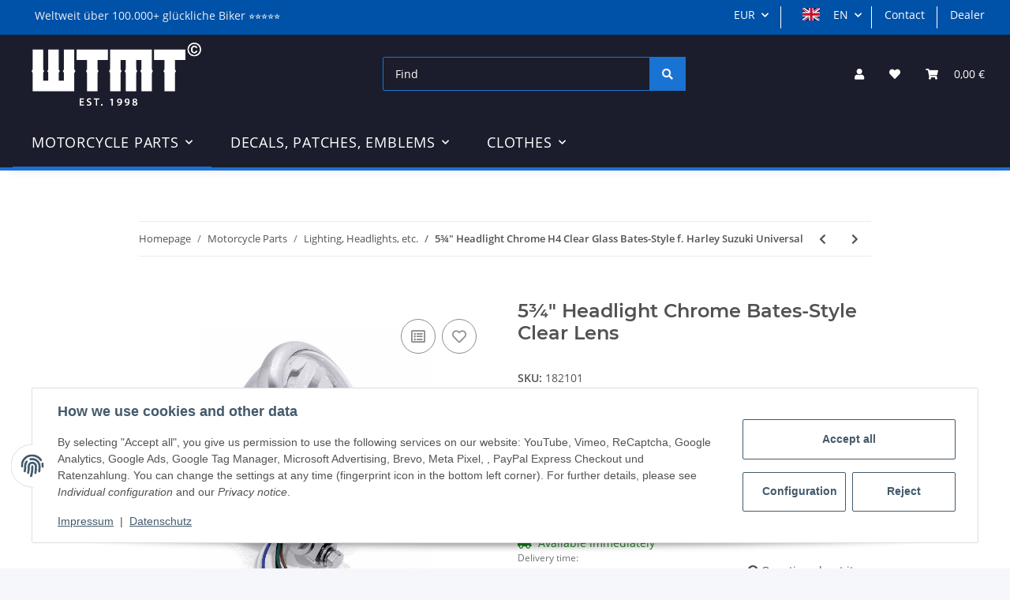

--- FILE ---
content_type: text/html; charset=utf-8
request_url: https://wtmt.de/scheinwerfer-schwarz-h4-chopper-chrome-hd-old-school-custom-harley-bates-stylehtml_1
body_size: 47934
content:
<!DOCTYPE html>
<html lang="en" itemscope itemtype="https://schema.org/ItemPage">
    
    <head>
<!-- The initial config of Consent Mode -->
<script type="text/javascript">
        window.dataLayer = window.dataLayer || [];
        function gtag() {dataLayer.push(arguments);}
        gtag('consent', 'default', {
            ad_storage: 'denied',
            ad_user_data: 'denied',
            ad_personalization: 'denied',
            analytics_storage: 'denied',
            functionality_storage: 'denied',
            personalization_storage: 'denied',
            security_storage: 'denied',
            wait_for_update: 2000});
        </script><!-- Google Tag Manager -->
<script id="ws_gt_gtm">(function(w,d,s,l,i){w[l]=w[l]||[];w[l].push({'gtm.start':new Date().getTime(),event:'gtm.js'});var f=d.getElementsByTagName(s)[0],j=d.createElement(s),dl=l!='dataLayer'?'&l='+l:'';j.async=true;j.src='https://www.googletagmanager.com/gtm.js?id='+i+dl;f.parentNode.insertBefore(j,f);})(window,document,'script','dataLayer','GTM-TLD95CTB');</script>
<!-- End Google Tag Manager -->
<!-- WS Google Tracking -->
<script async src="https://www.googletagmanager.com/gtag/js"></script><script id="ws_gt_globalSiteTag" type="application/javascript">
window.dataLayer = window.dataLayer || [];
function gtag() {dataLayer.push(arguments);}
gtag('js', new Date());
gtag('set', {'language': 'en'});</script>

<script type="application/javascript">/* Google Ads */if(typeof gtag == 'function'){gtag('config', 'AW-990920325')};</script>
<script type="application/javascript">/* Google Analytics 4 */if(typeof gtag == 'function'){gtag('config', 'G-XNERPX5PTT', {'anonymize_ip': true, })};</script>
<!-- END WS Google Tracking --><!-- Meta Pixel Code --> <script> !function(f,b,e,v,n,t,s) {if(f.fbq)return;n=f.fbq=function(){n.callMethod? n.callMethod.apply(n,arguments):n.queue.push(arguments)}; if(!f._fbq)f._fbq=n;n.push=n;n.loaded=!0;n.version='2.0'; n.queue=[];t=b.createElement(e);t.async=!0; t.src=v;s=b.getElementsByTagName(e)[0]; s.parentNode.insertBefore(t,s)}(window, document,'script', 'https://connect.facebook.net/en_US/fbevents.js'); fbq('init', '1258985565247870'); fbq('track', 'PageView'); </script> <noscript><img height="1" width="1" style="display:none" src="https://www.facebook.com/tr?id=1258985565247870&amp;ev=PageView&amp;noscript=1"></noscript> <!-- End Meta Pixel Code -->
        
            <meta http-equiv="content-type" content="text/html; charset=utf-8">
            <meta name="description" itemprop="description" content='Scheinwerfer Chrome 5-3/4" Klarglas Harley-Davidson Harley Davidson Clear Lens Headlight Chrom Suzuki Honda Yamaha Kawasaki BMW Bates Old School Style'>
                            <meta name="keywords" itemprop="keywords" content="Scheinwerfer Chrome 5-3/4" klarglas harley-davidson harley davidson clear lens headlight chrom suzuki honda yamaha kawasaki bmw bates old school style>
                        <meta name="viewport" content="width=device-width, initial-scale=1.0">
            <meta http-equiv="X-UA-Compatible" content="IE=edge">
                        <meta name="robots" content="index, follow">

            <meta itemprop="url" content="https://wtmt.de/scheinwerfer-schwarz-h4-chopper-chrome-hd-old-school-custom-harley-bates-stylehtml_1">
            
                <meta name="theme-color" content="#1C1D2C">
            
            <meta property="og:type" content="website">
            <meta property="og:site_name" content='Scheinwerfer Chrome 5-3/4" Klarglas Harley-Davidson Harley Davidson C, 53,95 €'>
            <meta property="og:title" content='Scheinwerfer Chrome 5-3/4" Klarglas Harley-Davidson Harley Davidson C, 53,95 €'>
            <meta property="og:description" content='Scheinwerfer Chrome 5-3/4" Klarglas Harley-Davidson Harley Davidson Clear Lens Headlight Chrom Suzuki Honda Yamaha Kawasaki BMW Bates Old School Style'>
            <meta property="og:url" content="https://wtmt.de/scheinwerfer-schwarz-h4-chopper-chrome-hd-old-school-custom-harley-bates-stylehtml_1">

                                    
                            <meta itemprop="image" content="https://wtmt.de/media/image/product/4498/lg/scheinwerfer-schwarz-h4-chopper-chrome-hd-old-school-custom-harley-bates-stylehtml.jpg">
                <meta property="og:image" content="https://wtmt.de/media/image/product/4498/lg/scheinwerfer-schwarz-h4-chopper-chrome-hd-old-school-custom-harley-bates-stylehtml.jpg">
                <meta property="og:image:width" content="800">
                <meta property="og:image:height" content="800">
                    

        <title itemprop="name">Scheinwerfer Chrome 5-3/4" Klarglas Harley-Davidson Harley Davidson C, 53,95 €</title>

                    <link rel="canonical" href="https://wtmt.de/scheinwerfer-schwarz-h4-chopper-chrome-hd-old-school-custom-harley-bates-stylehtml_1">
        
        

        
            <link type="image/x-icon" href="https://wtmt.de/templates/NOVAChild/favicon/favicon.ico" rel="icon">
        

        
                                                    
                <style id="criticalCSS">
                    
                        /* grid breakpoints */
/* grid containers */
/* links */
/* cards */
/* tables */
/* breadcrumbs */
/* navs */
/* modals */
/* progress */
/* options */
/* dropdowns */
:root {
  --blue: #007bff;
  --indigo: #6610f2;
  --purple: #6f42c1;
  --pink: #e83e8c;
  --red: #dc3545;
  --orange: #fd7e14;
  --yellow: #ffc107;
  --green: #28a745;
  --teal: #20c997;
  --cyan: #17a2b8;
  --white: #ffffff;
  --gray: #707070;
  --gray-dark: #343a40;
  --primary: #1973D3;
  --secondary: #1973D3;
  --success: #1C871E;
  --info: #525252;
  --warning: #f39932;
  --danger: #b90000;
  --light: #f5f7fa;
  --dark: #525252;
  --gray: #707070;
  --gray-light: #f5f7fa;
  --gray-medium: #ebebeb;
  --gray-dark: #9b9b9b;
  --gray-darker: #525252;
  --breakpoint-xs: 0;
  --breakpoint-sm: 576px;
  --breakpoint-md: 768px;
  --breakpoint-lg: 992px;
  --breakpoint-xl: 1300px;
  --font-family-sans-serif: 'Open Sans', sans-serif;
  --font-family-monospace: SFMono-Regular, Menlo, Monaco, Consolas, "Liberation Mono", "Courier New", monospace; }

*, *::before, *::after {
  box-sizing: border-box; }

html {
  font-family: sans-serif;
  line-height: 1.15;
  -webkit-text-size-adjust: 100%;
  -webkit-tap-highlight-color: rgba(0, 0, 0, 0); }

article, aside, figcaption, figure, footer, header, hgroup, main, nav, section {
  display: block; }

body {
  margin: 0;
  font-family: 'Open Sans', sans-serif;
  font-size: 0.875rem;
  font-weight: 400;
  line-height: 1.5;
  color: #525252;
  text-align: left;
  background-color: #f5f7fa; }

[tabindex="-1"]:focus:not(:focus-visible) {
  outline: 0 !important; }

hr {
  box-sizing: content-box;
  height: 0;
  overflow: visible; }

h1, h2, h3, h4, h5, h6 {
  margin-top: 0;
  margin-bottom: 1rem; }

p {
  margin-top: 0;
  margin-bottom: 1rem; }

abbr[title], abbr[data-original-title] {
  text-decoration: underline;
  text-decoration: underline dotted;
  cursor: help;
  border-bottom: 0;
  text-decoration-skip-ink: none; }

address {
  margin-bottom: 1rem;
  font-style: normal;
  line-height: inherit; }

ol, ul, dl {
  margin-top: 0;
  margin-bottom: 1rem; }

ol ol, ul ul, ol ul, ul ol {
  margin-bottom: 0; }

dt {
  font-weight: 700; }

dd {
  margin-bottom: 0.5rem;
  margin-left: 0; }

blockquote {
  margin: 0 0 1rem; }

b, strong {
  font-weight: bolder; }

small {
  font-size: 80%; }

sub, sup {
  position: relative;
  font-size: 75%;
  line-height: 0;
  vertical-align: baseline; }

sub {
  bottom: -0.25em; }

sup {
  top: -0.5em; }

a {
  color: #525252;
  text-decoration: underline;
  background-color: transparent; }
  a:hover {
    color: #1973D3;
    text-decoration: none; }

a:not([href]):not([class]) {
  color: inherit;
  text-decoration: none; }
  a:not([href]):not([class]):hover {
    color: inherit;
    text-decoration: none; }

pre, code, kbd, samp {
  font-family: SFMono-Regular, Menlo, Monaco, Consolas, "Liberation Mono", "Courier New", monospace;
  font-size: 1em; }

pre {
  margin-top: 0;
  margin-bottom: 1rem;
  overflow: auto;
  -ms-overflow-style: scrollbar; }

figure {
  margin: 0 0 1rem; }

img {
  vertical-align: middle;
  border-style: none; }

svg {
  overflow: hidden;
  vertical-align: middle; }

table {
  border-collapse: collapse; }

caption {
  padding-top: 0.75rem;
  padding-bottom: 0.75rem;
  color: #707070;
  text-align: left;
  caption-side: bottom; }

th {
  text-align: inherit;
  text-align: -webkit-match-parent; }

label {
  display: inline-block;
  margin-bottom: 0.5rem; }

button {
  border-radius: 0; }

button:focus {
  outline: 1px dotted;
  outline: 5px auto -webkit-focus-ring-color; }

input, button, select, optgroup, textarea {
  margin: 0;
  font-family: inherit;
  font-size: inherit;
  line-height: inherit; }

button, input {
  overflow: visible; }

button, select {
  text-transform: none; }

[role="button"] {
  cursor: pointer; }

select {
  word-wrap: normal; }

button, [type="button"], [type="reset"], [type="submit"] {
  -webkit-appearance: button; }

button:not(:disabled), [type="button"]:not(:disabled), [type="reset"]:not(:disabled), [type="submit"]:not(:disabled) {
  cursor: pointer; }

button::-moz-focus-inner, [type="button"]::-moz-focus-inner, [type="reset"]::-moz-focus-inner, [type="submit"]::-moz-focus-inner {
  padding: 0;
  border-style: none; }

input[type="radio"], input[type="checkbox"] {
  box-sizing: border-box;
  padding: 0; }

textarea {
  overflow: auto;
  resize: vertical; }

fieldset {
  min-width: 0;
  padding: 0;
  margin: 0;
  border: 0; }

legend {
  display: block;
  width: 100%;
  max-width: 100%;
  padding: 0;
  margin-bottom: 0.5rem;
  font-size: 1.5rem;
  line-height: inherit;
  color: inherit;
  white-space: normal; }

progress {
  vertical-align: baseline; }

[type="number"]::-webkit-inner-spin-button, [type="number"]::-webkit-outer-spin-button {
  height: auto; }

[type="search"] {
  outline-offset: -2px;
  -webkit-appearance: none; }

[type="search"]::-webkit-search-decoration {
  -webkit-appearance: none; }

::-webkit-file-upload-button {
  font: inherit;
  -webkit-appearance: button; }

output {
  display: inline-block; }

summary {
  display: list-item;
  cursor: pointer; }

template {
  display: none; }

[hidden] {
  display: none !important; }

.img-fluid {
  max-width: 100%;
  height: auto; }

.img-thumbnail {
  padding: 0.25rem;
  background-color: #f5f7fa;
  border: 1px solid #dee2e6;
  border-radius: 0.125rem;
  box-shadow: 0 1px 2px rgba(0, 0, 0, 0.075);
  max-width: 100%;
  height: auto; }

.figure {
  display: inline-block; }

.figure-img {
  margin-bottom: 0.5rem;
  line-height: 1; }

.figure-caption {
  font-size: 90%;
  color: #707070; }

code {
  font-size: 87.5%;
  color: #e83e8c;
  word-wrap: break-word; }
  a > code {
    color: inherit; }

kbd {
  padding: 0.2rem 0.4rem;
  font-size: 87.5%;
  color: #ffffff;
  background-color: #212529;
  border-radius: 0.125rem;
  box-shadow: inset 0 -0.1rem 0 rgba(0, 0, 0, 0.25); }
  kbd kbd {
    padding: 0;
    font-size: 100%;
    font-weight: 700;
    box-shadow: none; }

pre {
  display: block;
  font-size: 87.5%;
  color: #212529; }
  pre code {
    font-size: inherit;
    color: inherit;
    word-break: normal; }

.pre-scrollable {
  max-height: 340px;
  overflow-y: scroll; }

.container, .container-fluid, .container-sm, .container-md, .container-lg, .container-xl {
  width: 100%;
  padding-right: 1rem;
  padding-left: 1rem;
  margin-right: auto;
  margin-left: auto; }
@media (min-width: 576px) {
  .container-sm {
    max-width: 97vw; } }
@media (min-width: 768px) {
  .container-md {
    max-width: 720px; } }
@media (min-width: 992px) {
  .container-lg {
    max-width: 960px; } }
@media (min-width: 1300px) {
  .container-xl {
    max-width: 1250px; } }

.row {
  display: flex;
  flex-wrap: wrap;
  margin-right: -1rem;
  margin-left: -1rem; }

.no-gutters {
  margin-right: 0;
  margin-left: 0; }
  .no-gutters > .col, .no-gutters > [class*="col-"] {
    padding-right: 0;
    padding-left: 0; }

.col-1, .col-2, .col-3, .col-4, .col-5, .col-6, .col-7, .col-8, .col-9, .col-10, .col-11, .col-12, .col, .col-auto, .col-sm-1, .col-sm-2, .col-sm-3, .col-sm-4, .col-sm-5, .col-sm-6, .col-sm-7, .col-sm-8, .col-sm-9, .col-sm-10, .col-sm-11, .col-sm-12, .col-sm, .col-sm-auto, .col-md-1, .col-md-2, .col-md-3, .col-md-4, .col-md-5, .col-md-6, .col-md-7, .col-md-8, .col-md-9, .col-md-10, .col-md-11, .col-md-12, .col-md, .col-md-auto, .col-lg-1, .col-lg-2, .col-lg-3, .col-lg-4, .col-lg-5, .col-lg-6, .col-lg-7, .col-lg-8, .col-lg-9, .col-lg-10, .col-lg-11, .col-lg-12, .col-lg, .col-lg-auto, .col-xl-1, .col-xl-2, .col-xl-3, .col-xl-4, .col-xl-5, .col-xl-6, .col-xl-7, .col-xl-8, .col-xl-9, .col-xl-10, .col-xl-11, .col-xl-12, .col-xl, .col-xl-auto {
  position: relative;
  width: 100%;
  padding-right: 1rem;
  padding-left: 1rem; }
  .col {
    flex-basis: 0;
    flex-grow: 1;
    max-width: 100%; }
    .row-cols-1 > * {
      flex: 0 0 100%;
      max-width: 100%; }
  .row-cols-2 > * {
    flex: 0 0 50%;
    max-width: 50%; }
.row-cols-3 > * {
  flex: 0 0 33.3333333333%;
  max-width: 33.3333333333%; }
.row-cols-4 > * {
  flex: 0 0 25%;
  max-width: 25%; }
.row-cols-5 > * {
  flex: 0 0 20%;
  max-width: 20%; }
.row-cols-6 > * {
  flex: 0 0 16.6666666667%;
  max-width: 16.6666666667%; }
.col-auto {
  flex: 0 0 auto;
  width: auto;
  max-width: 100%; }
.col-1 {
  flex: 0 0 8.3333333333%;
  max-width: 8.3333333333%; }
.col-2 {
  flex: 0 0 16.6666666667%;
  max-width: 16.6666666667%; }
.col-3 {
  flex: 0 0 25%;
  max-width: 25%; }
.col-4 {
  flex: 0 0 33.3333333333%;
  max-width: 33.3333333333%; }
.col-5 {
  flex: 0 0 41.6666666667%;
  max-width: 41.6666666667%; }
.col-6 {
  flex: 0 0 50%;
  max-width: 50%; }
.col-7 {
  flex: 0 0 58.3333333333%;
  max-width: 58.3333333333%; }
.col-8 {
  flex: 0 0 66.6666666667%;
  max-width: 66.6666666667%; }
.col-9 {
  flex: 0 0 75%;
  max-width: 75%; }
.col-10 {
  flex: 0 0 83.3333333333%;
  max-width: 83.3333333333%; }
.col-11 {
  flex: 0 0 91.6666666667%;
  max-width: 91.6666666667%; }
.col-12 {
  flex: 0 0 100%;
  max-width: 100%; }
.order-first {
  order: -1; }
.order-last {
  order: 13; }
.order-0 {
  order: 0; }
.order-1 {
  order: 1; }
.order-2 {
  order: 2; }
.order-3 {
  order: 3; }
.order-4 {
  order: 4; }
.order-5 {
  order: 5; }
.order-6 {
  order: 6; }
.order-7 {
  order: 7; }
.order-8 {
  order: 8; }
.order-9 {
  order: 9; }
.order-10 {
  order: 10; }
.order-11 {
  order: 11; }
.order-12 {
  order: 12; }
.offset-1 {
  margin-left: 8.3333333333%; }
.offset-2 {
  margin-left: 16.6666666667%; }
.offset-3 {
  margin-left: 25%; }
.offset-4 {
  margin-left: 33.3333333333%; }
.offset-5 {
  margin-left: 41.6666666667%; }
.offset-6 {
  margin-left: 50%; }
.offset-7 {
  margin-left: 58.3333333333%; }
.offset-8 {
  margin-left: 66.6666666667%; }
.offset-9 {
  margin-left: 75%; }
.offset-10 {
  margin-left: 83.3333333333%; }
.offset-11 {
  margin-left: 91.6666666667%; }
@media (min-width: 576px) {
  .col-sm {
    flex-basis: 0;
    flex-grow: 1;
    max-width: 100%; }
    .row-cols-sm-1 > * {
      flex: 0 0 100%;
      max-width: 100%; }
  .row-cols-sm-2 > * {
    flex: 0 0 50%;
    max-width: 50%; }
  .row-cols-sm-3 > * {
    flex: 0 0 33.3333333333%;
    max-width: 33.3333333333%; }
  .row-cols-sm-4 > * {
    flex: 0 0 25%;
    max-width: 25%; }
  .row-cols-sm-5 > * {
    flex: 0 0 20%;
    max-width: 20%; }
  .row-cols-sm-6 > * {
    flex: 0 0 16.6666666667%;
    max-width: 16.6666666667%; }
  .col-sm-auto {
    flex: 0 0 auto;
    width: auto;
    max-width: 100%; }
  .col-sm-1 {
    flex: 0 0 8.3333333333%;
    max-width: 8.3333333333%; }
  .col-sm-2 {
    flex: 0 0 16.6666666667%;
    max-width: 16.6666666667%; }
  .col-sm-3 {
    flex: 0 0 25%;
    max-width: 25%; }
  .col-sm-4 {
    flex: 0 0 33.3333333333%;
    max-width: 33.3333333333%; }
  .col-sm-5 {
    flex: 0 0 41.6666666667%;
    max-width: 41.6666666667%; }
  .col-sm-6 {
    flex: 0 0 50%;
    max-width: 50%; }
  .col-sm-7 {
    flex: 0 0 58.3333333333%;
    max-width: 58.3333333333%; }
  .col-sm-8 {
    flex: 0 0 66.6666666667%;
    max-width: 66.6666666667%; }
  .col-sm-9 {
    flex: 0 0 75%;
    max-width: 75%; }
  .col-sm-10 {
    flex: 0 0 83.3333333333%;
    max-width: 83.3333333333%; }
  .col-sm-11 {
    flex: 0 0 91.6666666667%;
    max-width: 91.6666666667%; }
  .col-sm-12 {
    flex: 0 0 100%;
    max-width: 100%; }
  .order-sm-first {
    order: -1; }
  .order-sm-last {
    order: 13; }
  .order-sm-0 {
    order: 0; }
  .order-sm-1 {
    order: 1; }
  .order-sm-2 {
    order: 2; }
  .order-sm-3 {
    order: 3; }
  .order-sm-4 {
    order: 4; }
  .order-sm-5 {
    order: 5; }
  .order-sm-6 {
    order: 6; }
  .order-sm-7 {
    order: 7; }
  .order-sm-8 {
    order: 8; }
  .order-sm-9 {
    order: 9; }
  .order-sm-10 {
    order: 10; }
  .order-sm-11 {
    order: 11; }
  .order-sm-12 {
    order: 12; }
  .offset-sm-0 {
    margin-left: 0; }
  .offset-sm-1 {
    margin-left: 8.3333333333%; }
  .offset-sm-2 {
    margin-left: 16.6666666667%; }
  .offset-sm-3 {
    margin-left: 25%; }
  .offset-sm-4 {
    margin-left: 33.3333333333%; }
  .offset-sm-5 {
    margin-left: 41.6666666667%; }
  .offset-sm-6 {
    margin-left: 50%; }
  .offset-sm-7 {
    margin-left: 58.3333333333%; }
  .offset-sm-8 {
    margin-left: 66.6666666667%; }
  .offset-sm-9 {
    margin-left: 75%; }
  .offset-sm-10 {
    margin-left: 83.3333333333%; }
  .offset-sm-11 {
    margin-left: 91.6666666667%; } }
@media (min-width: 768px) {
  .col-md {
    flex-basis: 0;
    flex-grow: 1;
    max-width: 100%; }
    .row-cols-md-1 > * {
      flex: 0 0 100%;
      max-width: 100%; }
  .row-cols-md-2 > * {
    flex: 0 0 50%;
    max-width: 50%; }
  .row-cols-md-3 > * {
    flex: 0 0 33.3333333333%;
    max-width: 33.3333333333%; }
  .row-cols-md-4 > * {
    flex: 0 0 25%;
    max-width: 25%; }
  .row-cols-md-5 > * {
    flex: 0 0 20%;
    max-width: 20%; }
  .row-cols-md-6 > * {
    flex: 0 0 16.6666666667%;
    max-width: 16.6666666667%; }
  .col-md-auto {
    flex: 0 0 auto;
    width: auto;
    max-width: 100%; }
  .col-md-1 {
    flex: 0 0 8.3333333333%;
    max-width: 8.3333333333%; }
  .col-md-2 {
    flex: 0 0 16.6666666667%;
    max-width: 16.6666666667%; }
  .col-md-3 {
    flex: 0 0 25%;
    max-width: 25%; }
  .col-md-4 {
    flex: 0 0 33.3333333333%;
    max-width: 33.3333333333%; }
  .col-md-5 {
    flex: 0 0 41.6666666667%;
    max-width: 41.6666666667%; }
  .col-md-6 {
    flex: 0 0 50%;
    max-width: 50%; }
  .col-md-7 {
    flex: 0 0 58.3333333333%;
    max-width: 58.3333333333%; }
  .col-md-8 {
    flex: 0 0 66.6666666667%;
    max-width: 66.6666666667%; }
  .col-md-9 {
    flex: 0 0 75%;
    max-width: 75%; }
  .col-md-10 {
    flex: 0 0 83.3333333333%;
    max-width: 83.3333333333%; }
  .col-md-11 {
    flex: 0 0 91.6666666667%;
    max-width: 91.6666666667%; }
  .col-md-12 {
    flex: 0 0 100%;
    max-width: 100%; }
  .order-md-first {
    order: -1; }
  .order-md-last {
    order: 13; }
  .order-md-0 {
    order: 0; }
  .order-md-1 {
    order: 1; }
  .order-md-2 {
    order: 2; }
  .order-md-3 {
    order: 3; }
  .order-md-4 {
    order: 4; }
  .order-md-5 {
    order: 5; }
  .order-md-6 {
    order: 6; }
  .order-md-7 {
    order: 7; }
  .order-md-8 {
    order: 8; }
  .order-md-9 {
    order: 9; }
  .order-md-10 {
    order: 10; }
  .order-md-11 {
    order: 11; }
  .order-md-12 {
    order: 12; }
  .offset-md-0 {
    margin-left: 0; }
  .offset-md-1 {
    margin-left: 8.3333333333%; }
  .offset-md-2 {
    margin-left: 16.6666666667%; }
  .offset-md-3 {
    margin-left: 25%; }
  .offset-md-4 {
    margin-left: 33.3333333333%; }
  .offset-md-5 {
    margin-left: 41.6666666667%; }
  .offset-md-6 {
    margin-left: 50%; }
  .offset-md-7 {
    margin-left: 58.3333333333%; }
  .offset-md-8 {
    margin-left: 66.6666666667%; }
  .offset-md-9 {
    margin-left: 75%; }
  .offset-md-10 {
    margin-left: 83.3333333333%; }
  .offset-md-11 {
    margin-left: 91.6666666667%; } }
@media (min-width: 992px) {
  .col-lg {
    flex-basis: 0;
    flex-grow: 1;
    max-width: 100%; }
    .row-cols-lg-1 > * {
      flex: 0 0 100%;
      max-width: 100%; }
  .row-cols-lg-2 > * {
    flex: 0 0 50%;
    max-width: 50%; }
  .row-cols-lg-3 > * {
    flex: 0 0 33.3333333333%;
    max-width: 33.3333333333%; }
  .row-cols-lg-4 > * {
    flex: 0 0 25%;
    max-width: 25%; }
  .row-cols-lg-5 > * {
    flex: 0 0 20%;
    max-width: 20%; }
  .row-cols-lg-6 > * {
    flex: 0 0 16.6666666667%;
    max-width: 16.6666666667%; }
  .col-lg-auto {
    flex: 0 0 auto;
    width: auto;
    max-width: 100%; }
  .col-lg-1 {
    flex: 0 0 8.3333333333%;
    max-width: 8.3333333333%; }
  .col-lg-2 {
    flex: 0 0 16.6666666667%;
    max-width: 16.6666666667%; }
  .col-lg-3 {
    flex: 0 0 25%;
    max-width: 25%; }
  .col-lg-4 {
    flex: 0 0 33.3333333333%;
    max-width: 33.3333333333%; }
  .col-lg-5 {
    flex: 0 0 41.6666666667%;
    max-width: 41.6666666667%; }
  .col-lg-6 {
    flex: 0 0 50%;
    max-width: 50%; }
  .col-lg-7 {
    flex: 0 0 58.3333333333%;
    max-width: 58.3333333333%; }
  .col-lg-8 {
    flex: 0 0 66.6666666667%;
    max-width: 66.6666666667%; }
  .col-lg-9 {
    flex: 0 0 75%;
    max-width: 75%; }
  .col-lg-10 {
    flex: 0 0 83.3333333333%;
    max-width: 83.3333333333%; }
  .col-lg-11 {
    flex: 0 0 91.6666666667%;
    max-width: 91.6666666667%; }
  .col-lg-12 {
    flex: 0 0 100%;
    max-width: 100%; }
  .order-lg-first {
    order: -1; }
  .order-lg-last {
    order: 13; }
  .order-lg-0 {
    order: 0; }
  .order-lg-1 {
    order: 1; }
  .order-lg-2 {
    order: 2; }
  .order-lg-3 {
    order: 3; }
  .order-lg-4 {
    order: 4; }
  .order-lg-5 {
    order: 5; }
  .order-lg-6 {
    order: 6; }
  .order-lg-7 {
    order: 7; }
  .order-lg-8 {
    order: 8; }
  .order-lg-9 {
    order: 9; }
  .order-lg-10 {
    order: 10; }
  .order-lg-11 {
    order: 11; }
  .order-lg-12 {
    order: 12; }
  .offset-lg-0 {
    margin-left: 0; }
  .offset-lg-1 {
    margin-left: 8.3333333333%; }
  .offset-lg-2 {
    margin-left: 16.6666666667%; }
  .offset-lg-3 {
    margin-left: 25%; }
  .offset-lg-4 {
    margin-left: 33.3333333333%; }
  .offset-lg-5 {
    margin-left: 41.6666666667%; }
  .offset-lg-6 {
    margin-left: 50%; }
  .offset-lg-7 {
    margin-left: 58.3333333333%; }
  .offset-lg-8 {
    margin-left: 66.6666666667%; }
  .offset-lg-9 {
    margin-left: 75%; }
  .offset-lg-10 {
    margin-left: 83.3333333333%; }
  .offset-lg-11 {
    margin-left: 91.6666666667%; } }
@media (min-width: 1300px) {
  .col-xl {
    flex-basis: 0;
    flex-grow: 1;
    max-width: 100%; }
    .row-cols-xl-1 > * {
      flex: 0 0 100%;
      max-width: 100%; }
  .row-cols-xl-2 > * {
    flex: 0 0 50%;
    max-width: 50%; }
  .row-cols-xl-3 > * {
    flex: 0 0 33.3333333333%;
    max-width: 33.3333333333%; }
  .row-cols-xl-4 > * {
    flex: 0 0 25%;
    max-width: 25%; }
  .row-cols-xl-5 > * {
    flex: 0 0 20%;
    max-width: 20%; }
  .row-cols-xl-6 > * {
    flex: 0 0 16.6666666667%;
    max-width: 16.6666666667%; }
  .col-xl-auto {
    flex: 0 0 auto;
    width: auto;
    max-width: 100%; }
  .col-xl-1 {
    flex: 0 0 8.3333333333%;
    max-width: 8.3333333333%; }
  .col-xl-2 {
    flex: 0 0 16.6666666667%;
    max-width: 16.6666666667%; }
  .col-xl-3 {
    flex: 0 0 25%;
    max-width: 25%; }
  .col-xl-4 {
    flex: 0 0 33.3333333333%;
    max-width: 33.3333333333%; }
  .col-xl-5 {
    flex: 0 0 41.6666666667%;
    max-width: 41.6666666667%; }
  .col-xl-6 {
    flex: 0 0 50%;
    max-width: 50%; }
  .col-xl-7 {
    flex: 0 0 58.3333333333%;
    max-width: 58.3333333333%; }
  .col-xl-8 {
    flex: 0 0 66.6666666667%;
    max-width: 66.6666666667%; }
  .col-xl-9 {
    flex: 0 0 75%;
    max-width: 75%; }
  .col-xl-10 {
    flex: 0 0 83.3333333333%;
    max-width: 83.3333333333%; }
  .col-xl-11 {
    flex: 0 0 91.6666666667%;
    max-width: 91.6666666667%; }
  .col-xl-12 {
    flex: 0 0 100%;
    max-width: 100%; }
  .order-xl-first {
    order: -1; }
  .order-xl-last {
    order: 13; }
  .order-xl-0 {
    order: 0; }
  .order-xl-1 {
    order: 1; }
  .order-xl-2 {
    order: 2; }
  .order-xl-3 {
    order: 3; }
  .order-xl-4 {
    order: 4; }
  .order-xl-5 {
    order: 5; }
  .order-xl-6 {
    order: 6; }
  .order-xl-7 {
    order: 7; }
  .order-xl-8 {
    order: 8; }
  .order-xl-9 {
    order: 9; }
  .order-xl-10 {
    order: 10; }
  .order-xl-11 {
    order: 11; }
  .order-xl-12 {
    order: 12; }
  .offset-xl-0 {
    margin-left: 0; }
  .offset-xl-1 {
    margin-left: 8.3333333333%; }
  .offset-xl-2 {
    margin-left: 16.6666666667%; }
  .offset-xl-3 {
    margin-left: 25%; }
  .offset-xl-4 {
    margin-left: 33.3333333333%; }
  .offset-xl-5 {
    margin-left: 41.6666666667%; }
  .offset-xl-6 {
    margin-left: 50%; }
  .offset-xl-7 {
    margin-left: 58.3333333333%; }
  .offset-xl-8 {
    margin-left: 66.6666666667%; }
  .offset-xl-9 {
    margin-left: 75%; }
  .offset-xl-10 {
    margin-left: 83.3333333333%; }
  .offset-xl-11 {
    margin-left: 91.6666666667%; } }

.nav {
  display: flex;
  flex-wrap: wrap;
  padding-left: 0;
  margin-bottom: 0;
  list-style: none; }

.nav-link {
  display: block;
  padding: 0.5rem 1rem;
  text-decoration: none; }
  .nav-link:hover, .nav-link:focus {
    text-decoration: none; }
  .nav-link.disabled {
    color: #707070;
    pointer-events: none;
    cursor: default; }

.nav-tabs {
  border-bottom: 1px solid #dee2e6; }
  .nav-tabs .nav-item {
    margin-bottom: -1px; }
  .nav-tabs .nav-link {
    border: 1px solid transparent;
    border-top-left-radius: 0;
    border-top-right-radius: 0; }
    .nav-tabs .nav-link:hover, .nav-tabs .nav-link:focus {
      border-color: transparent; }
    .nav-tabs .nav-link.disabled {
      color: #707070;
      background-color: transparent;
      border-color: transparent; }
  .nav-tabs .nav-link.active, .nav-tabs .nav-item.show .nav-link {
    color: #525252;
    background-color: transparent;
    border-color: #1973D3; }
  .nav-tabs .dropdown-menu {
    margin-top: -1px;
    border-top-left-radius: 0;
    border-top-right-radius: 0; }

.nav-pills .nav-link {
  border-radius: 0.125rem; }
.nav-pills .nav-link.active, .nav-pills .show > .nav-link {
  color: #ffffff;
  background-color: #1973D3; }

.nav-fill > .nav-link, .nav-fill .nav-item {
  flex: 1 1 auto;
  text-align: center; }

.nav-justified > .nav-link, .nav-justified .nav-item {
  flex-basis: 0;
  flex-grow: 1;
  text-align: center; }

.tab-content > .tab-pane {
  display: none; }
.tab-content > .active {
  display: block; }

.navbar {
  position: relative;
  display: flex;
  flex-wrap: wrap;
  align-items: center;
  justify-content: space-between;
  padding: 0.4rem 1rem; }
  .navbar .container, .navbar .container-fluid, .navbar .container-sm, .navbar .container-md, .navbar .container-lg, .navbar .container-xl, .navbar > .container-sm, .navbar > .container-md, .navbar > .container-lg, .navbar > .container-xl {
    display: flex;
    flex-wrap: wrap;
    align-items: center;
    justify-content: space-between; }

.navbar-brand {
  display: inline-block;
  padding-top: 0.40625rem;
  padding-bottom: 0.40625rem;
  margin-right: 1rem;
  font-size: 1rem;
  line-height: inherit;
  white-space: nowrap; }
  .navbar-brand:hover, .navbar-brand:focus {
    text-decoration: none; }

.navbar-nav {
  display: flex;
  flex-direction: column;
  padding-left: 0;
  margin-bottom: 0;
  list-style: none; }
  .navbar-nav .nav-link {
    padding-right: 0;
    padding-left: 0; }
  .navbar-nav .dropdown-menu {
    position: static;
    float: none; }

.navbar-text {
  display: inline-block;
  padding-top: 0.5rem;
  padding-bottom: 0.5rem; }

.navbar-collapse {
  flex-basis: 100%;
  flex-grow: 1;
  align-items: center; }

.navbar-toggler {
  padding: 0.25rem 0.75rem;
  font-size: 1rem;
  line-height: 1;
  background-color: transparent;
  border: 1px solid transparent;
  border-radius: 0.125rem; }
  .navbar-toggler:hover, .navbar-toggler:focus {
    text-decoration: none; }

.navbar-toggler-icon {
  display: inline-block;
  width: 1.5em;
  height: 1.5em;
  vertical-align: middle;
  content: "";
  background: no-repeat center center;
  background-size: 100% 100%; }

@media (max-width: 575.98px) {
  .navbar-expand-sm > .container, .navbar-expand-sm > .container-fluid, .navbar-expand-sm > .container-sm, .navbar-expand-sm > .container-md, .navbar-expand-sm > .container-lg, .navbar-expand-sm > .container-xl {
    padding-right: 0;
    padding-left: 0; } }
@media (min-width: 576px) {
  .navbar-expand-sm {
    flex-flow: row nowrap;
    justify-content: flex-start; }
    .navbar-expand-sm .navbar-nav {
      flex-direction: row; }
      .navbar-expand-sm .navbar-nav .dropdown-menu {
        position: absolute; }
      .navbar-expand-sm .navbar-nav .nav-link {
        padding-right: 1.5rem;
        padding-left: 1.5rem; }
    .navbar-expand-sm > .container, .navbar-expand-sm > .container-fluid, .navbar-expand-sm > .container-sm, .navbar-expand-sm > .container-md, .navbar-expand-sm > .container-lg, .navbar-expand-sm > .container-xl {
      flex-wrap: nowrap; }
    .navbar-expand-sm .navbar-collapse {
      display: flex !important;
      flex-basis: auto; }
    .navbar-expand-sm .navbar-toggler {
      display: none; } }
@media (max-width: 767.98px) {
  .navbar-expand-md > .container, .navbar-expand-md > .container-fluid, .navbar-expand-md > .container-sm, .navbar-expand-md > .container-md, .navbar-expand-md > .container-lg, .navbar-expand-md > .container-xl {
    padding-right: 0;
    padding-left: 0; } }
@media (min-width: 768px) {
  .navbar-expand-md {
    flex-flow: row nowrap;
    justify-content: flex-start; }
    .navbar-expand-md .navbar-nav {
      flex-direction: row; }
      .navbar-expand-md .navbar-nav .dropdown-menu {
        position: absolute; }
      .navbar-expand-md .navbar-nav .nav-link {
        padding-right: 1.5rem;
        padding-left: 1.5rem; }
    .navbar-expand-md > .container, .navbar-expand-md > .container-fluid, .navbar-expand-md > .container-sm, .navbar-expand-md > .container-md, .navbar-expand-md > .container-lg, .navbar-expand-md > .container-xl {
      flex-wrap: nowrap; }
    .navbar-expand-md .navbar-collapse {
      display: flex !important;
      flex-basis: auto; }
    .navbar-expand-md .navbar-toggler {
      display: none; } }
@media (max-width: 991.98px) {
  .navbar-expand-lg > .container, .navbar-expand-lg > .container-fluid, .navbar-expand-lg > .container-sm, .navbar-expand-lg > .container-md, .navbar-expand-lg > .container-lg, .navbar-expand-lg > .container-xl {
    padding-right: 0;
    padding-left: 0; } }
@media (min-width: 992px) {
  .navbar-expand-lg {
    flex-flow: row nowrap;
    justify-content: flex-start; }
    .navbar-expand-lg .navbar-nav {
      flex-direction: row; }
      .navbar-expand-lg .navbar-nav .dropdown-menu {
        position: absolute; }
      .navbar-expand-lg .navbar-nav .nav-link {
        padding-right: 1.5rem;
        padding-left: 1.5rem; }
    .navbar-expand-lg > .container, .navbar-expand-lg > .container-fluid, .navbar-expand-lg > .container-sm, .navbar-expand-lg > .container-md, .navbar-expand-lg > .container-lg, .navbar-expand-lg > .container-xl {
      flex-wrap: nowrap; }
    .navbar-expand-lg .navbar-collapse {
      display: flex !important;
      flex-basis: auto; }
    .navbar-expand-lg .navbar-toggler {
      display: none; } }
@media (max-width: 1299.98px) {
  .navbar-expand-xl > .container, .navbar-expand-xl > .container-fluid, .navbar-expand-xl > .container-sm, .navbar-expand-xl > .container-md, .navbar-expand-xl > .container-lg, .navbar-expand-xl > .container-xl {
    padding-right: 0;
    padding-left: 0; } }
@media (min-width: 1300px) {
  .navbar-expand-xl {
    flex-flow: row nowrap;
    justify-content: flex-start; }
    .navbar-expand-xl .navbar-nav {
      flex-direction: row; }
      .navbar-expand-xl .navbar-nav .dropdown-menu {
        position: absolute; }
      .navbar-expand-xl .navbar-nav .nav-link {
        padding-right: 1.5rem;
        padding-left: 1.5rem; }
    .navbar-expand-xl > .container, .navbar-expand-xl > .container-fluid, .navbar-expand-xl > .container-sm, .navbar-expand-xl > .container-md, .navbar-expand-xl > .container-lg, .navbar-expand-xl > .container-xl {
      flex-wrap: nowrap; }
    .navbar-expand-xl .navbar-collapse {
      display: flex !important;
      flex-basis: auto; }
    .navbar-expand-xl .navbar-toggler {
      display: none; } }
.navbar-expand {
  flex-flow: row nowrap;
  justify-content: flex-start; }
  .navbar-expand > .container, .navbar-expand > .container-fluid, .navbar-expand > .container-sm, .navbar-expand > .container-md, .navbar-expand > .container-lg, .navbar-expand > .container-xl {
    padding-right: 0;
    padding-left: 0; }
  .navbar-expand .navbar-nav {
    flex-direction: row; }
    .navbar-expand .navbar-nav .dropdown-menu {
      position: absolute; }
    .navbar-expand .navbar-nav .nav-link {
      padding-right: 1.5rem;
      padding-left: 1.5rem; }
  .navbar-expand > .container, .navbar-expand > .container-fluid, .navbar-expand > .container-sm, .navbar-expand > .container-md, .navbar-expand > .container-lg, .navbar-expand > .container-xl {
    flex-wrap: nowrap; }
  .navbar-expand .navbar-collapse {
    display: flex !important;
    flex-basis: auto; }
  .navbar-expand .navbar-toggler {
    display: none; }

.navbar-light .navbar-brand {
  color: rgba(0, 0, 0, 0.9); }
  .navbar-light .navbar-brand:hover, .navbar-light .navbar-brand:focus {
    color: rgba(0, 0, 0, 0.9); }
.navbar-light .navbar-nav .nav-link {
  color: #525252; }
  .navbar-light .navbar-nav .nav-link:hover, .navbar-light .navbar-nav .nav-link:focus {
    color: #1973D3; }
  .navbar-light .navbar-nav .nav-link.disabled {
    color: rgba(0, 0, 0, 0.3); }
.navbar-light .navbar-nav .show > .nav-link, .navbar-light .navbar-nav .active > .nav-link, .navbar-light .navbar-nav .nav-link.show, .navbar-light .navbar-nav .nav-link.active {
  color: rgba(0, 0, 0, 0.9); }
.navbar-light .navbar-toggler {
  color: #525252;
  border-color: rgba(0, 0, 0, 0.1); }
.navbar-light .navbar-toggler-icon {
  background-image: url("data:image/svg+xml,%3csvg xmlns='http://www.w3.org/2000/svg' width='30' height='30' viewBox='0 0 30 30'%3e%3cpath stroke='%23525252' stroke-linecap='round' stroke-miterlimit='10' stroke-width='2' d='M4 7h22M4 15h22M4 23h22'/%3e%3c/svg%3e"); }
.navbar-light .navbar-text {
  color: #525252; }
  .navbar-light .navbar-text a {
    color: rgba(0, 0, 0, 0.9); }
    .navbar-light .navbar-text a:hover, .navbar-light .navbar-text a:focus {
      color: rgba(0, 0, 0, 0.9); }

.navbar-dark .navbar-brand {
  color: #ffffff; }
  .navbar-dark .navbar-brand:hover, .navbar-dark .navbar-brand:focus {
    color: #ffffff; }
.navbar-dark .navbar-nav .nav-link {
  color: rgba(255, 255, 255, 0.5); }
  .navbar-dark .navbar-nav .nav-link:hover, .navbar-dark .navbar-nav .nav-link:focus {
    color: rgba(255, 255, 255, 0.75); }
  .navbar-dark .navbar-nav .nav-link.disabled {
    color: rgba(255, 255, 255, 0.25); }
.navbar-dark .navbar-nav .show > .nav-link, .navbar-dark .navbar-nav .active > .nav-link, .navbar-dark .navbar-nav .nav-link.show, .navbar-dark .navbar-nav .nav-link.active {
  color: #ffffff; }
.navbar-dark .navbar-toggler {
  color: rgba(255, 255, 255, 0.5);
  border-color: rgba(255, 255, 255, 0.1); }
.navbar-dark .navbar-toggler-icon {
  background-image: url("data:image/svg+xml,%3csvg xmlns='http://www.w3.org/2000/svg' width='30' height='30' viewBox='0 0 30 30'%3e%3cpath stroke='rgba%28255, 255, 255, 0.5%29' stroke-linecap='round' stroke-miterlimit='10' stroke-width='2' d='M4 7h22M4 15h22M4 23h22'/%3e%3c/svg%3e"); }
.navbar-dark .navbar-text {
  color: rgba(255, 255, 255, 0.5); }
  .navbar-dark .navbar-text a {
    color: #ffffff; }
    .navbar-dark .navbar-text a:hover, .navbar-dark .navbar-text a:focus {
      color: #ffffff; }

.fa, .fas, .far, .fal {
  display: inline-block; }

h1, h2, h3, h4, h5, h6, .h1, .h2, .h3, .productlist-filter-headline, .h4, .h5, .h6 {
  margin-bottom: 1rem;
  font-family: Montserrat, sans-serif;
  font-weight: 400;
  line-height: 1.2;
  color: #525252; }

h1, .h1 {
  font-size: 1.875rem; }

h2, .h2 {
  font-size: 1.5rem; }

h3, .h3, .productlist-filter-headline {
  font-size: 1rem; }

h4, .h4 {
  font-size: 0.875rem; }

h5, .h5 {
  font-size: 0.875rem; }

h6, .h6 {
  font-size: 0.875rem; }

.label-slide .form-group:not(.exclude-from-label-slide):not(.checkbox) label {
  display: none; }

.modal {
  display: none; }

.carousel-thumbnails .slick-arrow {
  /* to hide during load*/
  opacity: 0; }

.consent-modal:not(.active) {
  display: none; }

.consent-banner-icon {
  width: 1em;
  height: 1em; }

.mini > #consent-banner {
  display: none; }

html {
  overflow-y: scroll; }

.dropdown-menu {
  display: none; }

.dropdown-toggle::after {
  content: '';
  margin-left: 0.5rem;
  display: inline-block; }

.input-group {
  position: relative;
  display: flex;
  flex-wrap: wrap;
  align-items: stretch;
  width: 100%; }
  .input-group > .form-control {
    flex: 1 1 auto;
    width: 1%; }

#main-wrapper, #header-top-bar, header {
  background: #ffffff; }

.container-fluid-xl {
  max-width: 103.125rem; }

/* nav */
.nav-dividers .nav-item {
  position: relative; }
  .nav-dividers .nav-item:not(:last-child)::after {
    content: '';
    position: absolute;
    right: 0;
    top: 0.5rem;
    height: calc(100% - 1rem);
    border-right: 0.0625rem solid currentColor; }

.nav-link {
  text-decoration: none; }

.nav-scrollbar {
  overflow: hidden;
  display: flex;
  align-items: center; }
  .nav-scrollbar .nav, .nav-scrollbar .navbar-nav {
    flex-wrap: nowrap; }
  .nav-scrollbar .nav-item {
    white-space: nowrap; }

.nav-scrollbar-inner {
  overflow-x: auto;
  padding-bottom: 1.5rem;
  /*margin-bottom: -(map-get($spacers, 4));*/
  align-self: flex-start; }

#shop-nav {
  align-items: center;
  flex-shrink: 0;
  margin-left: auto; }
@media (max-width: 767.98px) {
  #shop-nav .nav-link {
    padding-left: 0.75rem;
    padding-right: 0.75rem; } }

/* nav end */
/* bootstrap */
.breadcrumb {
  display: flex;
  flex-wrap: wrap;
  padding: 0.5rem 0;
  margin-bottom: 0;
  list-style: none;
  background-color: transparent;
  border-radius: 0; }

.breadcrumb-item + .breadcrumb-item {
  padding-left: 0.5rem; }
  .breadcrumb-item + .breadcrumb-item::before {
    display: inline-block;
    padding-right: 0.5rem;
    color: #707070;
    content: "/"; }
.breadcrumb-item.active {
  color: #525252;
  font-weight: 700; }
  .breadcrumb-item.first::before {
    display: none; }

.breadcrumb-wrapper {
  margin-bottom: 2rem; }
@media (min-width: 992px) {
  .breadcrumb-wrapper {
    border-style: solid;
    border-color: #ebebeb;
    border-width: 1px 0; } }

.breadcrumb {
  font-size: 0.8125rem; }
  .breadcrumb a {
    text-decoration: none; }

.breadcrumb-back {
  padding-right: 1rem;
  margin-right: 1rem;
  border-right: 1px solid #ebebeb; }

/* end breadcrumb */
#header-top-bar {
  position: relative;
  background-color: #ffffff;
  z-index: 1021;
  flex-direction: row-reverse; }

#header-top-bar, header {
  background-color: #1C1D2C;
  color: #ffffff; }
  #header-top-bar a, header a {
    text-decoration: none;
    color: #ffffff; }
    #header-top-bar a:hover:not(.dropdown-item):not(.btn), header a:hover:not(.dropdown-item):not(.btn) {
      color: #1973D3; }

header {
  box-shadow: 0 1rem 0.5625rem -0.75rem rgba(0, 0, 0, 0.06);
  position: relative;
  z-index: 1020; }
  header .form-control, header .form-control:focus {
    background-color: #1C1D2C;
    color: #ffffff; }
  header .navbar {
    padding: 0;
    position: static; }
  @media (min-width: 992px) {
    header {
      padding-bottom: 0; }
      header .navbar-brand {
        margin-right: 3rem; } }
  header .navbar-brand {
    padding-top: 0.4rem;
    padding-bottom: 0.4rem; }
    header .navbar-brand img {
      height: 2rem; }
  header .navbar-toggler {
    color: #525252; }
    header .nav-right .dropdown-menu {
      margin-top: -0.03125rem;
      box-shadow: inset 0 1rem 0.5625rem -0.75rem rgba(0, 0, 0, 0.06); }
  @media (min-width: 992px) {
    header .navbar-brand {
      padding-top: 0.6rem;
      padding-bottom: 0.6rem; }
      header .navbar-brand img {
        height: 3.125rem; }
    header .navbar-collapse {
      height: 4.3125rem; }
      header .navbar-nav > .nav-item > .nav-link {
        position: relative;
        padding: 1.5rem; }
        header .navbar-nav > .nav-item > .nav-link::before {
          content: '';
          position: absolute;
          bottom: 0;
          left: 50%;
          transform: translateX(-50%);
          border-width: 0 0 6px;
          border-color: #1973D3;
          border-style: solid;
          transition: width 0.4s;
          width: 0; }
      header .navbar-nav > .nav-item.active > .nav-link::before, header .navbar-nav > .nav-item:hover > .nav-link::before, header .navbar-nav > .nav-item.hover > .nav-link::before {
        width: 100%; }
      header .navbar-nav > .nav-item .nav {
        flex-wrap: wrap; }
    header .navbar-nav .nav .nav-link {
      padding: 0; }
      header .navbar-nav .nav .nav-link::after {
        display: none; }
    header .navbar-nav .dropdown .nav-item {
      width: 100%; }
    header .nav-mobile-body {
      align-self: flex-start;
      width: 100%; }
    header .nav-scrollbar-inner {
      width: 100%; }
      header .nav-right .nav-link {
        padding-top: 1.5rem;
        padding-bottom: 1.5rem; } }

/* bootstrap */
.btn {
  display: inline-block;
  font-weight: 600;
  color: #525252;
  text-align: center;
  vertical-align: middle;
  user-select: none;
  background-color: transparent;
  border: 1px solid transparent;
  padding: 0.625rem 0.9375rem;
  font-size: 0.875rem;
  line-height: 1.5;
  border-radius: 0.125rem; }
  .btn.disabled, .btn:disabled {
    opacity: 0.65;
    box-shadow: none; }
  .btn:not(:disabled):not(.disabled):active, .btn:not(:disabled):not(.disabled).active {
    box-shadow: none; }

.form-control {
  display: block;
  width: 100%;
  height: calc(1.5em + 1.25rem + 2px);
  padding: 0.625rem 0.9375rem;
  font-size: 0.875rem;
  font-weight: 400;
  line-height: 1.5;
  color: #525252;
  background-color: #ffffff;
  background-clip: padding-box;
  border: 1px solid #707070;
  border-radius: 0.125rem;
  box-shadow: inset 0 1px 1px rgba(0, 0, 0, 0.075);
  transition: border-color 0.15s ease-in-out, box-shadow 0.15s ease-in-out; }
@media (prefers-reduced-motion: reduce) {
  .form-control {
    transition: none; } }

.breadcrumb {
  display: flex;
  flex-wrap: wrap;
  padding: 0.5rem 0;
  margin-bottom: 1rem;
  list-style: none;
  background-color: transparent;
  border-radius: 0; }

.square {
  display: flex;
  position: relative; }
  .square::before {
    content: '';
    display: inline-block;
    padding-bottom: 100%; }

/* spacing end */
.flex-row-reverse {
  flex-direction: row-reverse !important; }

.flex-column {
  flex-direction: column !important; }

.justify-content-start {
  justify-content: flex-start !important; }

.collapse:not(.show) {
  display: none; }

.d-none {
  display: none !important; }

.d-block {
  display: block !important; }

.d-flex {
  display: flex !important; }

.d-inline-block {
  display: inline-block !important; }

@media (min-width: 992px) {
  .d-lg-none {
    display: none !important; }
  .d-lg-block {
    display: block !important; }
  .d-lg-flex {
    display: flex !important; } }

@media (min-width: 768px) {
  .d-md-none {
    display: none !important; }
  .d-md-block {
    display: block !important; }
  .d-md-flex {
    display: flex !important; }
  .d-md-inline-block {
    display: inline-block !important; } }

/* bootstrap end */
.form-group {
  margin-bottom: 1rem; }

.btn-secondary {
  background-color: #1973D3;
  color: #f5f7fa; }

.btn-outline-secondary {
  color: #1973D3;
  border-color: #1973D3; }

.btn-group {
  display: inline-flex; }

.productlist-filter-headline {
  border-bottom: 1px solid #ebebeb;
  padding-bottom: 0.5rem;
  margin-bottom: 1rem; }

hr {
  margin-top: 1rem;
  margin-bottom: 1rem;
  border: 0;
  border-top: 1px solid #ebebeb; }

.badge-circle-1 {
  background-color: #ffffff; }

#content {
  padding-bottom: 3rem; }

#content-wrapper {
  margin-top: 0; }
  #content-wrapper.has-fluid {
    padding-top: 1rem; }
  #content-wrapper:not(.has-fluid) {
    padding-top: 2rem; }
  @media (min-width: 992px) {
    #content-wrapper:not(.has-fluid) {
      padding-top: 4rem; } }

#search {
  margin-right: 1rem;
  display: none; }
@media (min-width: 992px) {
  #search {
    display: block; } }

#footer {
  background-color: #1C1D2C;
  color: #ffffff; }

/* header logo position - start */
.toggler-logo-wrapper {
  float: left; }
@media (min-width: 992px) {
  .toggler-logo-wrapper .logo-wrapper {
    padding-left: 1.5rem; } }
@media (max-width: 991.98px) {
  .toggler-logo-wrapper {
    position: absolute; }
    .toggler-logo-wrapper .logo-wrapper {
      float: left; }
    .toggler-logo-wrapper .burger-menu-wrapper {
      float: left;
      padding-top: 1rem; } }

/* header logo position - end */
.navbar .container {
  display: block; }

/* image loading indicator */
.lazyloading {
  color: transparent;
  opacity: 1;
  transition: opacity 300ms;
  width: auto;
  height: auto;
  max-width: 40px;
  max-height: 40px; }

#header-top-bar {
  float: right;
  position: sticky;
  top: 0; }
  #header-top-bar:not(.is-fullwidth) {
    /* max-width of container-fluid-xl + padding of container-fluid */ }
  @media (min-width: 105.125rem) {
    #header-top-bar:not(.is-fullwidth) {
      margin-right: calc((100vw - 103.125rem - 2rem) / 2); } }

.is-checkout .logo-wrapper {
  float: left; }

.toggler-logo-wrapper {
  float: none; }

                    
    .main-search-wrapper {
        max-width: 450px;
    }
    .nav-logo-wrapper {
        margin-right: auto;
    }
    @media (min-width: 992px) {
            header .navbar-brand img {
            height: 120px;
        }
                .main-search-wrapper {
            margin-right: auto;
        }
        }
    
                    
                                                    .main-search-wrapper {
                                max-width: 400px;
                            }
                                                                            @media (min-width: 992px) {
                                header .navbar-brand img {
                                    height: 80px;
                                }
                                                            }
                                            
                </style>
            
                                                            <link rel="preload" href="https://wtmt.de/templates/NOVAChild/themes/my-nova/my-nova.css?v=1.0.0" as="style" onload="this.onload=null;this.rel='stylesheet'">
                                    <link rel="preload" href="https://wtmt.de/templates/NOVAChild/themes/my-nova/custom.css?v=1.0.0" as="style" onload="this.onload=null;this.rel='stylesheet'">
                                                                            <link rel="preload" href="https://wtmt.de/plugins/netzdingeDE_geschenkartikel_plus/frontend/css/cssCustom.css?v=1.0.0" as="style" onload="this.onload=null;this.rel='stylesheet'">
                                            <link rel="preload" href="https://wtmt.de/plugins/jtl_search/frontend/css/suggest.css?v=1.0.0" as="style" onload="this.onload=null;this.rel='stylesheet'">
                                            <link rel="preload" href="https://wtmt.de/plugins/jtl_search/frontend/css/priceslider.css?v=1.0.0" as="style" onload="this.onload=null;this.rel='stylesheet'">
                                            <link rel="preload" href="https://wtmt.de/plugins/jtl_dhlwunschpaket/frontend/css/jtl_pack.css?v=1.0.0" as="style" onload="this.onload=null;this.rel='stylesheet'">
                                            <link rel="preload" href="https://wtmt.de/plugins/jtl_paypal_commerce/frontend/css/style.css?v=1.0.0" as="style" onload="this.onload=null;this.rel='stylesheet'">
                                            <link rel="preload" href="https://wtmt.de/plugins/ara_language/frontend/css/plugin.css?v=1.0.0" as="style" onload="this.onload=null;this.rel='stylesheet'">
                                            <link rel="preload" href="https://wtmt.de/plugins/netzdingeDE_geschenkartikel_plus/frontend/css/cssBasic.css?v=1.0.0" as="style" onload="this.onload=null;this.rel='stylesheet'">
                                            <link rel="preload" href="https://wtmt.de/plugins/jtl_header/frontend/css/jtl_header.css?v=1.0.0" as="style" onload="this.onload=null;this.rel='stylesheet'">
                                            <link rel="preload" href="https://wtmt.de/plugins/ws5_affiliateprogramm/frontend/css/affiliate.css?v=1.0.0" as="style" onload="this.onload=null;this.rel='stylesheet'">
                                    
                <noscript>
                                            <link rel="stylesheet" href="https://wtmt.de/templates/NOVAChild/themes/my-nova/my-nova.css?v=1.0.0">
                                            <link rel="stylesheet" href="https://wtmt.de/templates/NOVAChild/themes/my-nova/custom.css?v=1.0.0">
                                                                                            <link href="https://wtmt.de/plugins/netzdingeDE_geschenkartikel_plus/frontend/css/cssCustom.css?v=1.0.0" rel="stylesheet">
                                                    <link href="https://wtmt.de/plugins/jtl_search/frontend/css/suggest.css?v=1.0.0" rel="stylesheet">
                                                    <link href="https://wtmt.de/plugins/jtl_search/frontend/css/priceslider.css?v=1.0.0" rel="stylesheet">
                                                    <link href="https://wtmt.de/plugins/jtl_dhlwunschpaket/frontend/css/jtl_pack.css?v=1.0.0" rel="stylesheet">
                                                    <link href="https://wtmt.de/plugins/jtl_paypal_commerce/frontend/css/style.css?v=1.0.0" rel="stylesheet">
                                                    <link href="https://wtmt.de/plugins/ara_language/frontend/css/plugin.css?v=1.0.0" rel="stylesheet">
                                                    <link href="https://wtmt.de/plugins/netzdingeDE_geschenkartikel_plus/frontend/css/cssBasic.css?v=1.0.0" rel="stylesheet">
                                                    <link href="https://wtmt.de/plugins/jtl_header/frontend/css/jtl_header.css?v=1.0.0" rel="stylesheet">
                                                    <link href="https://wtmt.de/plugins/ws5_affiliateprogramm/frontend/css/affiliate.css?v=1.0.0" rel="stylesheet">
                                                            </noscript>
            
                                    <script>
                /*! loadCSS rel=preload polyfill. [c]2017 Filament Group, Inc. MIT License */
                (function (w) {
                    "use strict";
                    if (!w.loadCSS) {
                        w.loadCSS = function (){};
                    }
                    var rp = loadCSS.relpreload = {};
                    rp.support                  = (function () {
                        var ret;
                        try {
                            ret = w.document.createElement("link").relList.supports("preload");
                        } catch (e) {
                            ret = false;
                        }
                        return function () {
                            return ret;
                        };
                    })();
                    rp.bindMediaToggle          = function (link) {
                        var finalMedia = link.media || "all";

                        function enableStylesheet() {
                            if (link.addEventListener) {
                                link.removeEventListener("load", enableStylesheet);
                            } else if (link.attachEvent) {
                                link.detachEvent("onload", enableStylesheet);
                            }
                            link.setAttribute("onload", null);
                            link.media = finalMedia;
                        }

                        if (link.addEventListener) {
                            link.addEventListener("load", enableStylesheet);
                        } else if (link.attachEvent) {
                            link.attachEvent("onload", enableStylesheet);
                        }
                        setTimeout(function () {
                            link.rel   = "stylesheet";
                            link.media = "only x";
                        });
                        setTimeout(enableStylesheet, 3000);
                    };

                    rp.poly = function () {
                        if (rp.support()) {
                            return;
                        }
                        var links = w.document.getElementsByTagName("link");
                        for (var i = 0; i < links.length; i++) {
                            var link = links[i];
                            if (link.rel === "preload" && link.getAttribute("as") === "style" && !link.getAttribute("data-loadcss")) {
                                link.setAttribute("data-loadcss", true);
                                rp.bindMediaToggle(link);
                            }
                        }
                    };

                    if (!rp.support()) {
                        rp.poly();

                        var run = w.setInterval(rp.poly, 500);
                        if (w.addEventListener) {
                            w.addEventListener("load", function () {
                                rp.poly();
                                w.clearInterval(run);
                            });
                        } else if (w.attachEvent) {
                            w.attachEvent("onload", function () {
                                rp.poly();
                                w.clearInterval(run);
                            });
                        }
                    }

                    if (typeof exports !== "undefined") {
                        exports.loadCSS = loadCSS;
                    }
                    else {
                        w.loadCSS = loadCSS;
                    }
                }(typeof global !== "undefined" ? global : this));
            </script>
                                        <link rel="alternate" type="application/rss+xml" title="Newsfeed WTMT" href="https://wtmt.de/rss.xml">
                                                                                    <link rel="alternate" hreflang="de" href="https://wtmt.de/scheinwerfer-schwarz-h4-chopper-chrome-hd-old-school-custom-harley-bates-stylehtml">
                                    <link rel="alternate" hreflang="en" href="https://wtmt.de/scheinwerfer-schwarz-h4-chopper-chrome-hd-old-school-custom-harley-bates-stylehtml_1">
                                    <link rel="alternate" hreflang="fr" href="https://wtmt.de/5-Phare-avant-chrome-p-Harley-Universel-verre-transparent-H4-ECE-Bates-Suzuki">
                                    <link rel="alternate" hreflang="it" href="https://wtmt.de/5-Faro-Cromo-H4-Bates-Style-Vetro-Trasparente-per-Harley-Universale-ECE">
                                    <link rel="alternate" hreflang="es" href="https://wtmt.de/5-Faro-Cromo-H4-Bates-Estilo-Transparente-p-Harley-Suzuki-Universal-ECE">
                                    

                

        <script src="https://wtmt.de/templates/NOVA/js/jquery-3.5.1.min.js"></script>

                                                                            <script defer src="https://wtmt.de/templates/NOVA/js/bootstrap-toolkit.js?v=1.0.0"></script>
                            <script defer src="https://wtmt.de/templates/NOVA/js/bootstrap.bundle.min.js?v=1.0.0"></script>
                            <script defer src="https://wtmt.de/templates/NOVA/js/slick.min.js?v=1.0.0"></script>
                            <script defer src="https://wtmt.de/templates/NOVA/js/eModal.min.js?v=1.0.0"></script>
                            <script defer src="https://wtmt.de/templates/NOVA/js/jquery.nivo.slider.pack.js?v=1.0.0"></script>
                            <script defer src="https://wtmt.de/templates/NOVA/js/bootstrap-select.min.js?v=1.0.0"></script>
                            <script defer src="https://wtmt.de/templates/NOVA/js/jtl.evo.js?v=1.0.0"></script>
                            <script defer src="https://wtmt.de/templates/NOVA/js/typeahead.bundle.min.js?v=1.0.0"></script>
                            <script defer src="https://wtmt.de/templates/NOVA/js/wow.min.js?v=1.0.0"></script>
                            <script defer src="https://wtmt.de/templates/NOVA/js/colcade.js?v=1.0.0"></script>
                            <script defer src="https://wtmt.de/templates/NOVA/js/global.js?v=1.0.0"></script>
                            <script defer src="https://wtmt.de/templates/NOVA/js/slick-lightbox.min.js?v=1.0.0"></script>
                            <script defer src="https://wtmt.de/templates/NOVA/js/jquery.serialize-object.min.js?v=1.0.0"></script>
                            <script defer src="https://wtmt.de/templates/NOVA/js/jtl.io.js?v=1.0.0"></script>
                            <script defer src="https://wtmt.de/templates/NOVA/js/jtl.article.js?v=1.0.0"></script>
                            <script defer src="https://wtmt.de/templates/NOVA/js/jtl.basket.js?v=1.0.0"></script>
                            <script defer src="https://wtmt.de/templates/NOVA/js/parallax.min.js?v=1.0.0"></script>
                            <script defer src="https://wtmt.de/templates/NOVA/js/jqcloud.js?v=1.0.0"></script>
                            <script defer src="https://wtmt.de/templates/NOVA/js/nouislider.min.js?v=1.0.0"></script>
                            <script defer src="https://wtmt.de/templates/NOVA/js/consent.js?v=1.0.0"></script>
                            <script defer src="https://wtmt.de/templates/NOVA/js/consent.youtube.js?v=1.0.0"></script>
                                        <script defer src="https://wtmt.de/plugins/jtl_search/frontend/js/jquery.dependClass.js?v=1.0.0"></script>
                            <script defer src="https://wtmt.de/plugins/jtl_search/frontend/js/jquery.slider.js?v=1.0.0"></script>
                            <script defer src="https://wtmt.de/plugins/jtl_search/frontend/js/suggest.js?v=1.0.0"></script>
                            <script defer src="https://wtmt.de/plugins/jtl_dhlwunschpaket/frontend/js/jtl_pack.js?v=1.0.0"></script>
                            <script defer src="https://wtmt.de/plugins/netzdingeDE_geschenkartikel_plus/frontend/js/js.js?v=1.0.0"></script>
                    
                    <script defer src="https://wtmt.de/templates/NOVAChild/js/custom.js?v=1.0.0"></script>
        
        

        
                            <link rel="preload" href="https://wtmt.de/templates/NOVA/themes/base/fonts/opensans/open-sans-600.woff2" as="font" crossorigin>
                <link rel="preload" href="https://wtmt.de/templates/NOVA/themes/base/fonts/opensans/open-sans-regular.woff2" as="font" crossorigin>
                <link rel="preload" href="https://wtmt.de/templates/NOVA/themes/base/fonts/montserrat/Montserrat-SemiBold.woff2" as="font" crossorigin>
                        <link rel="preload" href="https://wtmt.de/templates/NOVA/themes/base/fontawesome/webfonts/fa-solid-900.woff2" as="font" crossorigin>
            <link rel="preload" href="https://wtmt.de/templates/NOVA/themes/base/fontawesome/webfonts/fa-regular-400.woff2" as="font" crossorigin>
        
        
            <link rel="modulepreload" href="https://wtmt.de/templates/NOVA/js/app/globals.js" as="script" crossorigin>
            <link rel="modulepreload" href="https://wtmt.de/templates/NOVA/js/app/snippets/form-counter.js" as="script" crossorigin>
            <link rel="modulepreload" href="https://wtmt.de/templates/NOVA/js/app/plugins/navscrollbar.js" as="script" crossorigin>
            <link rel="modulepreload" href="https://wtmt.de/templates/NOVA/js/app/plugins/tabdrop.js" as="script" crossorigin>
            <link rel="modulepreload" href="https://wtmt.de/templates/NOVA/js/app/views/header.js" as="script" crossorigin>
            <link rel="modulepreload" href="https://wtmt.de/templates/NOVA/js/app/views/productdetails.js" as="script" crossorigin>
        
                        <script defer src="https://wtmt.de/templates/NOVA/js/DataTables/datatables.min.js"></script>
        <script type="module" src="https://wtmt.de/templates/NOVA/js/app/app.js"></script>
        <script>(function(){
            // back-to-list-link mechanics

                            let has_starting_point = window.sessionStorage.getItem('has_starting_point') === 'true';
                let product_id         = Number(window.sessionStorage.getItem('cur_product_id'));
                let page_visits        = Number(window.sessionStorage.getItem('product_page_visits'));
                let no_reload          = performance.getEntriesByType('navigation')[0].type !== 'reload';

                let browseNext         =                         4517;

                let browsePrev         =                         4493;

                let should_render_link = true;

                if (has_starting_point === false) {
                    should_render_link = false;
                } else if (product_id === 0) {
                    product_id  = 4498;
                    page_visits = 1;
                } else if (product_id === 4498) {
                    if (no_reload) {
                        page_visits ++;
                    }
                } else if (product_id === browseNext || product_id === browsePrev) {
                    product_id = 4498;
                    page_visits ++;
                } else {
                    has_starting_point = false;
                    should_render_link = false;
                }

                window.sessionStorage.setItem('has_starting_point', has_starting_point);
                window.sessionStorage.setItem('cur_product_id', product_id);
                window.sessionStorage.setItem('product_page_visits', page_visits);
                window.should_render_backtolist_link = should_render_link;
                    })()</script>
    <script>
document.addEventListener('consent.updated', function(e) {
    let consent = (e.detail['ws5_microsoft_advertising_tracking'])? 'granted' : 'denied';
    window.uetq = window.uetq || [];
    window.uetq.push('consent', 'update', {
        'ad_storage': consent
    });
    
    let didAlreadyReloadMA = localStorage.getItem('ws5_ma_consent_reloaded');
    if(e.detail['ws5_microsoft_advertising_tracking'] && didAlreadyReloadMA != "true"){
        location.reload();
        localStorage.setItem('ws5_ma_consent_reloaded', "true");
    }
});
</script>    <!-- Facebook Pixel Code -->
    <script type="application/javascript">
        $(document).ready(function(){
            const originalSetItem = localStorage.setItem;
            localStorage.setItem = function(key, value) {
                if (key === 'consent') {
                    const event = new Event('consentChanged');
                    event.value = JSON.parse(value);
                    event.key = key;
                    document.dispatchEvent(event);
                }
                originalSetItem.apply(this, arguments);
            };

            const localStorageSetHandler = function(e) {
                if (e.key === 'consent') {
                    if (typeof e.value.settings !== 'undefined') {
                        if (e.value.settings.ws5_facebookpixel_consent) {
                            initPixelAfterConsent();
                        }
                    }
                }
            };
            document.addEventListener("consentChanged", localStorageSetHandler, false);
        });

        function initPixelAfterConsent() {
            !function(f,b,e,v,n,t,s)
            {if(f.fbq)return;n=f.fbq=function(){n.callMethod?
                n.callMethod.apply(n,arguments):n.queue.push(arguments)};
                if(!f._fbq)f._fbq=n;n.push=n;n.loaded=!0;n.version='2.0';
                n.queue=[];t=b.createElement(e);t.async=!0;
                t.src=v;s=b.getElementsByTagName(e)[0];
                s.parentNode.insertBefore(t,s)}(window, document,'script',
                'https://connect.facebook.net/en_US/fbevents.js');
                        fbq('init', '1258985565247870');
                                    fbq.disablePushState = true;
                                                fbq('track', 'PageView', {"content_name": "Artikeldetails"}, {eventID: "5633c6a1eb58cdab790c773382862ec7"});
                                }
    </script>

    <!-- End Facebook Pixel Code -->
</head>
    
        <script>
            var jtlPackFormTranslations = {"default":{"street":"Street name","streetnumber":"Street number","additional":"Address 2"},"packstation":{"street":"Packstation","streetnumber":"Your Packstation-Number","additional":"Your Post-Number"},"postfiliale":{"street":"Postfiliale","streetnumber":"Your Poststation-Number","additional":"Your Post-Number"}};
        </script>
    

    
    
        <body class="                     wish-compare-animation-mobile                                                                is-nova" data-page="1">
<script type="text/javascript">

    jQuery( function() {
        setTimeout(function() {
            if (typeof CM !== 'undefined') {
                //Init
                updateConsentMode();
                let analyticsConsent = CM.getSettings('ws5_googletracking_consent');
                let adsConsent = CM.getSettings('ws5_googletracking_consent_ads');
                // add Listener
                /*
                const wsGtConsentButtonAll  = document.getElementById('consent-banner-btn-all');
                const wsGtConsentButton = document.getElementById('consent-accept-banner-btn-close');
                if (wsGtConsentButtonAll !== null && typeof wsGtConsentButtonAll !== 'undefined') {
                    wsGtConsentButtonAll.addEventListener("click", function () {
                        updateConsentMode();
                    });
                }
                if (wsGtConsentButton !== null && typeof wsGtConsentButton !== 'undefined') {
                    wsGtConsentButton.addEventListener("click", function() {
                        updateConsentMode();
                    });
                }
                */

                document.addEventListener('consent.updated', function () {
                    if( CM.getSettings('ws5_googletracking_consent') !== analyticsConsent || CM.getSettings('ws5_googletracking_consent_ads') !== adsConsent) {
                        updateConsentMode();
                        analyticsConsent = CM.getSettings('ws5_googletracking_consent');
                        adsConsent = CM.getSettings('ws5_googletracking_consent_ads');
                    }
                });
            }
        }, 500);
    });

    function updateConsentMode() {
        let ad_storage = 'denied';
        let ad_user_data = 'denied';
        let ad_personalization = 'denied';
        let analytics_storage = 'denied';
        let functionality_storage = 'denied';
        let personalization_storage = 'denied';
        let security_storage = 'denied';

        if (CM.getSettings('ws5_googletracking_consent')) {
            analytics_storage = 'granted';
            functionality_storage = 'granted';
            personalization_storage = 'granted';
            security_storage = 'granted';
        }

        if (CM.getSettings('ws5_googletracking_consent_ads')) {
            ad_storage = 'granted';
            ad_personalization = 'granted';
            ad_user_data = 'granted';
            functionality_storage = 'granted';
            personalization_storage = 'granted';
            security_storage = 'granted';
        }

        gtag('consent', 'update', {
            ad_storage: ad_storage,
            ad_user_data: ad_user_data,
            ad_personalization: ad_personalization,
            analytics_storage: analytics_storage,
            functionality_storage: functionality_storage,
            personalization_storage: personalization_storage,
            security_storage: security_storage
        });
    }
</script>
<!-- Google Tag Manager (noscript) -->
<noscript><iframe src="https://www.googletagmanager.com/ns.html?id=GTM-TLD95CTB" height="0" width="0" style="display:none;visibility:hidden"></iframe></noscript>
<!-- End Google Tag Manager (noscript) -->
<script src="https://wtmt.de/plugins/jtl_paypal_commerce/frontend/template/ecs/jsTemplates/standaloneButtonTemplate.js?v=1.1.0"></script>
                 <script src="https://wtmt.de/plugins/jtl_paypal_commerce/frontend/template/ecs/jsTemplates/activeButtonLabelTemplate.js?v=1.1.0"></script>
                 <script src="https://wtmt.de/plugins/jtl_paypal_commerce/frontend/template/ecs/init.js?v=1.1.0"></script><script src="https://wtmt.de/plugins/jtl_paypal_commerce/frontend/template/instalmentBanner/jsTemplates/instalmentBannerPlaceholder.js?v=1.1.0"></script>
    
                                
                
        
            
    <div id="header-top-bar" class="d-none topbar-wrapper full-width-mega  d-lg-flex">
        <div class="container-fluid container-fluid-xl d-lg-flex flex-row-reverse">
            
    <ul class="nav topbar-main nav-dividers
                    ">
    
                    <li class="nav-item dropdown currency-dropdown">
    <a class="nav-link nav-link-custom
         dropdown-toggle        " href="#" data-toggle="dropdown" aria-haspopup="true" aria-expanded="false" role="button">
        EUR
    </a>
    <div class="dropdown-menu
         dropdown-menu-right    ">
                                    <a target="_self" href="https://wtmt.de/scheinwerfer-schwarz-h4-chopper-chrome-hd-old-school-custom-harley-bates-stylehtml_1" class="dropdown-item  active" rel="nofollow">
                    EUR
                
</a>
                            <a target="_self" href="https://wtmt.de/scheinwerfer-schwarz-h4-chopper-chrome-hd-old-school-custom-harley-bates-stylehtml_1?curr=USD" class="dropdown-item " rel="nofollow">
                    US-Dollar
                
</a>
                    
    </div>
</li>
    

                        <li class="nav-item dropdown language-dropdown ">
    <a class="nav-link nav-link-custom
         dropdown-toggle        " href="#" data-toggle="dropdown" aria-haspopup="true" aria-expanded="false" role="button">
                                                                                    
                <img src="/templates/NOVAChild/themes/my-nova/img/en.svg">
            
                        EN
                    

                                                                                                                        
    </a>
    <div class="dropdown-menu
         dropdown-menu-right    ">
                                    
    <a target="_self" href="https://wtmt.de/scheinwerfer-schwarz-h4-chopper-chrome-hd-old-school-custom-harley-bates-stylehtml" class="dropdown-item link-lang" rel="nofollow" data-iso="ger">
            <img src="/templates/NOVAChild/themes/my-nova/img/de.svg">
        DE
    
</a>

                            
    <a target="_self" href="https://wtmt.de/scheinwerfer-schwarz-h4-chopper-chrome-hd-old-school-custom-harley-bates-stylehtml_1" class="dropdown-item link-lang active" rel="nofollow" data-iso="eng">
            <img src="/templates/NOVAChild/themes/my-nova/img/en.svg">
        EN
    
</a>

                            
    <a target="_self" href="https://wtmt.de/5-Phare-avant-chrome-p-Harley-Universel-verre-transparent-H4-ECE-Bates-Suzuki" class="dropdown-item link-lang" rel="nofollow" data-iso="fre">
            <img src="/templates/NOVAChild/themes/my-nova/img/fr.svg">
        FR
    
</a>

                            
    <a target="_self" href="https://wtmt.de/5-Faro-Cromo-H4-Bates-Style-Vetro-Trasparente-per-Harley-Universale-ECE" class="dropdown-item link-lang" rel="nofollow" data-iso="ita">
            <img src="/templates/NOVAChild/themes/my-nova/img/it.svg">
        IT
    
</a>

                            
    <a target="_self" href="https://wtmt.de/5-Faro-Cromo-H4-Bates-Estilo-Transparente-p-Harley-Suzuki-Universal-ECE" class="dropdown-item link-lang" rel="nofollow" data-iso="spa">
            <img src="/templates/NOVAChild/themes/my-nova/img/es.svg">
        ES
    
</a>

                    
    </div>
</li>
    
<li class="nav-item">
    <a class="nav-link         " title="Contact-Form" target="_self" href="https://wtmt.de/Contact">
    Contact
    </a>
</li>
<li class="nav-item">
    <a class="nav-link         " title="Dealers / Motorcycle Repair Shops" target="_self" href="https://wtmt.de/Dealer">
    Dealer
    </a>
</li>

</ul>

        </div>
        <style>
        .wnm-notice-banner {
            background-color: #0051a8;
        }
    </style>

    <div class="wnm-notice-banner w-100">
        <p><span style="font-size: 14pt;"><sub><span style="color: rgb(236, 240, 241);">           Weltweit über 100.000+ glückliche Biker <span>⭐️</span><span>⭐️</span><span>⭐️</span><span>⭐️</span><span>⭐️ </span></span></sub></span></p>
    </div>
</div>

        <header class="d-print-none full-width-mega sticky-top fixed-navbar theme-my-nova" id="jtl-nav-wrapper">
                <div class="container-fluid hide-navbar container-fluid-xl">
            <nav class="navbar row justify-content-center align-items-center-util navbar-expand-lg
                 navbar-expand-1">
                    
<div class="col col-auto nav-logo-wrapper">
                    <div class="toggler-logo-wrapper">
                        
                            <button id="burger-menu" class="burger-menu-wrapper navbar-toggler collapsed " type="button" data-toggle="collapse" data-target="#mainNavigation" aria-controls="mainNavigation" aria-expanded="false" aria-label="Toggle navigation">
                                <span class="navbar-toggler-icon"></span>
                            </button>
                        

                        
                            <div id="logo" class="logo-wrapper" itemprop="publisher" itemscope itemtype="http://schema.org/Organization">
                                <span itemprop="name" class="d-none"></span>
                                <meta itemprop="url" content="https://wtmt.de/Home">
                                <meta itemprop="logo" content="https://wtmt.de/bilder/intern/shoplogo/Logo-Trademark-weiss.png">
                                <a href="https://wtmt.de/Home" title="WTMT" class="navbar-brand">
                                                                        
            <img src="https://wtmt.de/bilder/intern/shoplogo/Logo-Trademark-weiss.png" class="" id="shop-logo" alt="WTMT">
    
                                                                
</a>                            </div>
                        
                    </div>
                
</div>
                                    
<div class="col main-search-wrapper nav-right">
                        
                            
    
        <div class="nav-item" id="search">
            <div class="search-wrapper">
                <form action="https://wtmt.de/search/" method="get">
                    <div class="form-icon">
                        <div class="input-group " role="group">
                                    <input type="text" class="form-control ac_input" placeholder="Find" id="search-header" name="qs" autocomplete="off" aria-label="Find">

                            <div class="input-group-append ">
                                                
    
<button type="submit" class="btn  btn-secondary" aria-label="Find">
    <span class="fas fa-search"></span>
</button>
                            
    </div>
                            <span class="form-clear d-none"><i class="fas fa-times"></i></span>
                        
    </div>
                    </div>
                </form>
            </div>
        </div>
    
    
            

                        
                    
</div>
                
                                    
<div class="col col-auto nav-icons-wrapper">
                        <ul id="shop-nav" class="nav nav-right order-lg-last nav-icons
                    ">
                                
                                
                        <li class="nav-item dropdown language-dropdown d-flex d-lg-none">
    <a class="nav-link nav-link-custom
         dropdown-toggle        " href="#" data-toggle="dropdown" aria-haspopup="true" aria-expanded="false" role="button">
                                                                                    
                <img src="/templates/NOVAChild/themes/my-nova/img/en.svg">
            
                        EN
                    

                                                                                                                        
    </a>
    <div class="dropdown-menu
         dropdown-menu-right    ">
                                    
    <a target="_self" href="https://wtmt.de/scheinwerfer-schwarz-h4-chopper-chrome-hd-old-school-custom-harley-bates-stylehtml" class="dropdown-item link-lang" rel="nofollow" data-iso="ger">
            <img src="/templates/NOVAChild/themes/my-nova/img/de.svg">
        DE
    
</a>

                            
    <a target="_self" href="https://wtmt.de/scheinwerfer-schwarz-h4-chopper-chrome-hd-old-school-custom-harley-bates-stylehtml_1" class="dropdown-item link-lang active" rel="nofollow" data-iso="eng">
            <img src="/templates/NOVAChild/themes/my-nova/img/en.svg">
        EN
    
</a>

                            
    <a target="_self" href="https://wtmt.de/5-Phare-avant-chrome-p-Harley-Universel-verre-transparent-H4-ECE-Bates-Suzuki" class="dropdown-item link-lang" rel="nofollow" data-iso="fre">
            <img src="/templates/NOVAChild/themes/my-nova/img/fr.svg">
        FR
    
</a>

                            
    <a target="_self" href="https://wtmt.de/5-Faro-Cromo-H4-Bates-Style-Vetro-Trasparente-per-Harley-Universale-ECE" class="dropdown-item link-lang" rel="nofollow" data-iso="ita">
            <img src="/templates/NOVAChild/themes/my-nova/img/it.svg">
        IT
    
</a>

                            
    <a target="_self" href="https://wtmt.de/5-Faro-Cromo-H4-Bates-Estilo-Transparente-p-Harley-Suzuki-Universal-ECE" class="dropdown-item link-lang" rel="nofollow" data-iso="spa">
            <img src="/templates/NOVAChild/themes/my-nova/img/es.svg">
        ES
    
</a>

                    
    </div>
</li>
    
                            
                            
    <ul id="shop-nav" class="nav nav-right order-lg-last nav-icons
                    ">
            


        
                    
        
            
                        <li class="nav-item dropdown language-dropdown d-flex d-lg-none">
    <a class="nav-link nav-link-custom
         dropdown-toggle        " href="#" data-toggle="dropdown" aria-haspopup="true" aria-expanded="false" role="button">
                                                                                    
                <img src="/templates/NOVAChild/themes/my-nova/img/en.svg">
            
                        EN
                    

                                                                                                                        
    </a>
    <div class="dropdown-menu
         dropdown-menu-right    ">
                                    
    <a target="_self" href="https://wtmt.de/scheinwerfer-schwarz-h4-chopper-chrome-hd-old-school-custom-harley-bates-stylehtml" class="dropdown-item link-lang" rel="nofollow" data-iso="ger">
            <img src="/templates/NOVAChild/themes/my-nova/img/de.svg">
        DE
    
</a>

                            
    <a target="_self" href="https://wtmt.de/scheinwerfer-schwarz-h4-chopper-chrome-hd-old-school-custom-harley-bates-stylehtml_1" class="dropdown-item link-lang active" rel="nofollow" data-iso="eng">
            <img src="/templates/NOVAChild/themes/my-nova/img/en.svg">
        EN
    
</a>

                            
    <a target="_self" href="https://wtmt.de/5-Phare-avant-chrome-p-Harley-Universel-verre-transparent-H4-ECE-Bates-Suzuki" class="dropdown-item link-lang" rel="nofollow" data-iso="fre">
            <img src="/templates/NOVAChild/themes/my-nova/img/fr.svg">
        FR
    
</a>

                            
    <a target="_self" href="https://wtmt.de/5-Faro-Cromo-H4-Bates-Style-Vetro-Trasparente-per-Harley-Universale-ECE" class="dropdown-item link-lang" rel="nofollow" data-iso="ita">
            <img src="/templates/NOVAChild/themes/my-nova/img/it.svg">
        IT
    
</a>

                            
    <a target="_self" href="https://wtmt.de/5-Faro-Cromo-H4-Bates-Estilo-Transparente-p-Harley-Suzuki-Universal-ECE" class="dropdown-item link-lang" rel="nofollow" data-iso="spa">
            <img src="/templates/NOVAChild/themes/my-nova/img/es.svg">
        ES
    
</a>

                    
    </div>
</li>
    
        
        
            
    <li class="nav-item dropdown account-icon-dropdown" aria-expanded="false">
    <a class="nav-link nav-link-custom
                " href="#" data-toggle="dropdown" aria-haspopup="true" aria-expanded="false" role="button" aria-label="My Account">
        <span class="fas fa-user"></span>
    </a>
    <div class="dropdown-menu
         dropdown-menu-right    ">
                            
                <div class="dropdown-body lg-min-w-lg">
                    <form class="jtl-validate label-slide" target="_self" action="https://wtmt.de/My-account" method="post">
    <input type="hidden" class="jtl_token" name="jtl_token" value="9a69906830605581b42b33107b65fc9513c9d1b7783051391d639ab292331772">
                                
                            <fieldset id="quick-login">
                                
                                        <div id="694caa789077c" aria-labelledby="form-group-label-694caa789077c" class="form-group " role="group">
                    <div class="d-flex flex-column-reverse">
                                                                        <input type="email" class="form-control  form-control-sm" placeholder=" " id="email_quick" required name="email" autocomplete="email">

                                    
                <label id="form-group-label-694caa789077c" for="email_quick" class="col-form-label pt-0">
                    Email address
                </label>
            </div>
            </div>
                                
                                
                                        <div id="694caa789089b" aria-labelledby="form-group-label-694caa789089b" class="form-group account-icon-dropdown-pass" role="group">
                    <div class="d-flex flex-column-reverse">
                                                                        <input type="password" class="form-control  form-control-sm" placeholder=" " id="password_quick" required name="passwort" autocomplete="current-password">

                                    
                <label id="form-group-label-694caa789089b" for="password_quick" class="col-form-label pt-0">
                    Password
                </label>
            </div>
            </div>
                                
                                
                                                                    
                                
                                        <fieldset class="form-group " id="694caa7890a10">
                                <div>
                                                        <input type="hidden" class="form-control " value="1" name="login">

                                                                                    
    
<button type="submit" class="btn  btn-primary btn-sm btn-block" id="submit-btn">
    Log in
</button>
                                    
                            </div>
            </fieldset>
                                
                            </fieldset>
                        
                    
</form>
                    
                        <a href="https://wtmt.de/Forgot-password" title="Forgot password" rel="nofollow">
                                Forgot password
                        
</a>                    
                </div>
                
                    <div class="dropdown-footer">
                        New to our online shop?
                        <a href="https://wtmt.de/Register" title="Register now!" rel="nofollow">
                                Register now!
                        
</a>                    </div>
                
            
            
    </div>
</li>

        
                                    
                    
        <li id="shop-nav-compare" title="Comparison list" class="nav-item dropdown d-none">
        
            <a href="#" class="nav-link" aria-haspopup="true" aria-expanded="false" aria-label="Comparison list" data-toggle="dropdown">
                    <i class="fas fa-list">
                    <span id="comparelist-badge" class="fa-sup" title="0">
                        0
                    </span>
                </i>
            
</a>        
        
            <div id="comparelist-dropdown-container" class="dropdown-menu dropdown-menu-right lg-min-w-lg">
                <div id="comparelist-dropdown-content">
                    
                        
    
        <div class="comparelist-dropdown-table table-responsive max-h-sm lg-max-h">
                    </div>
    
    
        <div class="comparelist-dropdown-table-body dropdown-body">
                            
                    Please add at least two items to the comparison list.
                
                    </div>
    

                    
                </div>
            </div>
        
    </li>

                
                        
                
                            <li id="shop-nav-wish" class="nav-item dropdown ">
            
                <a href="#" class="nav-link" aria-expanded="false" aria-label="Wish list" data-toggle="dropdown">
                        <i class="fas fa-heart">
                        <span id="badge-wl-count" class="fa-sup  d-none" title="0">
                            0
                        </span>
                    </i>
                
</a>            
            
                <div id="nav-wishlist-collapse" class="dropdown-menu dropdown-menu-right lg-min-w-lg">
                    <div id="wishlist-dropdown-container">
                        
                            
    
        
        <div class="wishlist-dropdown-footer dropdown-body">
            
                    
    
<a class="btn  btn-primary btn-sm btn-block" href="https://wtmt.de/Wishlist?newWL=1">
                        Create wish list
                
</a>
            
        </div>
    

                        
                    </div>
                </div>
            
        </li>
    
            
                
            
    <li class="cart-icon-dropdown nav-item dropdown ">
        
            <a href="#" class="nav-link" aria-expanded="false" aria-label="Basket" data-toggle="dropdown">
                    
                    <i class="fas fa-shopping-cart cart-icon-dropdown-icon">
                                            </i>
                
                
                    <span class="cart-icon-dropdown-price">0,00 €</span>
                
            
</a>        
        
            
    <div class="cart-dropdown dropdown-menu dropdown-menu-right lg-min-w-lg">
                
                    
                    
                <a target="_self" href="https://wtmt.de/Cart" class="dropdown-item cart-dropdown-empty" rel="nofollow" title="There are no items in the basket.">
                    There are no items in the basket.
                
</a>
            
            </div>

        
    </li>

        
    
</ul>

                        
</ul>
                    
</div>
                            
</nav>
        </div>
                    <div class="container-fluid container-fluid-xl">
                <nav class="navbar justify-content-start align-items-lg-end navbar-expand-lg
                 navbar-expand-1">
                        <div id="mainNavigation" class="collapse navbar-collapse nav-scrollbar">
                        <div class="nav-mobile-header d-lg-none">
                            

<div class="row align-items-center-util">
                                
<div class="col nav-mobile-header-toggler">
                                
                                    <button class="navbar-toggler collapsed" type="button" data-toggle="collapse" data-target="#mainNavigation" aria-controls="mainNavigation" aria-expanded="false" aria-label="Toggle navigation">
                                        <span class="navbar-toggler-icon"></span>
                                    </button>
                                
                            
</div>
                            
<div class="col col-auto nav-mobile-header-name ml-auto-util">
                                <span class="nav-offcanvas-title">Menu</span>
                                
                                    <a href="#" class="nav-offcanvas-title d-none" data-menu-back="">
                                            <span class="fas fa-chevron-left icon-mr-2"></span>
                                        <span>Back</span>
                                    
</a>                                
                            
</div>
                            
</div>
                            <hr class="nav-mobile-header-hr">
                        </div>
                        <div class="nav-mobile-body">
                            <ul class="navbar-nav nav-scrollbar-inner">
                                    
                                
                                    
    <li class="nav-item nav-scrollbar-item dropdown dropdown-full active">
<a href="https://wtmt.de/Motorcycle-Parts" title="Motorcycle Parts" class="nav-link dropdown-toggle" target="_self" data-category-id="318">
    <span class="nav-mobile-heading">Motorcycle Parts</span>
</a><div class="dropdown-menu"><div class="dropdown-body">
<div class="container subcategory-wrapper">
    

<div class="row lg-row-lg nav">
            
<div class="col nav-item-lg-m nav-item dropdown d-lg-none col-lg-4 col-xl-3">
<a href="https://wtmt.de/Motorcycle-Parts">
    <strong class="nav-mobile-heading">Show Motorcycle Parts</strong>
</a>
</div>
        
<div class="col nav-item-lg-m nav-item dropdown col-lg-4 col-xl-3">

    
            
    
        <a href="https://wtmt.de/auspuff-schalldampfer-zubehor_1" class="categories-recursive-link d-lg-block submenu-headline submenu-headline-toplevel 1 nav-link dropdown-toggle" aria-expanded="false" data-category-id="231">
                            <span class="text-truncate d-block">
                Muffler Exhaust &amp; Stuff            </span>
        
</a>    
            
            <div class="categories-recursive-dropdown dropdown-menu">
                <ul class="nav 
                    ">
                        
                        <li class="nav-item d-lg-none">
                            <a href="https://wtmt.de/auspuff-schalldampfer-zubehor_1">
                                    <strong class="nav-mobile-heading">
                                    Show Muffler Exhaust &amp; Stuff
                                </strong>
                            
</a>                        </li>
                    
                    
                                                                                    
                                    <li class="nav-item" data-category-id="260">
    <a class="nav-link         " target="_self" href="https://wtmt.de/auspuff-endtopfe-schalldampfer_1">
                                            <span class="text-truncate d-block">
                                            Muffler Exhaust Pipes                                        </span>
                                    
    </a>
</li>
                                
                                                                                                                
                                    <li class="nav-item" data-category-id="261">
    <a class="nav-link         " target="_self" href="https://wtmt.de/auspuffbefestigung-und-dichtungen_1">
                                            <span class="text-truncate d-block">
                                            Exhaust Mountings and Gaskets                                        </span>
                                    
    </a>
</li>
                                
                                                                                                                
                                    <li class="nav-item" data-category-id="262">
    <a class="nav-link         " target="_self" href="https://wtmt.de/dampfereinsat-ze-db-killer_1">
                                            <span class="text-truncate d-block">
                                            Pipe Baffle Insert                                        </span>
                                    
    </a>
</li>
                                
                                                                                                                
                                    <li class="nav-item" data-category-id="263">
    <a class="nav-link         " target="_self" href="https://wtmt.de/hitzebleche-hitzeschutz-blende_1">
                                            <span class="text-truncate d-block">
                                            Heat Shields                                        </span>
                                    
    </a>
</li>
                                
                                                                        
                
</ul>
            </div>
        
    

</div>
        
<div class="col nav-item-lg-m nav-item dropdown col-lg-4 col-xl-3">

    
            
    
        <a href="https://wtmt.de/beleuchtung-scheinwerfer-etc_1" class="categories-recursive-link d-lg-block submenu-headline submenu-headline-toplevel 1 nav-link dropdown-toggle" aria-expanded="false" data-category-id="242">
                            <span class="text-truncate d-block">
                Lighting, Headlights, etc.            </span>
        
</a>    
            
            <div class="categories-recursive-dropdown dropdown-menu">
                <ul class="nav 
                    ">
                        
                        <li class="nav-item d-lg-none">
                            <a href="https://wtmt.de/beleuchtung-scheinwerfer-etc_1">
                                    <strong class="nav-mobile-heading">
                                    Show Lighting, Headlights, etc.
                                </strong>
                            
</a>                        </li>
                    
                    
                                                                                    
                                    <li class="nav-item" data-category-id="298">
    <a class="nav-link         " target="_self" href="https://wtmt.de/scheinwerfer_1">
                                            <span class="text-truncate d-block">
                                            Headlights and Equipment<span class="more-subcategories"> (3)</span>                                        </span>
                                    
    </a>
</li>
                                
                                                                                                                
                                    <li class="nav-item" data-category-id="299">
    <a class="nav-link         " target="_self" href="https://wtmt.de/rucklichter-und-zubehor_1">
                                            <span class="text-truncate d-block">
                                            Taillights and Equipment<span class="more-subcategories"> (2)</span>                                        </span>
                                    
    </a>
</li>
                                
                                                                                                                
                                    <li class="nav-item" data-category-id="300">
    <a class="nav-link         " target="_self" href="https://wtmt.de/blinker_1">
                                            <span class="text-truncate d-block">
                                            Winker, Turnsignals and Equipment<span class="more-subcategories"> (3)</span>                                        </span>
                                    
    </a>
</li>
                                
                                                                                                                
                                    <li class="nav-item" data-category-id="301">
    <a class="nav-link         " target="_self" href="https://wtmt.de/kennzeichenbeleuchtung_1">
                                            <span class="text-truncate d-block">
                                            License Plate Lights                                        </span>
                                    
    </a>
</li>
                                
                                                                        
                
</ul>
            </div>
        
    

</div>
        
<div class="col nav-item-lg-m nav-item dropdown col-lg-4 col-xl-3">

    
            
    
        <a href="https://wtmt.de/elektrik-zundung_1" class="categories-recursive-link d-lg-block submenu-headline submenu-headline-toplevel 1 nav-link dropdown-toggle" aria-expanded="false" data-category-id="243">
                            <span class="text-truncate d-block">
                Electrical and Ignition Parts            </span>
        
</a>    
            
            <div class="categories-recursive-dropdown dropdown-menu">
                <ul class="nav 
                    ">
                        
                        <li class="nav-item d-lg-none">
                            <a href="https://wtmt.de/elektrik-zundung_1">
                                    <strong class="nav-mobile-heading">
                                    Show Electrical and Ignition Parts
                                </strong>
                            
</a>                        </li>
                    
                    
                                                                                    
                                    <li class="nav-item" data-category-id="302">
    <a class="nav-link         " target="_self" href="https://wtmt.de/schalter-und-verkabelung_1">
                                            <span class="text-truncate d-block">
                                            Cabling and Switches                                        </span>
                                    
    </a>
</li>
                                
                                                                                                                
                                    <li class="nav-item" data-category-id="303">
    <a class="nav-link         " target="_self" href="https://wtmt.de/elektrik-abeckungen-schaltergehause_1">
                                            <span class="text-truncate d-block">
                                            Covers of Electrical Parts, Switch Housing                                        </span>
                                    
    </a>
</li>
                                
                                                                                                                
                                    <li class="nav-item" data-category-id="304">
    <a class="nav-link         " target="_self" href="https://wtmt.de/zundschlosser_1">
                                            <span class="text-truncate d-block">
                                            Ignition Switch                                        </span>
                                    
    </a>
</li>
                                
                                                                                                                
                                    <li class="nav-item" data-category-id="305">
    <a class="nav-link         " target="_self" href="https://wtmt.de/hupen-und-abdeckungen_1">
                                            <span class="text-truncate d-block">
                                            Horns and Horn Covers                                        </span>
                                    
    </a>
</li>
                                
                                                                                                                
                                    <li class="nav-item" data-category-id="306">
    <a class="nav-link         " target="_self" href="https://wtmt.de/sonst-elektrische-komponenten_1">
                                            <span class="text-truncate d-block">
                                            Other Electrical Parts                                        </span>
                                    
    </a>
</li>
                                
                                                                        
                
</ul>
            </div>
        
    

</div>
        
<div class="col nav-item-lg-m nav-item dropdown col-lg-4 col-xl-3">

    
            
    
        <a href="https://wtmt.de/fussrasten-trittbretter-etc_1" class="categories-recursive-link d-lg-block submenu-headline submenu-headline-toplevel 1 nav-link dropdown-toggle" aria-expanded="false" data-category-id="236">
                            <span class="text-truncate d-block">
                Footpegs, Footboard and Mounting Material            </span>
        
</a>    
            
            <div class="categories-recursive-dropdown dropdown-menu">
                <ul class="nav 
                    ">
                        
                        <li class="nav-item d-lg-none">
                            <a href="https://wtmt.de/fussrasten-trittbretter-etc_1">
                                    <strong class="nav-mobile-heading">
                                    Show Footpegs, Footboard and Mounting Material
                                </strong>
                            
</a>                        </li>
                    
                    
                                                                                    
                                    <li class="nav-item" data-category-id="269">
    <a class="nav-link         " target="_self" href="https://wtmt.de/fussrasten_1">
                                            <span class="text-truncate d-block">
                                            Footpegs                                        </span>
                                    
    </a>
</li>
                                
                                                                                                                
                                    <li class="nav-item" data-category-id="270">
    <a class="nav-link         " target="_self" href="https://wtmt.de/fussrasten-fur-sturzbugel_1">
                                            <span class="text-truncate d-block">
                                            Footpegs for Crashbars                                        </span>
                                    
    </a>
</li>
                                
                                                                                                                
                                    <li class="nav-item" data-category-id="271">
    <a class="nav-link         " target="_self" href="https://wtmt.de/bremspedal-und-schalthebel_1">
                                            <span class="text-truncate d-block">
                                            Break Pedals and Shiftpegs                                        </span>
                                    
    </a>
</li>
                                
                                                                                                                
                                    <li class="nav-item" data-category-id="272">
    <a class="nav-link         " target="_self" href="https://wtmt.de/halterungen-und-befestigungen_1">
                                            <span class="text-truncate d-block">
                                            Mounting Material                                        </span>
                                    
    </a>
</li>
                                
                                                                                                                
                                    <li class="nav-item" data-category-id="276">
    <a class="nav-link         " target="_self" href="https://wtmt.de/trittbretter_1">
                                            <span class="text-truncate d-block">
                                            Footboards                                        </span>
                                    
    </a>
</li>
                                
                                                                        
                
</ul>
            </div>
        
    

</div>
        
<div class="col nav-item-lg-m nav-item dropdown col-lg-4 col-xl-3">

    
            
    
        <a href="https://wtmt.de/gepacktrager-befestigung_1" class="categories-recursive-link d-lg-block submenu-headline submenu-headline-toplevel 1 nav-link dropdown-toggle" aria-expanded="false" data-category-id="235">
                            <span class="text-truncate d-block">
                Luggage Rack and  Fittings            </span>
        
</a>    
            
            <div class="categories-recursive-dropdown dropdown-menu">
                <ul class="nav 
                    ">
                        
                        <li class="nav-item d-lg-none">
                            <a href="https://wtmt.de/gepacktrager-befestigung_1">
                                    <strong class="nav-mobile-heading">
                                    Show Luggage Rack and  Fittings
                                </strong>
                            
</a>                        </li>
                    
                    
                                                                                    
                                    <li class="nav-item" data-category-id="264">
    <a class="nav-link         " target="_self" href="https://wtmt.de/gepacktrager-luggage-rack_1">
                                            <span class="text-truncate d-block">
                                            Luggage Rack                                         </span>
                                    
    </a>
</li>
                                
                                                                                                                
                                    <li class="nav-item" data-category-id="265">
    <a class="nav-link         " target="_self" href="https://wtmt.de/gepack-helmbefestigung-werkzeug_1">
                                            <span class="text-truncate d-block">
                                            Fastening of Luggage and Helmets, Tools                                        </span>
                                    
    </a>
</li>
                                
                                                                        
                
</ul>
            </div>
        
    

</div>
        
<div class="col nav-item-lg-m nav-item dropdown col-lg-4 col-xl-3">

    
            
    
        <a href="https://wtmt.de/instrumente-tacho-oldruck-lenkeruhr_1" class="categories-recursive-link d-lg-block submenu-headline submenu-headline-toplevel 1 nav-link dropdown-toggle" aria-expanded="false" data-category-id="239">
                            <span class="text-truncate d-block">
                Measuring Instruments            </span>
        
</a>    
            
            <div class="categories-recursive-dropdown dropdown-menu">
                <ul class="nav 
                    ">
                        
                        <li class="nav-item d-lg-none">
                            <a href="https://wtmt.de/instrumente-tacho-oldruck-lenkeruhr_1">
                                    <strong class="nav-mobile-heading">
                                    Show Measuring Instruments
                                </strong>
                            
</a>                        </li>
                    
                    
                                                                                    
                                    <li class="nav-item" data-category-id="279">
    <a class="nav-link         " target="_self" href="https://wtmt.de/tacho_1">
                                            <span class="text-truncate d-block">
                                            Speedometer                                        </span>
                                    
    </a>
</li>
                                
                                                                                                                
                                    <li class="nav-item" data-category-id="280">
    <a class="nav-link         " target="_self" href="https://wtmt.de/tacho-zubehor_1">
                                            <span class="text-truncate d-block">
                                            Speedometer Accesories                                        </span>
                                    
    </a>
</li>
                                
                                                                                                                
                                    <li class="nav-item" data-category-id="281">
    <a class="nav-link         " target="_self" href="https://wtmt.de/oldruck-u-oltemperatur-messung_1">
                                            <span class="text-truncate d-block">
                                            Oil Measuring Instruments and Accesories                                        </span>
                                    
    </a>
</li>
                                
                                                                                                                
                                    <li class="nav-item" data-category-id="282">
    <a class="nav-link         " target="_self" href="https://wtmt.de/lenkeruhr_1">
                                            <span class="text-truncate d-block">
                                            Handlebar Clock                                        </span>
                                    
    </a>
</li>
                                
                                                                        
                
</ul>
            </div>
        
    

</div>
        
<div class="col nav-item-lg-m nav-item dropdown col-lg-4 col-xl-3">

    
            
    
        <a href="https://wtmt.de/lenker-griffe-handhebel-u-zubehor_1" class="categories-recursive-link d-lg-block submenu-headline submenu-headline-toplevel 1 nav-link dropdown-toggle" aria-expanded="false" data-category-id="237">
                            <span class="text-truncate d-block">
                Handlebar, Grips, Attachments            </span>
        
</a>    
            
            <div class="categories-recursive-dropdown dropdown-menu">
                <ul class="nav 
                    ">
                        
                        <li class="nav-item d-lg-none">
                            <a href="https://wtmt.de/lenker-griffe-handhebel-u-zubehor_1">
                                    <strong class="nav-mobile-heading">
                                    Show Handlebar, Grips, Attachments
                                </strong>
                            
</a>                        </li>
                    
                    
                                                                                    
                                    <li class="nav-item" data-category-id="273">
    <a class="nav-link         " target="_self" href="https://wtmt.de/lenker-riser-befestigungen_1">
                                            <span class="text-truncate d-block">
                                            Handlebars, fasteners, accessories                                        </span>
                                    
    </a>
</li>
                                
                                                                                                                
                                    <li class="nav-item" data-category-id="274">
    <a class="nav-link         " target="_self" href="https://wtmt.de/lenkergriffe_1">
                                            <span class="text-truncate d-block">
                                            Handlebar Grips                                        </span>
                                    
    </a>
</li>
                                
                                                                                                                
                                    <li class="nav-item" data-category-id="275">
    <a class="nav-link         " target="_self" href="https://wtmt.de/armaturen-hebel-zuge_1">
                                            <span class="text-truncate d-block">
                                            Handlebar Covers and Cables<span class="more-subcategories"> (3)</span>                                        </span>
                                    
    </a>
</li>
                                
                                                                        
                
</ul>
            </div>
        
    

</div>
        
<div class="col nav-item-lg-m nav-item dropdown col-lg-4 col-xl-3">

    
            
    
        <a href="https://wtmt.de/motor-getriebe-kupplung_1" class="categories-recursive-link d-lg-block submenu-headline submenu-headline-toplevel 1 nav-link dropdown-toggle" aria-expanded="false" data-category-id="240">
                            <span class="text-truncate d-block">
                Engine and Transmission            </span>
        
</a>    
            
            <div class="categories-recursive-dropdown dropdown-menu">
                <ul class="nav 
                    ">
                        
                        <li class="nav-item d-lg-none">
                            <a href="https://wtmt.de/motor-getriebe-kupplung_1">
                                    <strong class="nav-mobile-heading">
                                    Show Engine and Transmission
                                </strong>
                            
</a>                        </li>
                    
                    
                                                                                    
                                    <li class="nav-item" data-category-id="284">
    <a class="nav-link         " target="_self" href="https://wtmt.de/luftfilter_1">
                                            <span class="text-truncate d-block">
                                            Air Filters                                        </span>
                                    
    </a>
</li>
                                
                                                                                                                
                                    <li class="nav-item" data-category-id="285">
    <a class="nav-link         " target="_self" href="https://wtmt.de/olleitung-filter-messinstrumente_1">
                                            <span class="text-truncate d-block">
                                            Oil Line, Filters, Measuring Instruments                                        </span>
                                    
    </a>
</li>
                                
                                                                                                                
                                    <li class="nav-item" data-category-id="283">
    <a class="nav-link         " target="_self" href="https://wtmt.de/deckel-dichtungen-abdeckungen_1">
                                            <span class="text-truncate d-block">
                                            Covers and Seals                                        </span>
                                    
    </a>
</li>
                                
                                                                                                                
                                    <li class="nav-item" data-category-id="286">
    <a class="nav-link         " target="_self" href="https://wtmt.de/befestigung-schellen-klemmen_1">
                                            <span class="text-truncate d-block">
                                            Engine, Transmission Mounting Material                                        </span>
                                    
    </a>
</li>
                                
                                                                                                                
                                    <li class="nav-item" data-category-id="287">
    <a class="nav-link         " target="_self" href="https://wtmt.de/sonstige-teile-zum-antrieb_1">
                                            <span class="text-truncate d-block">
                                            Other Parts of Transmission                                        </span>
                                    
    </a>
</li>
                                
                                                                        
                
</ul>
            </div>
        
    

</div>
        
<div class="col nav-item-lg-m nav-item dropdown col-lg-4 col-xl-3">

    
            
    
        <a href="https://wtmt.de/rahmen-fahrwerk-bremse-anbauteile_1" class="categories-recursive-link d-lg-block submenu-headline submenu-headline-toplevel 1 nav-link dropdown-toggle" aria-expanded="false" data-category-id="241">
                            <span class="text-truncate d-block">
                Frame, Suspension, Wheels            </span>
        
</a>    
            
            <div class="categories-recursive-dropdown dropdown-menu">
                <ul class="nav 
                    ">
                        
                        <li class="nav-item d-lg-none">
                            <a href="https://wtmt.de/rahmen-fahrwerk-bremse-anbauteile_1">
                                    <strong class="nav-mobile-heading">
                                    Show Frame, Suspension, Wheels
                                </strong>
                            
</a>                        </li>
                    
                    
                                                                                    
                                    <li class="nav-item" data-category-id="289">
    <a class="nav-link         " target="_self" href="https://wtmt.de/stossdampfer-tieferlegung_1">
                                            <span class="text-truncate d-block">
                                            Shock Absorber, Lowering                                        </span>
                                    
    </a>
</li>
                                
                                                                                                                
                                    <li class="nav-item" data-category-id="290">
    <a class="nav-link         " target="_self" href="https://wtmt.de/seitenstander-und-zubehor_1">
                                            <span class="text-truncate d-block">
                                            Side Stand and Accesories                                        </span>
                                    
    </a>
</li>
                                
                                                                                                                
                                    <li class="nav-item" data-category-id="291">
    <a class="nav-link         " target="_self" href="https://wtmt.de/raderzubehor-ventilkappen_1">
                                            <span class="text-truncate d-block">
                                            Wheel Accesories, Valve Covers                                        </span>
                                    
    </a>
</li>
                                
                                                                                                                
                                    <li class="nav-item" data-category-id="292">
    <a class="nav-link         " target="_self" href="https://wtmt.de/achs-schraubenabdeckungen_1">
                                            <span class="text-truncate d-block">
                                            Axle and Srew Caps                                        </span>
                                    
    </a>
</li>
                                
                                                                                                                
                                    <li class="nav-item" data-category-id="293">
    <a class="nav-link         " target="_self" href="https://wtmt.de/bremse_1">
                                            <span class="text-truncate d-block">
                                            Break Parts                                        </span>
                                    
    </a>
</li>
                                
                                                                                                                
                                    <li class="nav-item" data-category-id="294">
    <a class="nav-link         " target="_self" href="https://wtmt.de/schlosser_1">
                                            <span class="text-truncate d-block">
                                            Ignition Switch, Locks                                        </span>
                                    
    </a>
</li>
                                
                                                                                                                
                                    <li class="nav-item" data-category-id="295">
    <a class="nav-link         " target="_self" href="https://wtmt.de/kennzeichenhalter-und-schrauben_1">
                                            <span class="text-truncate d-block">
                                            Licence Brackets and Screws                                        </span>
                                    
    </a>
</li>
                                
                                                                                                                
                                    <li class="nav-item" data-category-id="296">
    <a class="nav-link         " target="_self" href="https://wtmt.de/ornamente-und-verzierung_1">
                                            <span class="text-truncate d-block">
                                            Ornaments und Decoration                                        </span>
                                    
    </a>
</li>
                                
                                                                                                                
                                    <li class="nav-item" data-category-id="297">
    <a class="nav-link         " target="_self" href="https://wtmt.de/halter-und-befestigungen-zu-rahmen-gabel_1">
                                            <span class="text-truncate d-block">
                                            Mounting Marial for Frame and Fork                                        </span>
                                    
    </a>
</li>
                                
                                                                        
                
</ul>
            </div>
        
    

</div>
        
<div class="col nav-item-lg-m nav-item dropdown col-lg-4 col-xl-3">

    
            
    
        <a href="https://wtmt.de/sitze-und-zubehor_1" class="categories-recursive-link d-lg-block submenu-headline submenu-headline-toplevel 1 nav-link dropdown-toggle" aria-expanded="false" data-category-id="233">
                            <span class="text-truncate d-block">
                Seats and Mounting Material            </span>
        
</a>    
            
            <div class="categories-recursive-dropdown dropdown-menu">
                <ul class="nav 
                    ">
                        
                        <li class="nav-item d-lg-none">
                            <a href="https://wtmt.de/sitze-und-zubehor_1">
                                    <strong class="nav-mobile-heading">
                                    Show Seats and Mounting Material
                                </strong>
                            
</a>                        </li>
                    
                    
                                                                                    
                                    <li class="nav-item" data-category-id="266">
    <a class="nav-link         " target="_self" href="https://wtmt.de/sitze_1">
                                            <span class="text-truncate d-block">
                                            Seats                                        </span>
                                    
    </a>
</li>
                                
                                                                                                                
                                    <li class="nav-item" data-category-id="267">
    <a class="nav-link         " target="_self" href="https://wtmt.de/sitzpads_1">
                                            <span class="text-truncate d-block">
                                            Seat Pad                                        </span>
                                    
    </a>
</li>
                                
                                                                                                                
                                    <li class="nav-item" data-category-id="268">
    <a class="nav-link         " target="_self" href="https://wtmt.de/sitzfedern-sitzbefestigung_1">
                                            <span class="text-truncate d-block">
                                            Seat Springs and Mounting Material                                        </span>
                                    
    </a>
</li>
                                
                                                                        
                
</ul>
            </div>
        
    

</div>
        
<div class="col nav-item-lg-m nav-item dropdown col-lg-4 col-xl-3">

    
            
    
        <a href="https://wtmt.de/spiegel_1" class="categories-recursive-link d-lg-block submenu-headline submenu-headline-toplevel 1 nav-link dropdown-toggle" aria-expanded="false" data-category-id="234">
                            <span class="text-truncate d-block">
                Mirrors            </span>
        
</a>    
            
            <div class="categories-recursive-dropdown dropdown-menu">
                <ul class="nav 
                    ">
                        
                        <li class="nav-item d-lg-none">
                            <a href="https://wtmt.de/spiegel_1">
                                    <strong class="nav-mobile-heading">
                                    Show Mirrors
                                </strong>
                            
</a>                        </li>
                    
                    
                                                                                    
                                    <li class="nav-item" data-category-id="257">
    <a class="nav-link         " target="_self" href="https://wtmt.de/spiegel-harley_1">
                                            <span class="text-truncate d-block">
                                            Mirror Harley                                        </span>
                                    
    </a>
</li>
                                
                                                                                                                
                                    <li class="nav-item" data-category-id="258">
    <a class="nav-link         " target="_self" href="https://wtmt.de/spiegel-universell_1">
                                            <span class="text-truncate d-block">
                                            Mirror fits all                                        </span>
                                    
    </a>
</li>
                                
                                                                                                                
                                    <li class="nav-item" data-category-id="259">
    <a class="nav-link         " target="_self" href="https://wtmt.de/spiegel-japaner_1">
                                            <span class="text-truncate d-block">
                                            Mirror Japanese Bikes                                        </span>
                                    
    </a>
</li>
                                
                                                                                                                
                                    <li class="nav-item" data-category-id="256">
    <a class="nav-link         " target="_self" href="https://wtmt.de/lenkerspiegel_1">
                                            <span class="text-truncate d-block">
                                            Handlebar mirror                                        </span>
                                    
    </a>
</li>
                                
                                                                        
                
</ul>
            </div>
        
    

</div>
        
<div class="col nav-item-lg-m nav-item dropdown col-lg-4 col-xl-3">

    
            
    
        <a href="https://wtmt.de/tankzubehor-benzinleitung-filter_1" class="categories-recursive-link d-lg-block submenu-headline submenu-headline-toplevel 1 nav-link dropdown-toggle" aria-expanded="false" data-category-id="238">
                            <span class="text-truncate d-block">
                Tank Accesories, Fuel Lines and Filters            </span>
        
</a>    
            
            <div class="categories-recursive-dropdown dropdown-menu">
                <ul class="nav 
                    ">
                        
                        <li class="nav-item d-lg-none">
                            <a href="https://wtmt.de/tankzubehor-benzinleitung-filter_1">
                                    <strong class="nav-mobile-heading">
                                    Show Tank Accesories, Fuel Lines and Filters
                                </strong>
                            
</a>                        </li>
                    
                    
                                                                                    
                                    <li class="nav-item" data-category-id="277">
    <a class="nav-link         " target="_self" href="https://wtmt.de/tankdeckel_1">
                                            <span class="text-truncate d-block">
                                            Gas Cap                                        </span>
                                    
    </a>
</li>
                                
                                                                                                                
                                    <li class="nav-item" data-category-id="288">
    <a class="nav-link         " target="_self" href="https://wtmt.de/tankabdeckung-und-protektoren_1">
                                            <span class="text-truncate d-block">
                                            Tank Protection, Pads and Dash Covers                                        </span>
                                    
    </a>
</li>
                                
                                                                                                                
                                    <li class="nav-item" data-category-id="278">
    <a class="nav-link         " target="_self" href="https://wtmt.de/benzinleitung-hahn-filter_1">
                                            <span class="text-truncate d-block">
                                            Fuel Lines and Filters, Petcock                                        </span>
                                    
    </a>
</li>
                                
                                                                        
                
</ul>
            </div>
        
    

</div>

</div>

</div>
</div></div>
</li>
<li class="nav-item nav-scrollbar-item dropdown dropdown-full">
<a href="https://wtmt.de/Decals-Patches-Emblems" title="Decals, Patches, Emblems" class="nav-link dropdown-toggle" target="_self" data-category-id="323">
    <span class="nav-mobile-heading">Decals, Patches, Emblems</span>
</a><div class="dropdown-menu"><div class="dropdown-body">
<div class="container subcategory-wrapper">
    

<div class="row lg-row-lg nav">
            
<div class="col nav-item-lg-m nav-item dropdown d-lg-none col-lg-4 col-xl-3">
<a href="https://wtmt.de/Decals-Patches-Emblems">
    <strong class="nav-mobile-heading">Show Decals, Patches, Emblems</strong>
</a>
</div>
        
<div class="col nav-item-lg-m nav-item dropdown col-lg-4 col-xl-3">

    
            
    
        <a href="https://wtmt.de/aufkleber_1" class="categories-recursive-link d-lg-block submenu-headline submenu-headline-toplevel 1 nav-link dropdown-toggle" aria-expanded="false" data-category-id="229">
                            <span class="text-truncate d-block">
                Decal            </span>
        
</a>    
            
            <div class="categories-recursive-dropdown dropdown-menu">
                <ul class="nav 
                    ">
                        
                        <li class="nav-item d-lg-none">
                            <a href="https://wtmt.de/aufkleber_1">
                                    <strong class="nav-mobile-heading">
                                    Show Decal
                                </strong>
                            
</a>                        </li>
                    
                    
                                                                                    
                                    <li class="nav-item" data-category-id="244">
    <a class="nav-link         " target="_self" href="https://wtmt.de/xs-6x9-cm_1">
                                            <span class="text-truncate d-block">
                                            XS  - 6x9 cm                                        </span>
                                    
    </a>
</li>
                                
                                                                                                                
                                    <li class="nav-item" data-category-id="246">
    <a class="nav-link         " target="_self" href="https://wtmt.de/s-6x20-cm_1">
                                            <span class="text-truncate d-block">
                                            S - 6x20 cm                                        </span>
                                    
    </a>
</li>
                                
                                                                                                                
                                    <li class="nav-item" data-category-id="245">
    <a class="nav-link         " target="_self" href="https://wtmt.de/m-12x14-cm_1">
                                            <span class="text-truncate d-block">
                                            M - 12x14 cm                                        </span>
                                    
    </a>
</li>
                                
                                                                                                                
                                    <li class="nav-item" data-category-id="247">
    <a class="nav-link         " target="_self" href="https://wtmt.de/l-12x16-cm_1">
                                            <span class="text-truncate d-block">
                                            L - 12x16 cm                                        </span>
                                    
    </a>
</li>
                                
                                                                                                                
                                    <li class="nav-item" data-category-id="248">
    <a class="nav-link         " target="_self" href="https://wtmt.de/xl_1">
                                            <span class="text-truncate d-block">
                                            XL                                        </span>
                                    
    </a>
</li>
                                
                                                                                                                
                                    <li class="nav-item" data-category-id="254">
    <a class="nav-link         " target="_self" href="https://wtmt.de/harley_1">
                                            <span class="text-truncate d-block">
                                            Harley                                        </span>
                                    
    </a>
</li>
                                
                                                                        
                
</ul>
            </div>
        
    

</div>
        
<div class="col nav-item-lg-m nav-item dropdown col-lg-4 col-xl-3">

    
            
    
        <a href="https://wtmt.de/aufnaher_1" class="categories-recursive-link d-lg-block submenu-headline submenu-headline-toplevel 1 nav-link dropdown-toggle" aria-expanded="false" data-category-id="230">
                            <span class="text-truncate d-block">
                Patches &amp; Emblems            </span>
        
</a>    
            
            <div class="categories-recursive-dropdown dropdown-menu">
                <ul class="nav 
                    ">
                        
                        <li class="nav-item d-lg-none">
                            <a href="https://wtmt.de/aufnaher_1">
                                    <strong class="nav-mobile-heading">
                                    Show Patches &amp; Emblems
                                </strong>
                            
</a>                        </li>
                    
                    
                                                                                    
                                    <li class="nav-item" data-category-id="249">
    <a class="nav-link         " target="_self" href="https://wtmt.de/s_1">
                                            <span class="text-truncate d-block">
                                            S                                        </span>
                                    
    </a>
</li>
                                
                                                                                                                
                                    <li class="nav-item" data-category-id="250">
    <a class="nav-link         " target="_self" href="https://wtmt.de/s-breit_1">
                                            <span class="text-truncate d-block">
                                            S - Wide                                        </span>
                                    
    </a>
</li>
                                
                                                                                                                
                                    <li class="nav-item" data-category-id="251">
    <a class="nav-link         " target="_self" href="https://wtmt.de/m_1">
                                            <span class="text-truncate d-block">
                                            M                                        </span>
                                    
    </a>
</li>
                                
                                                                                                                
                                    <li class="nav-item" data-category-id="252">
    <a class="nav-link         " target="_self" href="https://wtmt.de/l_1">
                                            <span class="text-truncate d-block">
                                            L                                        </span>
                                    
    </a>
</li>
                                
                                                                                                                
                                    <li class="nav-item" data-category-id="253">
    <a class="nav-link         " target="_self" href="https://wtmt.de/xl_3">
                                            <span class="text-truncate d-block">
                                            XL                                        </span>
                                    
    </a>
</li>
                                
                                                                                                                
                                    <li class="nav-item" data-category-id="255">
    <a class="nav-link         " target="_self" href="https://wtmt.de/harley_3">
                                            <span class="text-truncate d-block">
                                            Harley                                        </span>
                                    
    </a>
</li>
                                
                                                                        
                
</ul>
            </div>
        
    

</div>

</div>

</div>
</div></div>
</li>
<li class="nav-item nav-scrollbar-item dropdown dropdown-full">
<a href="https://wtmt.de/Clothes" title="Clothes" class="nav-link dropdown-toggle" target="_self" data-category-id="319">
    <span class="nav-mobile-heading">Clothes</span>
</a><div class="dropdown-menu"><div class="dropdown-body">
<div class="container subcategory-wrapper">
    

<div class="row lg-row-lg nav">
            
<div class="col nav-item-lg-m nav-item dropdown d-lg-none col-lg-4 col-xl-3">
<a href="https://wtmt.de/Clothes">
    <strong class="nav-mobile-heading">Show Clothes</strong>
</a>
</div>
        
<div class="col nav-item-lg-m nav-item  col-lg-4 col-xl-3">

    
            
    
        <a href="https://wtmt.de/Glasses" class="categories-recursive-link d-lg-block submenu-headline submenu-headline-toplevel 1 " aria-expanded="false" data-category-id="320">
                            <span class="text-truncate d-block">
                Glasses            </span>
        
</a>    
    

</div>
        
<div class="col nav-item-lg-m nav-item  col-lg-4 col-xl-3">

    
            
    
        <a href="https://wtmt.de/Gloves" class="categories-recursive-link d-lg-block submenu-headline submenu-headline-toplevel 1 " aria-expanded="false" data-category-id="322">
                            <span class="text-truncate d-block">
                Gloves            </span>
        
</a>    
    

</div>
        
<div class="col nav-item-lg-m nav-item  col-lg-4 col-xl-3">

    
            
    
        <a href="https://wtmt.de/Balaclava" class="categories-recursive-link d-lg-block submenu-headline submenu-headline-toplevel 1 " aria-expanded="false" data-category-id="321">
                            <span class="text-truncate d-block">
                Balaclava            </span>
        
</a>    
    

</div>

</div>

</div>
</div></div>
</li>     
            

                                
                            
</ul>
                        </div>
                    </div>
                
</nav>
            </div>

            
                                    <div class="d-lg-none search-form-wrapper-fixed container-fluid container-fluid-xl order-1">
                        
    <div class="search-wrapper w-100-util">
        <form class="main-search flex-grow-1 label-slide" target="_self" action="https://wtmt.de/" method="get">
    <input type="hidden" class="jtl_token" name="jtl_token" value="9a69906830605581b42b33107b65fc9513c9d1b7783051391d639ab292331772">
        
            <div class="input-group " role="group">
                        <input type="text" class="form-control ac_input" placeholder="Find" id="search-header-mobile-top" name="qs" autocomplete="off" aria-label="Find">

                <div class="input-group-append ">
                                    
    
<button type="submit" class="btn  btn-secondary" name="search" aria-label="Find">
                            <span class="fas fa-search"></span>
                    
</button>
                
    </div>
                <span class="form-clear d-none"><i class="fas fa-times"></i></span>
            
    </div>
        
</form>
    </div>

                    </div>
                            
            </header>
    
            
    
    
    
        <main id="main-wrapper" class="">
        
    

    
                                    

    
        
            <div id="content-wrapper" class="                                         ">
        

        
            <div class="container breadcrumb-container">
                    
        

<div class="row breadcrumb-wrapper no-gutters">
        
<div class="col  col-auto">
<nav aria-label="breadcrumb" id="breadcrumb" itemprop="breadcrumb" itemscope itemtype="https://schema.org/BreadcrumbList">
    <ol class="breadcrumb">
        <li class="breadcrumb-item breadcrumb-arrow">
    <a class="breadcrumb-link
        " title="Lighting, Headlights, etc." target="_self" href="https://wtmt.de/beleuchtung-scheinwerfer-etc_1">
<span itemprop="name">Lighting, Headlights, etc.</span>
</a>
</li>
<li class="breadcrumb-item first" itemprop="itemListElement" itemscope itemtype="https://schema.org/ListItem">
    <a class="breadcrumb-link
        " title="Homepage" target="_self" href="https://wtmt.de/" itemprop="url">
<span itemprop="name">Homepage</span><meta itemprop="item" content="https://wtmt.de/">
<meta itemprop="position" content="1">
</a>
</li>
<li class="breadcrumb-item" itemprop="itemListElement" itemscope itemtype="https://schema.org/ListItem">
    <a class="breadcrumb-link
        " title="Motorcycle Parts" target="_self" href="https://wtmt.de/Motorcycle-Parts" itemprop="url">
<span itemprop="name">Motorcycle Parts</span><meta itemprop="item" content="https://wtmt.de/Motorcycle-Parts">
<meta itemprop="position" content="2">
</a>
</li>
<li class="breadcrumb-item" itemprop="itemListElement" itemscope itemtype="https://schema.org/ListItem">
    <a class="breadcrumb-link
        " title="Lighting, Headlights, etc." target="_self" href="https://wtmt.de/beleuchtung-scheinwerfer-etc_1" itemprop="url">
<span itemprop="name">Lighting, Headlights, etc.</span><meta itemprop="item" content="https://wtmt.de/beleuchtung-scheinwerfer-etc_1">
<meta itemprop="position" content="3">
</a>
</li>
<li class="breadcrumb-item last active" itemprop="itemListElement" itemscope itemtype="https://schema.org/ListItem">
    <a class="breadcrumb-link
        " title='5¾" Headlight Chrome H4 Clear Glass Bates-Style f. Harley Suzuki Universal' target="_self" href="https://wtmt.de/scheinwerfer-schwarz-h4-chopper-chrome-hd-old-school-custom-harley-bates-stylehtml_1" itemprop="url">
<span itemprop="name">5¾" Headlight Chrome H4 Clear Glass Bates-Style f. Harley Suzuki Universal</span><meta itemprop="item" content="https://wtmt.de/scheinwerfer-schwarz-h4-chopper-chrome-hd-old-school-custom-harley-bates-stylehtml_1">
<meta itemprop="position" content="4">
</a>
</li>

    </ol>
</nav>

</div>

<div class="col navigation-arrows">
    
    
<a class="btn  btn-link" href="https://wtmt.de/lenkerblinker-ochesnaugen-set-schwarz-black-alu-fur-harley-japaner-bullseye-bmwhtml_1" title="Handlebar Indicator Set Black Bullseye for Honda Yamaha Kawasaki Universal ECE" aria-label="Go to next item: Handlebar Indicator Set Black Bullseye for Honda Yamaha Kawasaki Universal ECE">
    <span class="fa fa-chevron-right"></span>
</a>
    
    
<a class="btn  btn-link" href="https://wtmt.de/Mini-LED-turn-signal-Black-handlebar-for-Harley-Softail-2015-Touring-2009" title="Mini LED turn signal Black handlebar for Harley Softail 2015- Touring 2009-" aria-label="Go to previous item: Mini LED turn signal Black handlebar for Harley Softail 2015- Touring 2009-">
    <span class="fa fa-chevron-left"></span>
</a>

</div>

</div>

            
</div>
        

        
            <div id="content">
        

        
        
            
    
        

    
            
    
                    
                <div id="result-wrapper" data-wrapper="true" itemprop="mainEntity" itemscope itemtype="https://schema.org/Product">
                    <meta itemprop="url" content="https://wtmt.de/scheinwerfer-schwarz-h4-chopper-chrome-hd-old-school-custom-harley-bates-stylehtml_1">
                    
                        
                
            
    
        
    
                
            
    
        
    
                    
                    
                        
            <div class="container ">
                        
                
            
            
</div>
    
        
        <div class="container ">
                <form class="jtl-validate" target="_self" id="buy_form" action="https://wtmt.de/scheinwerfer-schwarz-h4-chopper-chrome-hd-old-school-custom-harley-bates-stylehtml_1" method="POST">
    <input type="hidden" class="jtl_token" name="jtl_token" value="9a69906830605581b42b33107b65fc9513c9d1b7783051391d639ab292331772">
                            
    
<button type="submit" class="btn js-cfg-validate btn-hidden-default btn-hidden" name="inWarenkorb" value="Add to basket" aria-label="Add to basket">
    
</button>
                

<div class="row product-detail" id="product-offer">
                        
                                
<div class="col product-gallery col-lg-6 col-12">
                            
                            
    <div id="image_wrapper" class="gallery-with-action" role="group">
        

<div class="row gallery-with-action-main">
            
                
<div class="col product-detail-image-topbar col-12">
                    
    
<button type="button" class="btn  btn-link" id="image_fullscreen_close" aria-label="close">
                        <span aria-hidden="true"><i class="fa fa-times"></i></span>
                
</button>
            
</div>
        
        
                
<div class="col  col-12">
                            
                    <div class="product-actions" data-toggle="product-actions">
                                                    
                                
        
    
<button type="submit" class="btn  compare badge badge-circle-1 action-tip-animation-b  btn-secondary" title="Add to comparison list" name="Vergleichsliste" aria-label="Add to comparison list" data-product-id-cl="4498" data-toggle="tooltip" data-trigger="hover">
            <span class="far fa-list-alt"></span>
    
</button>

                            
                                                                            
                                
                    
                    
                    
    
<button type="submit" class="btn  wishlist badge badge-circle-1 action-tip-animation-b  btn-secondary" title="Add to wish list" name="Wunschliste" aria-label="Add to wish list" data-wl-pos="0" data-product-id-wl="4498" data-toggle="tooltip" data-trigger="hover">
                        <span class="far fa-heart"></span>
                
</button>
            
                
            <input type="hidden" class="form-control " value="0" name="wlPos">

        
    

                            
                                            </div>
                
                        
                <div id="gallery_wrapper" class="clearfix">
                    <div id="gallery" class="product-images slick-smooth-loading carousel slick-lazy" data-slick-type="gallery">
                        
                                                            <div class="square square-image js-gallery-images "><div class="inner">
            <img src="https://wtmt.de/media/image/product/4498/xs/scheinwerfer-schwarz-h4-chopper-chrome-hd-old-school-custom-harley-bates-stylehtml.jpg" srcset="
                                                    https://wtmt.de/media/image/product/4498/xs/scheinwerfer-schwarz-h4-chopper-chrome-hd-old-school-custom-harley-bates-stylehtml.jpg 40w,
                                                    https://wtmt.de/media/image/product/4498/sm/scheinwerfer-schwarz-h4-chopper-chrome-hd-old-school-custom-harley-bates-stylehtml.jpg 130w,
                                                    https://wtmt.de/media/image/product/4498/md/scheinwerfer-schwarz-h4-chopper-chrome-hd-old-school-custom-harley-bates-stylehtml.jpg 320w,
                                                    https://wtmt.de/media/image/product/4498/lg/scheinwerfer-schwarz-h4-chopper-chrome-hd-old-school-custom-harley-bates-stylehtml.jpg 800w" class="product-image img-fluid" alt='5¾" Headlight Chrome H4 Clear Glass Bates-Style f. Harley Suzuki Universal' data-list='{"xs":{"src":"https:\/\/wtmt.de\/media\/image\/product\/4498\/xs\/scheinwerfer-schwarz-h4-chopper-chrome-hd-old-school-custom-harley-bates-stylehtml.jpg","size":{"width":40,"height":40},"type":2,"alt":"5&amp;frac34;&amp;quot; Headlight Chrome H4 Clear Glass Bates-Style f. Harley Suzuki Universal"},"sm":{"src":"https:\/\/wtmt.de\/media\/image\/product\/4498\/sm\/scheinwerfer-schwarz-h4-chopper-chrome-hd-old-school-custom-harley-bates-stylehtml.jpg","size":{"width":130,"height":130},"type":2,"alt":"5&amp;frac34;&amp;quot; Headlight Chrome H4 Clear Glass Bates-Style f. Harley Suzuki Universal"},"md":{"src":"https:\/\/wtmt.de\/media\/image\/product\/4498\/md\/scheinwerfer-schwarz-h4-chopper-chrome-hd-old-school-custom-harley-bates-stylehtml.jpg","size":{"width":320,"height":320},"type":2,"alt":"5&amp;frac34;&amp;quot; Headlight Chrome H4 Clear Glass Bates-Style f. Harley Suzuki Universal"},"lg":{"src":"https:\/\/wtmt.de\/media\/image\/product\/4498\/lg\/scheinwerfer-schwarz-h4-chopper-chrome-hd-old-school-custom-harley-bates-stylehtml.jpg","size":{"width":800,"height":800},"type":2,"alt":"5&amp;frac34;&amp;quot; Headlight Chrome H4 Clear Glass Bates-Style f. Harley Suzuki Universal"}}' data-index="0">
    </div></div>
                                                            <div class="square square-image js-gallery-images d-none"><div class="inner">
            <img src="https://wtmt.de/media/image/product/4498/xs/scheinwerfer-schwarz-h4-chopper-chrome-hd-old-school-custom-harley-bates-stylehtml~2.jpg" srcset="
                                                    https://wtmt.de/media/image/product/4498/xs/scheinwerfer-schwarz-h4-chopper-chrome-hd-old-school-custom-harley-bates-stylehtml~2.jpg 40w,
                                                    https://wtmt.de/media/image/product/4498/sm/scheinwerfer-schwarz-h4-chopper-chrome-hd-old-school-custom-harley-bates-stylehtml~2.jpg 130w,
                                                    https://wtmt.de/media/image/product/4498/md/scheinwerfer-schwarz-h4-chopper-chrome-hd-old-school-custom-harley-bates-stylehtml~2.jpg 320w,
                                                    https://wtmt.de/media/image/product/4498/lg/scheinwerfer-schwarz-h4-chopper-chrome-hd-old-school-custom-harley-bates-stylehtml~2.jpg 800w" class="product-image img-fluid" alt='5¾" Headlight Chrome H4 Clear Glass Bates-Style f. Harley Suzuki Universal' data-list='{"xs":{"src":"https:\/\/wtmt.de\/media\/image\/product\/4498\/xs\/scheinwerfer-schwarz-h4-chopper-chrome-hd-old-school-custom-harley-bates-stylehtml~2.jpg","size":{"width":40,"height":40},"type":2,"alt":"5&amp;frac34;&amp;quot; Headlight Chrome H4 Clear Glass Bates-Style f. Harley Suzuki Universal"},"sm":{"src":"https:\/\/wtmt.de\/media\/image\/product\/4498\/sm\/scheinwerfer-schwarz-h4-chopper-chrome-hd-old-school-custom-harley-bates-stylehtml~2.jpg","size":{"width":130,"height":130},"type":2,"alt":"5&amp;frac34;&amp;quot; Headlight Chrome H4 Clear Glass Bates-Style f. Harley Suzuki Universal"},"md":{"src":"https:\/\/wtmt.de\/media\/image\/product\/4498\/md\/scheinwerfer-schwarz-h4-chopper-chrome-hd-old-school-custom-harley-bates-stylehtml~2.jpg","size":{"width":320,"height":320},"type":2,"alt":"5&amp;frac34;&amp;quot; Headlight Chrome H4 Clear Glass Bates-Style f. Harley Suzuki Universal"},"lg":{"src":"https:\/\/wtmt.de\/media\/image\/product\/4498\/lg\/scheinwerfer-schwarz-h4-chopper-chrome-hd-old-school-custom-harley-bates-stylehtml~2.jpg","size":{"width":800,"height":800},"type":2,"alt":"5&amp;frac34;&amp;quot; Headlight Chrome H4 Clear Glass Bates-Style f. Harley Suzuki Universal"}}' data-index="1">
    </div></div>
                                                            <div class="square square-image js-gallery-images d-none"><div class="inner">
            <img src="https://wtmt.de/media/image/product/4498/xs/scheinwerfer-schwarz-h4-chopper-chrome-hd-old-school-custom-harley-bates-stylehtml~3.jpg" srcset="
                                                    https://wtmt.de/media/image/product/4498/xs/scheinwerfer-schwarz-h4-chopper-chrome-hd-old-school-custom-harley-bates-stylehtml~3.jpg 40w,
                                                    https://wtmt.de/media/image/product/4498/sm/scheinwerfer-schwarz-h4-chopper-chrome-hd-old-school-custom-harley-bates-stylehtml~3.jpg 130w,
                                                    https://wtmt.de/media/image/product/4498/md/scheinwerfer-schwarz-h4-chopper-chrome-hd-old-school-custom-harley-bates-stylehtml~3.jpg 320w,
                                                    https://wtmt.de/media/image/product/4498/lg/scheinwerfer-schwarz-h4-chopper-chrome-hd-old-school-custom-harley-bates-stylehtml~3.jpg 800w" class="product-image img-fluid" alt='5¾" Headlight Chrome H4 Clear Glass Bates-Style f. Harley Suzuki Universal' data-list='{"xs":{"src":"https:\/\/wtmt.de\/media\/image\/product\/4498\/xs\/scheinwerfer-schwarz-h4-chopper-chrome-hd-old-school-custom-harley-bates-stylehtml~3.jpg","size":{"width":40,"height":40},"type":2,"alt":"5&amp;frac34;&amp;quot; Headlight Chrome H4 Clear Glass Bates-Style f. Harley Suzuki Universal"},"sm":{"src":"https:\/\/wtmt.de\/media\/image\/product\/4498\/sm\/scheinwerfer-schwarz-h4-chopper-chrome-hd-old-school-custom-harley-bates-stylehtml~3.jpg","size":{"width":130,"height":130},"type":2,"alt":"5&amp;frac34;&amp;quot; Headlight Chrome H4 Clear Glass Bates-Style f. Harley Suzuki Universal"},"md":{"src":"https:\/\/wtmt.de\/media\/image\/product\/4498\/md\/scheinwerfer-schwarz-h4-chopper-chrome-hd-old-school-custom-harley-bates-stylehtml~3.jpg","size":{"width":320,"height":320},"type":2,"alt":"5&amp;frac34;&amp;quot; Headlight Chrome H4 Clear Glass Bates-Style f. Harley Suzuki Universal"},"lg":{"src":"https:\/\/wtmt.de\/media\/image\/product\/4498\/lg\/scheinwerfer-schwarz-h4-chopper-chrome-hd-old-school-custom-harley-bates-stylehtml~3.jpg","size":{"width":800,"height":800},"type":2,"alt":"5&amp;frac34;&amp;quot; Headlight Chrome H4 Clear Glass Bates-Style f. Harley Suzuki Universal"}}' data-index="2">
    </div></div>
                                                            <div class="square square-image js-gallery-images d-none"><div class="inner">
            <img src="https://wtmt.de/media/image/product/4498/xs/scheinwerfer-schwarz-h4-chopper-chrome-hd-old-school-custom-harley-bates-stylehtml~4.jpg" srcset="
                                                    https://wtmt.de/media/image/product/4498/xs/scheinwerfer-schwarz-h4-chopper-chrome-hd-old-school-custom-harley-bates-stylehtml~4.jpg 40w,
                                                    https://wtmt.de/media/image/product/4498/sm/scheinwerfer-schwarz-h4-chopper-chrome-hd-old-school-custom-harley-bates-stylehtml~4.jpg 130w,
                                                    https://wtmt.de/media/image/product/4498/md/scheinwerfer-schwarz-h4-chopper-chrome-hd-old-school-custom-harley-bates-stylehtml~4.jpg 320w,
                                                    https://wtmt.de/media/image/product/4498/lg/scheinwerfer-schwarz-h4-chopper-chrome-hd-old-school-custom-harley-bates-stylehtml~4.jpg 800w" class="product-image img-fluid" alt='5¾" Headlight Chrome H4 Clear Glass Bates-Style f. Harley Suzuki Universal' data-list='{"xs":{"src":"https:\/\/wtmt.de\/media\/image\/product\/4498\/xs\/scheinwerfer-schwarz-h4-chopper-chrome-hd-old-school-custom-harley-bates-stylehtml~4.jpg","size":{"width":40,"height":40},"type":2,"alt":"5&amp;frac34;&amp;quot; Headlight Chrome H4 Clear Glass Bates-Style f. Harley Suzuki Universal"},"sm":{"src":"https:\/\/wtmt.de\/media\/image\/product\/4498\/sm\/scheinwerfer-schwarz-h4-chopper-chrome-hd-old-school-custom-harley-bates-stylehtml~4.jpg","size":{"width":130,"height":130},"type":2,"alt":"5&amp;frac34;&amp;quot; Headlight Chrome H4 Clear Glass Bates-Style f. Harley Suzuki Universal"},"md":{"src":"https:\/\/wtmt.de\/media\/image\/product\/4498\/md\/scheinwerfer-schwarz-h4-chopper-chrome-hd-old-school-custom-harley-bates-stylehtml~4.jpg","size":{"width":320,"height":320},"type":2,"alt":"5&amp;frac34;&amp;quot; Headlight Chrome H4 Clear Glass Bates-Style f. Harley Suzuki Universal"},"lg":{"src":"https:\/\/wtmt.de\/media\/image\/product\/4498\/lg\/scheinwerfer-schwarz-h4-chopper-chrome-hd-old-school-custom-harley-bates-stylehtml~4.jpg","size":{"width":800,"height":800},"type":2,"alt":"5&amp;frac34;&amp;quot; Headlight Chrome H4 Clear Glass Bates-Style f. Harley Suzuki Universal"}}' data-index="3">
    </div></div>
                                                            <div class="square square-image js-gallery-images d-none"><div class="inner">
            <img src="https://wtmt.de/media/image/product/4498/xs/scheinwerfer-schwarz-h4-chopper-chrome-hd-old-school-custom-harley-bates-stylehtml~5.jpg" srcset="
                                                    https://wtmt.de/media/image/product/4498/xs/scheinwerfer-schwarz-h4-chopper-chrome-hd-old-school-custom-harley-bates-stylehtml~5.jpg 40w,
                                                    https://wtmt.de/media/image/product/4498/sm/scheinwerfer-schwarz-h4-chopper-chrome-hd-old-school-custom-harley-bates-stylehtml~5.jpg 130w,
                                                    https://wtmt.de/media/image/product/4498/md/scheinwerfer-schwarz-h4-chopper-chrome-hd-old-school-custom-harley-bates-stylehtml~5.jpg 320w,
                                                    https://wtmt.de/media/image/product/4498/lg/scheinwerfer-schwarz-h4-chopper-chrome-hd-old-school-custom-harley-bates-stylehtml~5.jpg 800w" class="product-image img-fluid" alt='5¾" Headlight Chrome H4 Clear Glass Bates-Style f. Harley Suzuki Universal' data-list='{"xs":{"src":"https:\/\/wtmt.de\/media\/image\/product\/4498\/xs\/scheinwerfer-schwarz-h4-chopper-chrome-hd-old-school-custom-harley-bates-stylehtml~5.jpg","size":{"width":40,"height":40},"type":2,"alt":"5&amp;frac34;&amp;quot; Headlight Chrome H4 Clear Glass Bates-Style f. Harley Suzuki Universal"},"sm":{"src":"https:\/\/wtmt.de\/media\/image\/product\/4498\/sm\/scheinwerfer-schwarz-h4-chopper-chrome-hd-old-school-custom-harley-bates-stylehtml~5.jpg","size":{"width":130,"height":130},"type":2,"alt":"5&amp;frac34;&amp;quot; Headlight Chrome H4 Clear Glass Bates-Style f. Harley Suzuki Universal"},"md":{"src":"https:\/\/wtmt.de\/media\/image\/product\/4498\/md\/scheinwerfer-schwarz-h4-chopper-chrome-hd-old-school-custom-harley-bates-stylehtml~5.jpg","size":{"width":320,"height":320},"type":2,"alt":"5&amp;frac34;&amp;quot; Headlight Chrome H4 Clear Glass Bates-Style f. Harley Suzuki Universal"},"lg":{"src":"https:\/\/wtmt.de\/media\/image\/product\/4498\/lg\/scheinwerfer-schwarz-h4-chopper-chrome-hd-old-school-custom-harley-bates-stylehtml~5.jpg","size":{"width":800,"height":800},"type":2,"alt":"5&amp;frac34;&amp;quot; Headlight Chrome H4 Clear Glass Bates-Style f. Harley Suzuki Universal"}}' data-index="4">
    </div></div>
                                                    
                    </div>
                                            <ul class="slick-dots initial-slick-dots d-lg-none" style="" role="tablist">
                                                            <li class="slick-active" role="presentation">
                                        
    
<button type="button" class="btn  btn-secondary">
    
</button>
                                </li>
                                                            <li class="" role="presentation">
                                        
    
<button type="button" class="btn  btn-secondary">
    
</button>
                                </li>
                                                            <li class="" role="presentation">
                                        
    
<button type="button" class="btn  btn-secondary">
    
</button>
                                </li>
                                                            <li class="" role="presentation">
                                        
    
<button type="button" class="btn  btn-secondary">
    
</button>
                                </li>
                                                            <li class="" role="presentation">
                                        
    
<button type="button" class="btn  btn-secondary">
    
</button>
                                </li>
                                                    </ul>
                                    </div>
            
            
</div>
        
        
                                
<div class="col product-detail-image-preview-bar col-12 align-self-end">
                                                    <div id="gallery_preview_wrapper" class="product-thumbnails-wrapper">
                    <div id="gallery_preview" class="product-thumbnails slick-smooth-loading carousel carousel-thumbnails slick-lazy slick-count-default" data-slick-type="gallery_preview">
                                                
                                                            <div class="square square-image js-gallery-images preview-first  first-ml"><div class="inner">
            <img src="https://wtmt.de/media/image/product/4498/sm/scheinwerfer-schwarz-h4-chopper-chrome-hd-old-school-custom-harley-bates-stylehtml.jpg" class="product-image img-fluid" loading="lazy" alt='5¾" Headlight Chrome H4 Clear Glass Bates-Style f. Harley Suzuki Universal'>
    </div></div>
                                                            <div class="square square-image js-gallery-images"><div class="inner">
            <img src="https://wtmt.de/media/image/product/4498/sm/scheinwerfer-schwarz-h4-chopper-chrome-hd-old-school-custom-harley-bates-stylehtml~2.jpg" class="product-image img-fluid" loading="lazy" alt='5¾" Headlight Chrome H4 Clear Glass Bates-Style f. Harley Suzuki Universal'>
    </div></div>
                                                            <div class="square square-image js-gallery-images"><div class="inner">
            <img src="https://wtmt.de/media/image/product/4498/sm/scheinwerfer-schwarz-h4-chopper-chrome-hd-old-school-custom-harley-bates-stylehtml~3.jpg" class="product-image img-fluid" loading="lazy" alt='5¾" Headlight Chrome H4 Clear Glass Bates-Style f. Harley Suzuki Universal'>
    </div></div>
                                                            <div class="square square-image js-gallery-images"><div class="inner">
            <img src="https://wtmt.de/media/image/product/4498/sm/scheinwerfer-schwarz-h4-chopper-chrome-hd-old-school-custom-harley-bates-stylehtml~4.jpg" class="product-image img-fluid" loading="lazy" alt='5¾" Headlight Chrome H4 Clear Glass Bates-Style f. Harley Suzuki Universal'>
    </div></div>
                                                            <div class="square square-image js-gallery-images last-mr"><div class="inner">
            <img src="https://wtmt.de/media/image/product/4498/sm/scheinwerfer-schwarz-h4-chopper-chrome-hd-old-school-custom-harley-bates-stylehtml~5.jpg" class="product-image img-fluid" loading="lazy" alt='5¾" Headlight Chrome H4 Clear Glass Bates-Style f. Harley Suzuki Universal'>
    </div></div>
                                                    
                                            </div>
                </div>
                        
</div>
                    
        
</div>
        
                            <meta itemprop="image" content="https://wtmt.de/media/image/product/4498/md/scheinwerfer-schwarz-h4-chopper-chrome-hd-old-school-custom-harley-bates-stylehtml.jpg">
                            <meta itemprop="image" content="https://wtmt.de/media/image/product/4498/md/scheinwerfer-schwarz-h4-chopper-chrome-hd-old-school-custom-harley-bates-stylehtml~2.jpg">
                            <meta itemprop="image" content="https://wtmt.de/media/image/product/4498/md/scheinwerfer-schwarz-h4-chopper-chrome-hd-old-school-custom-harley-bates-stylehtml~3.jpg">
                            <meta itemprop="image" content="https://wtmt.de/media/image/product/4498/md/scheinwerfer-schwarz-h4-chopper-chrome-hd-old-school-custom-harley-bates-stylehtml~4.jpg">
                            <meta itemprop="image" content="https://wtmt.de/media/image/product/4498/md/scheinwerfer-schwarz-h4-chopper-chrome-hd-old-school-custom-harley-bates-stylehtml~5.jpg">
                    

        
            
<div class="modal modal-fullview fade" id="productImagesModal" tabindex="-1" role="dialog" aria-label="image zoom" aria-hidden="true">
    <div class="modal-dialog modal-dialog-centered modal-lg" role="document">
        <div class="modal-content">
            
                <div class="modal-header">
                    <button type="button" class="close" data-dismiss="modal" aria-label="Close">
                        <span aria-hidden="true" class="fas fa-times"></span>
                    </button>
                </div>
            
            
                <div class="modal-body">
                                            
                            <div class="square square-image">
                                <div class="inner">
                                    
            <img src="https://wtmt.de/media/image/product/4498/md/scheinwerfer-schwarz-h4-chopper-chrome-hd-old-school-custom-harley-bates-stylehtml.jpg" srcset="
                                            https://wtmt.de/media/image/product/4498/xs/scheinwerfer-schwarz-h4-chopper-chrome-hd-old-school-custom-harley-bates-stylehtml.jpg 40w,
                                            https://wtmt.de/media/image/product/4498/sm/scheinwerfer-schwarz-h4-chopper-chrome-hd-old-school-custom-harley-bates-stylehtml.jpg 130w,
                                            https://wtmt.de/media/image/product/4498/md/scheinwerfer-schwarz-h4-chopper-chrome-hd-old-school-custom-harley-bates-stylehtml.jpg 320w,
                                            https://wtmt.de/media/image/product/4498/lg/scheinwerfer-schwarz-h4-chopper-chrome-hd-old-school-custom-harley-bates-stylehtml.jpg 800w" sizes="auto" class="product-image img-fluid" loading="lazy" alt='5¾" Headlight Chrome H4 Clear Glass Bates-Style f. Harley Suzuki Universal' width="800" height="800" data-list='{"xs":{"src":"https:\/\/wtmt.de\/media\/image\/product\/4498\/xs\/scheinwerfer-schwarz-h4-chopper-chrome-hd-old-school-custom-harley-bates-stylehtml.jpg","size":{"width":40,"height":40},"type":2,"alt":"5&amp;frac34;&amp;quot; Headlight Chrome H4 Clear Glass Bates-Style f. Harley Suzuki Universal"},"sm":{"src":"https:\/\/wtmt.de\/media\/image\/product\/4498\/sm\/scheinwerfer-schwarz-h4-chopper-chrome-hd-old-school-custom-harley-bates-stylehtml.jpg","size":{"width":130,"height":130},"type":2,"alt":"5&amp;frac34;&amp;quot; Headlight Chrome H4 Clear Glass Bates-Style f. Harley Suzuki Universal"},"md":{"src":"https:\/\/wtmt.de\/media\/image\/product\/4498\/md\/scheinwerfer-schwarz-h4-chopper-chrome-hd-old-school-custom-harley-bates-stylehtml.jpg","size":{"width":320,"height":320},"type":2,"alt":"5&amp;frac34;&amp;quot; Headlight Chrome H4 Clear Glass Bates-Style f. Harley Suzuki Universal"},"lg":{"src":"https:\/\/wtmt.de\/media\/image\/product\/4498\/lg\/scheinwerfer-schwarz-h4-chopper-chrome-hd-old-school-custom-harley-bates-stylehtml.jpg","size":{"width":800,"height":800},"type":2,"alt":"5&amp;frac34;&amp;quot; Headlight Chrome H4 Clear Glass Bates-Style f. Harley Suzuki Universal"}}' data-index="0">
    
                                </div>
                            </div>
                        
                                            
                            <div class="square square-image">
                                <div class="inner">
                                    
            <img src="https://wtmt.de/media/image/product/4498/md/scheinwerfer-schwarz-h4-chopper-chrome-hd-old-school-custom-harley-bates-stylehtml.jpg" srcset="
                                            https://wtmt.de/media/image/product/4498/xs/scheinwerfer-schwarz-h4-chopper-chrome-hd-old-school-custom-harley-bates-stylehtml~2.jpg 40w,
                                            https://wtmt.de/media/image/product/4498/sm/scheinwerfer-schwarz-h4-chopper-chrome-hd-old-school-custom-harley-bates-stylehtml~2.jpg 130w,
                                            https://wtmt.de/media/image/product/4498/md/scheinwerfer-schwarz-h4-chopper-chrome-hd-old-school-custom-harley-bates-stylehtml~2.jpg 320w,
                                            https://wtmt.de/media/image/product/4498/lg/scheinwerfer-schwarz-h4-chopper-chrome-hd-old-school-custom-harley-bates-stylehtml~2.jpg 800w" sizes="auto" class="product-image img-fluid" loading="lazy" alt='5¾" Headlight Chrome H4 Clear Glass Bates-Style f. Harley Suzuki Universal' width="800" height="800" data-list='{"xs":{"src":"https:\/\/wtmt.de\/media\/image\/product\/4498\/xs\/scheinwerfer-schwarz-h4-chopper-chrome-hd-old-school-custom-harley-bates-stylehtml~2.jpg","size":{"width":40,"height":40},"type":2,"alt":"5&amp;frac34;&amp;quot; Headlight Chrome H4 Clear Glass Bates-Style f. Harley Suzuki Universal"},"sm":{"src":"https:\/\/wtmt.de\/media\/image\/product\/4498\/sm\/scheinwerfer-schwarz-h4-chopper-chrome-hd-old-school-custom-harley-bates-stylehtml~2.jpg","size":{"width":130,"height":130},"type":2,"alt":"5&amp;frac34;&amp;quot; Headlight Chrome H4 Clear Glass Bates-Style f. Harley Suzuki Universal"},"md":{"src":"https:\/\/wtmt.de\/media\/image\/product\/4498\/md\/scheinwerfer-schwarz-h4-chopper-chrome-hd-old-school-custom-harley-bates-stylehtml~2.jpg","size":{"width":320,"height":320},"type":2,"alt":"5&amp;frac34;&amp;quot; Headlight Chrome H4 Clear Glass Bates-Style f. Harley Suzuki Universal"},"lg":{"src":"https:\/\/wtmt.de\/media\/image\/product\/4498\/lg\/scheinwerfer-schwarz-h4-chopper-chrome-hd-old-school-custom-harley-bates-stylehtml~2.jpg","size":{"width":800,"height":800},"type":2,"alt":"5&amp;frac34;&amp;quot; Headlight Chrome H4 Clear Glass Bates-Style f. Harley Suzuki Universal"}}' data-index="1">
    
                                </div>
                            </div>
                        
                                            
                            <div class="square square-image">
                                <div class="inner">
                                    
            <img src="https://wtmt.de/media/image/product/4498/md/scheinwerfer-schwarz-h4-chopper-chrome-hd-old-school-custom-harley-bates-stylehtml.jpg" srcset="
                                            https://wtmt.de/media/image/product/4498/xs/scheinwerfer-schwarz-h4-chopper-chrome-hd-old-school-custom-harley-bates-stylehtml~3.jpg 40w,
                                            https://wtmt.de/media/image/product/4498/sm/scheinwerfer-schwarz-h4-chopper-chrome-hd-old-school-custom-harley-bates-stylehtml~3.jpg 130w,
                                            https://wtmt.de/media/image/product/4498/md/scheinwerfer-schwarz-h4-chopper-chrome-hd-old-school-custom-harley-bates-stylehtml~3.jpg 320w,
                                            https://wtmt.de/media/image/product/4498/lg/scheinwerfer-schwarz-h4-chopper-chrome-hd-old-school-custom-harley-bates-stylehtml~3.jpg 800w" sizes="auto" class="product-image img-fluid" loading="lazy" alt='5¾" Headlight Chrome H4 Clear Glass Bates-Style f. Harley Suzuki Universal' width="800" height="800" data-list='{"xs":{"src":"https:\/\/wtmt.de\/media\/image\/product\/4498\/xs\/scheinwerfer-schwarz-h4-chopper-chrome-hd-old-school-custom-harley-bates-stylehtml~3.jpg","size":{"width":40,"height":40},"type":2,"alt":"5&amp;frac34;&amp;quot; Headlight Chrome H4 Clear Glass Bates-Style f. Harley Suzuki Universal"},"sm":{"src":"https:\/\/wtmt.de\/media\/image\/product\/4498\/sm\/scheinwerfer-schwarz-h4-chopper-chrome-hd-old-school-custom-harley-bates-stylehtml~3.jpg","size":{"width":130,"height":130},"type":2,"alt":"5&amp;frac34;&amp;quot; Headlight Chrome H4 Clear Glass Bates-Style f. Harley Suzuki Universal"},"md":{"src":"https:\/\/wtmt.de\/media\/image\/product\/4498\/md\/scheinwerfer-schwarz-h4-chopper-chrome-hd-old-school-custom-harley-bates-stylehtml~3.jpg","size":{"width":320,"height":320},"type":2,"alt":"5&amp;frac34;&amp;quot; Headlight Chrome H4 Clear Glass Bates-Style f. Harley Suzuki Universal"},"lg":{"src":"https:\/\/wtmt.de\/media\/image\/product\/4498\/lg\/scheinwerfer-schwarz-h4-chopper-chrome-hd-old-school-custom-harley-bates-stylehtml~3.jpg","size":{"width":800,"height":800},"type":2,"alt":"5&amp;frac34;&amp;quot; Headlight Chrome H4 Clear Glass Bates-Style f. Harley Suzuki Universal"}}' data-index="2">
    
                                </div>
                            </div>
                        
                                            
                            <div class="square square-image">
                                <div class="inner">
                                    
            <img src="https://wtmt.de/media/image/product/4498/md/scheinwerfer-schwarz-h4-chopper-chrome-hd-old-school-custom-harley-bates-stylehtml.jpg" srcset="
                                            https://wtmt.de/media/image/product/4498/xs/scheinwerfer-schwarz-h4-chopper-chrome-hd-old-school-custom-harley-bates-stylehtml~4.jpg 40w,
                                            https://wtmt.de/media/image/product/4498/sm/scheinwerfer-schwarz-h4-chopper-chrome-hd-old-school-custom-harley-bates-stylehtml~4.jpg 130w,
                                            https://wtmt.de/media/image/product/4498/md/scheinwerfer-schwarz-h4-chopper-chrome-hd-old-school-custom-harley-bates-stylehtml~4.jpg 320w,
                                            https://wtmt.de/media/image/product/4498/lg/scheinwerfer-schwarz-h4-chopper-chrome-hd-old-school-custom-harley-bates-stylehtml~4.jpg 800w" sizes="auto" class="product-image img-fluid" loading="lazy" alt='5¾" Headlight Chrome H4 Clear Glass Bates-Style f. Harley Suzuki Universal' width="800" height="800" data-list='{"xs":{"src":"https:\/\/wtmt.de\/media\/image\/product\/4498\/xs\/scheinwerfer-schwarz-h4-chopper-chrome-hd-old-school-custom-harley-bates-stylehtml~4.jpg","size":{"width":40,"height":40},"type":2,"alt":"5&amp;frac34;&amp;quot; Headlight Chrome H4 Clear Glass Bates-Style f. Harley Suzuki Universal"},"sm":{"src":"https:\/\/wtmt.de\/media\/image\/product\/4498\/sm\/scheinwerfer-schwarz-h4-chopper-chrome-hd-old-school-custom-harley-bates-stylehtml~4.jpg","size":{"width":130,"height":130},"type":2,"alt":"5&amp;frac34;&amp;quot; Headlight Chrome H4 Clear Glass Bates-Style f. Harley Suzuki Universal"},"md":{"src":"https:\/\/wtmt.de\/media\/image\/product\/4498\/md\/scheinwerfer-schwarz-h4-chopper-chrome-hd-old-school-custom-harley-bates-stylehtml~4.jpg","size":{"width":320,"height":320},"type":2,"alt":"5&amp;frac34;&amp;quot; Headlight Chrome H4 Clear Glass Bates-Style f. Harley Suzuki Universal"},"lg":{"src":"https:\/\/wtmt.de\/media\/image\/product\/4498\/lg\/scheinwerfer-schwarz-h4-chopper-chrome-hd-old-school-custom-harley-bates-stylehtml~4.jpg","size":{"width":800,"height":800},"type":2,"alt":"5&amp;frac34;&amp;quot; Headlight Chrome H4 Clear Glass Bates-Style f. Harley Suzuki Universal"}}' data-index="3">
    
                                </div>
                            </div>
                        
                                            
                            <div class="square square-image">
                                <div class="inner">
                                    
            <img src="https://wtmt.de/media/image/product/4498/md/scheinwerfer-schwarz-h4-chopper-chrome-hd-old-school-custom-harley-bates-stylehtml.jpg" srcset="
                                            https://wtmt.de/media/image/product/4498/xs/scheinwerfer-schwarz-h4-chopper-chrome-hd-old-school-custom-harley-bates-stylehtml~5.jpg 40w,
                                            https://wtmt.de/media/image/product/4498/sm/scheinwerfer-schwarz-h4-chopper-chrome-hd-old-school-custom-harley-bates-stylehtml~5.jpg 130w,
                                            https://wtmt.de/media/image/product/4498/md/scheinwerfer-schwarz-h4-chopper-chrome-hd-old-school-custom-harley-bates-stylehtml~5.jpg 320w,
                                            https://wtmt.de/media/image/product/4498/lg/scheinwerfer-schwarz-h4-chopper-chrome-hd-old-school-custom-harley-bates-stylehtml~5.jpg 800w" sizes="auto" class="product-image img-fluid" loading="lazy" alt='5¾" Headlight Chrome H4 Clear Glass Bates-Style f. Harley Suzuki Universal' width="800" height="800" data-list='{"xs":{"src":"https:\/\/wtmt.de\/media\/image\/product\/4498\/xs\/scheinwerfer-schwarz-h4-chopper-chrome-hd-old-school-custom-harley-bates-stylehtml~5.jpg","size":{"width":40,"height":40},"type":2,"alt":"5&amp;frac34;&amp;quot; Headlight Chrome H4 Clear Glass Bates-Style f. Harley Suzuki Universal"},"sm":{"src":"https:\/\/wtmt.de\/media\/image\/product\/4498\/sm\/scheinwerfer-schwarz-h4-chopper-chrome-hd-old-school-custom-harley-bates-stylehtml~5.jpg","size":{"width":130,"height":130},"type":2,"alt":"5&amp;frac34;&amp;quot; Headlight Chrome H4 Clear Glass Bates-Style f. Harley Suzuki Universal"},"md":{"src":"https:\/\/wtmt.de\/media\/image\/product\/4498\/md\/scheinwerfer-schwarz-h4-chopper-chrome-hd-old-school-custom-harley-bates-stylehtml~5.jpg","size":{"width":320,"height":320},"type":2,"alt":"5&amp;frac34;&amp;quot; Headlight Chrome H4 Clear Glass Bates-Style f. Harley Suzuki Universal"},"lg":{"src":"https:\/\/wtmt.de\/media\/image\/product\/4498\/lg\/scheinwerfer-schwarz-h4-chopper-chrome-hd-old-school-custom-harley-bates-stylehtml~5.jpg","size":{"width":800,"height":800},"type":2,"alt":"5&amp;frac34;&amp;quot; Headlight Chrome H4 Clear Glass Bates-Style f. Harley Suzuki Universal"}}' data-index="4">
    
                                </div>
                            </div>
                        
                                    </div>
            
        </div>
    </div>
</div>

        

        
                    
    </div>

                            
                        
</div>
                    
                            
<div class="col product-info col-lg-6 col-12">
                        
                        <div class="product-info-inner">
                            <div class="product-headline">
                                
	
	<h1 class="product-title h2" itemprop="name">5¾" Headlight Chrome Bates-Style Clear Lens</h1>

                            </div>
                            
                                                                                            
                                    <ul class="info-essential list-unstyled">
                                        
                                                                                            <li class="product-sku">
                                                    <strong>
                                                        SKU:
                                                    </strong>
                                                    <span itemprop="sku">182101</span>
                                                </li>
                                                                                    
                                        
                                                                                    
                                        
                                                                                            <li class="product-ean">
                                                    <strong>GTIN:</strong>
                                                    <span itemprop="gtin13">4251316217804</span>
                                                </li>
                                                                                    
                                        
                                                                                    
                                        
                                                                                    
                                        
                                                                                                                                
                                        
                                                                                            
                                                    <li class="product-manufacturer" itemprop="brand" itemscope itemtype="https://schema.org/Brand">
                                                        <strong>Manufacturers:</strong>
                                                                                                                                                                                                                                                <span itemprop="name">WTMT GmbH (Original OE)</span>
                                                                                                                                                                        </li>
                                                
                                                                                    
                                        
                                                                                    
                                    </ul>
                                
                                                        

                            
                                                            
                                    
                                    <div class="shortdesc" itemprop="description">
                                        5¾" Headlight Chrome Bates-Style Clear Lens
                                    </div>
                                
                                                        
                            

                            <div class="product-offer" itemprop="offers" itemscope itemtype="https://schema.org/Offer">
                                
                                                                            <meta itemprop="url" content="https://wtmt.de/scheinwerfer-schwarz-h4-chopper-chrome-hd-old-school-custom-harley-bates-stylehtml_1">
                                        <link itemprop="businessFunction" href="http://purl.org/goodrelations/v1#Sell">
                                                                        <input type="hidden" class="form-control " value="1" name="inWarenkorb">

                                                                                                                                                <input type="hidden" class="form-control current_article" value="4498" name="a">

                                    <input type="hidden" class="form-control " value="1" name="wke">

                                    <input type="hidden" class="form-control " value="1" name="show">

                                    <input type="hidden" class="form-control " value="1" name="kKundengruppe">

                                    <input type="hidden" class="form-control " value="2" name="kSprache">

                                
                                
                                    <!-- VARIATIONEN -->
                                    
    
                                

                                

<div class="row ">
                                        
                                                                                    
<div class="col ">
                                                
            <div class="price_wrapper">
            
                            
                                    
                <div class="price h1 ">
                    
                        <span>
                                                    53,95 €                                                                        </span>
                    
                </div>
                
                                                                    <meta itemprop="price" content="53.95">
                        <meta itemprop="priceCurrency" content="EUR">
                                                            
                                    
                        <div class="price-note">
                            
                                                        
                            
                                <span class="vat_info">
                                    
    
        
            incl. 19% VAT        
                    
                
                ,
                
                                    
                        plus
                        <a href="https://wtmt.de/Shipment?shipping_calculator=0" class="shipment popup" rel="nofollow">
                                shipping costs
                        
</a>                    
                            
            

        

                                </span>
                            

                            
                                                                                            

                            
                                                            

                        
                                                                                </div>                    
                                        
        </div>
    
                                            
</div>
                                                                            
                                    
                                            
<div class="col  col-12">
                                                

<div class="row stock-information stock-information-p no-gutters">
                                                    
<div class="col ">
                                                    
                                                        
        <div class="delivery-status">
    
        <ul class="list-unstyled">
                            
                    <li>
                        
                                                            
                                    
                
            <span class="status status-2">
                <span class="fas fa-truck status-icon"></span>Available immediately
            </span>
        
    
                                
                                                    
                                                
                                                            <link itemprop="availability" href="https://schema.org/InStock">
                                                    
                                            </li>
                
                                    
                                    
                    <li>
                        <div class="estimated-delivery">
                            Delivery time:                            <span class="a2">
                                1 - 2 Workdays
                                <a class="estimated-delivery-info" tabindex="0" role="button" data-toggle="popover" data-trigger="focus" data-placement="top" data-content="The indicated delivery times refer to shipments within Germany. For information on the delivery times for &lt;a href='https://wtmt.de/Shipment#othercountries'&gt;shipments to other countries&lt;/a&gt;, please see the  &lt;a href='https://wtmt.de/Shipment'&gt;Shipping information&lt;/a&gt;.">
                                    (DE - int. shipments may differ)
                                </a>
                            </span>
                        </div>
                    </li>
                            
                    </ul>
    
    </div>

                                                    
                                                
</div>
                                                
<div class="col question-on-item col-auto">
                                                    
                                                                                                                    <button type="button" id="z4498" class="btn btn-link question" title="Question about item" data-toggle="modal" data-target="#question-popup-4498">
                                                                <span class="fa fa-question-circle"></span>
                                                                <span class="hidden-xs hidden-sm">Question about item</span>
                                                            </button>
                                                                                                            
                                                
</div>
                                            
</div>
                                            
                                                                                                
        
                                                                                            
                                        
</div>
                                    
                                
</div>
                                                                
                                                                        
    
                                                                    
                                                                                                    
                                                                                    
                            <div id="add-to-cart" class="product-buy">
                                                            
                        

<div class="row basket-form-inline">
                                                                                                                    
                                        
<div class="col  col-sm-6 col-12">
                                    <div class="input-group form-counter choose_quantity" id="quantity-grp" role="group">
                                                <div class="input-group-prepend ">
                                                            
    
<button type="button" class="btn  btn-" aria-label="decrease quantity" data-count-down="">
                                                    <span class="fas fa-minus"></span>
                                            
</button>
                                        
    </div>
                                                                                                                                                                                                                                                                                                                                                                                                                        <input type="number" class="form-control quantity" id="quantity" required value="1" min="0" step="1" name="anzahl" aria-label="Quantity" data-decimals="0" data-product-id="4498">

                                        <div class="input-group-append ">
                                                                                                        <div class="input-group-text unit form-control">
                                                        Piece
                                                
</div>
                                                                                            
    
<button type="button" class="btn  btn-" aria-label="increase quantity" data-count-up="">
                                                    <span class="fas fa-plus"></span>
                                            
</button>
                                        
    </div>
                                    
    </div>
                                
</div>
                            
                                                        
                                        
<div class="col  col-sm-6 col-12">
                                        
    
<button type="submit" class="btn js-cfg-validate btn-primary btn-block" name="inWarenkorb" value="Add to basket" aria-label="Add to basket">
                                            <span class="btn-basket-check">
                                            <span>
                                                                                                    Add to basket
                                                                                            </span> <i class="fas fa-shopping-cart"></i>
                                        </span>
                                        <svg x="0px" y="0px" width="32px" height="32px" viewbox="0 0 32 32">
                                            <path stroke-dasharray="19.79 19.79" stroke-dashoffset="19.79" fill="none" stroke="#FFFFFF" stroke-width="2" stroke-linecap="square" stroke-miterlimit="10" d="M9,17l3.9,3.9c0.1,0.1,0.2,0.1,0.3,0L23,11"></path>
                                        </svg>
                                    
</button>
                                                                    
</div>
                            
                        
</div>
                    
                                                <div class="row">
    <div id="ppc-paypal-button-custom-productDetails-wrapper" class="d-none col-12 col-sm-6 col-lg-6 offset-lg-6 offset-sm-6">
        <button id="ppc-paypal-button-productDetails" type="button" class="mb-1 btn btn-lg btn-block btn-ppc ppc-paypal-button-custom rect gold">
    <div class="spinner-border spinner-border-sm mr-2 d-none hidden" id="ppc-loading-spinner-express-productDetails" role="status">
        <span class="sr-only">Loading...</span>
    </div>
            <img class="ppc-paypal-button-custom-img" src="https://wtmt.de/plugins/jtl_paypal_commerce/frontend/img/paypal_color.svg" alt="PayPal">
        <span>grant consent</span>
</button>
    </div>
</div>
<div class="row">
    <div id="paypal-button-productDetails-container" class="col-12 col-lg-12 offset-lg-0">
        <div class="d-none hidden" id="ppc-loading-placeholder-productDetails">
    <div class="spinner-border spinner-border-sm mr-2 " role="status">
        <span class="sr-only">Loading...</span>
    </div>
    <img class="ppc-paypal-button-custom-img" src="https://wtmt.de/plugins/jtl_paypal_commerce/frontend/img/paypal_color.svg" alt="PayPal">
    <span class="ppc-loading-placeholder-text">components are loading ...</span>
</div>
        <div id="ppc-productDetails-horizontal-container" class="row ppc-ecs-horizontal-container"></div>
    </div>
</div>
<script>
    if (typeof(window.PPCcomponentInitializations) === 'undefined') {
        window.PPCcomponentInitializations = [];
    }

    (function () {
        let cartButton           = $('#add-to-cart button[name="inWarenkorb"]'),
            isCartButtonVisible  = cartButton.css('display') !== 'none',
            isCartButtonEnabled  = cartButton.length > 0 ? !cartButton[0].hasAttribute('disabled') : false;
        let ppcConfig        = {"shape":"rect","color":"gold","label":"buynow"},
ppcECSUrl            = 'https://wtmt.de/paypal-express-checkout',
errorMessage         = 'Error',
activeButtonLabel    = 'Choose a payment method',
ppcNamespace         = 'productDetails',
wrapperID            = '#ppc-paypal-button-custom-' + ppcNamespace + '-wrapper',
buttonID             = '#ppc-paypal-button-' + ppcNamespace,
renderContainerID    = ppcConfig.layout === 'vertical'
? '#paypal-button-' + ppcNamespace  + '-container'
: '#ppc-' + ppcNamespace + '-horizontal-container',
spinnerID            = '#ppc-loading-spinner-express-' + ppcNamespace,
loadingPlaceholderID = '#ppc-loading-placeholder-' + ppcNamespace;
ppcVaultingActive    = false;

        
        if (isCartButtonVisible && isCartButtonEnabled) {
            loadProductDetails();
        } else {
            $(window).on('evo:priceChanged', function (e) {
                loadProductDetails();
            })
        }

        function loadProductDetails() {
            window.PPCcomponentInitializations.push(initProductDetailsECSButtons);
            $(window).on('ppc:getConsent',function(event, consent) {
                if (consent === false) {
                    $(wrapperID).removeClass('d-none hidden');
                    $(buttonID).on('click', function () {
                        $(spinnerID).removeClass('d-none hidden');
                        $(this).addClass('disabled').prop('disabled', true).off('click');
                        $(window).trigger('ppc:componentInit',[initProductDetailsECSButtons, true]);
                    });
                } else {
                    $(buttonID).addClass('disabled').prop('disabled', true).off('click');
                    if ($(renderContainerID + ' iframe').length <= 0) {
                        $(loadingPlaceholderID).removeClass('d-none hidden');
                    }
                    $(window).trigger('ppc:componentInit',[initProductDetailsECSButtons, true]);
                }
            });
            $(document).ready(function() {
                $(window).trigger('ppc:requestConsent');
            })
        }

        function initProductDetailsECSButtons(ppc_jtl) {
            $(renderContainerID).html('');
            initButtons(
                ppc_jtl,
                ppcConfig,
                ppcNamespace,
                renderStandaloneButton,
                renderContainerID,
                buttonID,
                activeButtonLabel,
                false,
                '',
                false
            );
        }

        function renderStandaloneButton(ppc_jtl, fundingSource, style) {
            let customEventListener = {
                ...ppcEventListener(fundingSource, errorMessage, renderContainerID, ppcECSUrl, ppcVaultingActive),
                ...customEvents(fundingSource, ppcVaultingActive)
            }
            return ppc_jtl.Buttons({
                fundingSource: fundingSource,
                style: {
                    ...style,
                    label: "checkout",
                    height: 43
                },
                ...customEventListener
            });
        }

        const customEvents = (fundingSource, ppcVaulting) => {
            let listener = {
                onInit: function (data, actions) {
                    if (parseFloat($('meta[itemprop="price"]', $('#buy_form')).attr('content')) > 0.0) {
                        actions.enable();
                    } else {
                        actions.disable();
                    }
                    $(document).on('evo:changed.article.price', function (e, data) {
                        if (data.price > 0) {
                            actions.enable();
                        } else {
                            actions.disable();
                        }
                    });
                },
                onClick: function (data, actions) {
                    return $('#buy_form')[0].checkValidity()
                        ? actions.resolve()
                        : actions.reject('The product can not be addedto the cart');
                },
                createOrder: async function (data, actions) {
                    try {
                        let $form = $('#buy_form'),
                            $basket   = $.evo.basket(),
                            formData  = $form.serializeObject(),
                            varId     = typeof formData['VariKindArtikel'] === 'undefined' ? 0 : parseInt(formData['VariKindArtikel']),
                            productId = varId > 0 ? varId : parseInt(formData[$basket.options.input.id]),
                            quantity  = parseFloat(formData[$basket.options.input.quantity].replace(',', '.'));
                        $basket.toggleState($form, true);

                        if (productId > 0 && quantity > 0 && $form[0].checkValidity()) {
                            formData[$basket.options.input.id] = productId;

                            return await new Promise((resolve, reject) => {
                                $.evo.io().call('pushToBasket', [productId, quantity, formData], $basket, function (error, data) {
                                    $basket.toggleState($form, false);
                                    if (error) {
                                        reject(error);
                                    } else {
                                        if (data.response) {
                                            if (data.response.nType === 0) {
                                                reject(data.response.cHints[0]);
                                                return;
                                            }
                                        } else {
                                            reject('response is empty');
                                        }
                                    }
                                    let createOrder = {};
                                    ppcpIOManagedCall('jtl_paypal_commerce.createOrder', [
                                        fundingSource,
                                        'PayPalCommerce',
                                        null,
                                        {'ppc_vaulting_active':ppcVaulting}
                                    ], createOrder, function (error, data) {
                                        if (error) {
                                            reject(data.error);
                                        } else {
                                            if (data.orderId) {
                                                $basket.updateCart();
                                                resolve(data.orderId);
                                            } else {
                                                if (data.createResultDetails) {
                                                    errorMessage = data.createResult;
                                                    reject(data.createResultDetails);
                                                } else if(data.createResult) {
                                                    reject(data.createResult);
                                                } else {
                                                    reject('Please Check your inputs and try it again.');
                                                }
                                            }
                                        }
                                    });
                                });
                            });
                        } else {
                            errorMessage = 'The product can not be addedto the cart';
                            throw 'Please Check your inputs and try it again.';
                        }
                    } catch (e) {
                        $.evo.basket().updateCart();
                        $.evo.extended().showNotify({title: errorMessage, text: e});
                    }
                }
            }

            if (!ppcVaulting) {
                listener.onShippingChange = async function (data, actions) {
                    try {
                        let context = {};
                        return await new Promise((resolve, reject) => {
                            ppcpIOManagedCall('jtl_paypal_commerce.shippingChange', [data], context, function (error, res) {
                                if (error) {
                                    reject(res.error);
                                } else {
                                    resolve(context);
                                }
                            });
                        }).then(function (response) {
                            return context.patch ? actions.resolve() : actions.reject();
                        });
                    } catch (e) {
                        $.evo.extended().showNotify({title: errorMessage, text: e});
                    }
                }
            }

            return listener;
        }
    })()
    
</script>
</div>
<div class="mb-3 mt-2" id="ppc-productDetails-instalment-banner"></div>
<script>
    
    if (typeof (window.PPCcomponentInitializations) === 'undefined') {
        window.PPCcomponentInitializations = [];
    }
    (function () {
        
        let ppcConsentPlaceholder  = 'Would you like to pay in monthly instalments? <a href=\"#\" onclick=\"return false;\">more information</a>',
            placeHolderElement  = null,
            ppcComponentName       = 'productDetails',
            ppcStyle            = {"placement":"product","amount":"53.95","style":{"layout":"flex","logo":{"type":"primary"},"text":{"size":"12","color":"black"},"color":"white","ratio":"8x1"}},
            containerName       = '#ppc-' + ppcComponentName + '-instalment-banner';
        
        window.PPCcomponentInitializations.push(productDetails);
        
        if (ppcComponentName === 'orderProcess') {
            $(document).ready(function() {
                $(window).trigger('ppc:componentInit',[productDetails, true]);
            });
        }
        $(window).on('ppc:getConsent',function(event, consent) {
            if (consent === false) {
                placeHolderElement =
                    $(containerName).html(instalmentBannerPlaceholderTemplate({ ppcConsentPlaceholder }))
                        .on('click', function (e) {
                            $(window).trigger('ppc:componentInit', productDetails);
                        });
            } else {
                $(window).trigger('ppc:componentInit', productDetails);
            }
        });


        function productDetails (ppc_jtl) {
            if (placeHolderElement !== null) {
                $(placeHolderElement).html('');
            }
            ppc_jtl.Messages(ppcStyle).render(containerName);
        }
    })()
    
</script>

		<div class="vorteile-wrapper">
<div class="vorteile-item">
<div class="vorteile-item-icon">✅</div>
<div>99,7 % positive Bewertungen aus 130.000+ Kundenmeinungen</div>
</div>
<div class="vorteile-item">
<div class="vorteile-item-icon">🛠️</div>
<div>Vom Schrauber für Schrauber</div>
</div>
<div class="vorteile-item">
<div class="vorteile-item-icon">🔁</div>
<div>Passgenauigkeits-Garantie – passt nicht? Geld zurück!</div>
</div>
</div> 

    
                                                                            
                                                            </div>
                        </div>                                                
                    
</div>
                    
                                            
                
</div>
                
                    
    
                
            
</form>
        
</div>
    

    
        
            
    
                                                                                                                                                                                                                                                                                                                                                                                                                                                                                                                                                                                                                                                                                                                                                                                            
    
                    
                            
                    <div class="container ">
                            <nav class="tab-navigation">
                        
<ul class="nav nav-tabs " role="tablist" id="product-tabs">
                                                        
                                
<li class="nav-item " id="label-description" title="Description" role="presentation">
           <a class="nav-link active" href="#tab-description" data-toggle="tab" role="tab" aria-controls="tab-description" id="tab-link-description">
            Description
        </a>
    </li>

                                
                        
                        
                        
                                                    
                                
<li class="nav-item " id="label-votes" title="Reviews" role="presentation">
           <a class="nav-link" href="#tab-votes" data-toggle="tab" role="tab" aria-controls="tab-votes" id="tab-link-votes">
            Reviews
        </a>
    </li>

                            
                        
                        
                        
                        
                                                
</ul>
<div class="tab-content" id="tab-content-product-tabs">
                        <div class="tab-pane fade  show active" id="tab-description" role="tabpanel" aria-labelledby="tab-link-description">
                                                    
                                        
                                            
                                            <div class="desc">
                                                <p></p>
<ul>
	<li>Chrome H4 Headlight Bates-Style</li>
	<li>Functions: low beam, high beam, parking light</li>
	<li>Universal Fitting•Solid metal housing with adjustable button mount system</li>
	<li>12V bulbs and connection cable included</li>
	<li>Real-Clear-Glass Lens</li>
	<li>Prismn-Reflector for optimal light output</li>
	<li>Dimensions: diameter 160 mm, depth 110 mm, more see pics</li>
	<li>With E-Mark, no TÜV demonstration necessary</li>
	<li>No cheap chinese quality like from other suppliers</li>
	<li>Ready to mount</li>
</ul>

<p><strong>Wiring connection:</strong><br>
White / low beam<br>
Blue / high beam<br>
Brown / parking light<br>
Black / ground</p>
                                                                                            </div>
                                            
                                        
                                        
                                            
    <div class="product-attributes">
    
        <table class="table table-sm table-striped table-bordered-outline">
                            
                                    
            
                            
                    <tr>
                        <td class="h6">Shipping weight:</td>
                        <td class="weight-unit">
                            1,30 kg
                        </td>
                    </tr>
                
            
            
            
            
                            
                                    
                    </table>
		

		
    
    </div>

                                        
                                    
                                
            </div>
                                <div class="tab-pane fade " id="tab-votes" role="tabpanel" aria-labelledby="tab-link-votes">
                                                    
                                    
    <div class="reviews">
        
        

<div class="row " id="reviews-overview">
                
                            
            
                                                    
<div class="col  col-md-6 col-lg-8 order-0 order-md-1 col-12">
                    <form class=" label-slide" target="_self" id="article_rating" action="https://wtmt.de/Bewertung_1#tab-votes" method="post">
    <input type="hidden" class="jtl_token" name="jtl_token" value="9a69906830605581b42b33107b65fc9513c9d1b7783051391d639ab292331772">
                                <div class="subheadline">
                                                            Write the first review for this item and help others make a purchase decision!
                                                    </div>
                        <input type="hidden" class="form-control " value="1" name="bfa">

                        <input type="hidden" class="form-control " value="4498" name="a">

                            
    
<button type="submit" class="btn  btn-outline-primary" name="bewerten" value="1">
                                                                Write a review
                                                    
</button>
                    
</form>
                
</div>
                            
        
</div>
        

        
                            <p>
                                            There are no reviews yet.
                                    </p>
                    
            </div>

                                    
                                
            </div>
            </div>
                        </nav>
                    
</div>
                
                        

        

                                                <div class="container-fluid ">
                        
                                                                <div class="recommendations d-print-none">
                            
                                                                                                            
    <div class="slick-slider-other is-not-opc x-supplies" id="slider-xsell-group-1">

<div class="row slick-lazy slick-smooth-loading carousel carousel-arrows-inside
                                slick-type-product
                                " style="" data-slick-type="product-slider" data-display-counts="">
    
                        
                <div class="product-wrapper product-wrapper-product text-center-util  ml-auto-util  " itemprop="isRelatedTo" itemscope itemtype="https://schema.org/Product">
                    
    
        <a href="https://wtmt.de/h4-5-3-4-klarglas-scheinwerfereinsatz-fur-harley-suzuki-yamaha-universal-us-car-reflektor-gm-chevy-fordhtml_1">
                <div class="item-slider productbox-image square square-image">
                <div class="inner">
                                                                                    
                                                                                                    
        
                                                                        
                            
                                                        
                                                                                                                                            

    
                    
                                                                                        
            <img src="https://wtmt.de/media/image/product/5270/sm/h4-5-3-4-klarglas-scheinwerfereinsatz-fur-harley-suzuki-yamaha-universal-us-car-reflektor-gm-chevy-fordhtml.jpg" srcset="https://wtmt.de/media/image/product/5270/xs/h4-5-3-4-klarglas-scheinwerfereinsatz-fur-harley-suzuki-yamaha-universal-us-car-reflektor-gm-chevy-fordhtml.jpg 40w,
                                https://wtmt.de/media/image/product/5270/sm/h4-5-3-4-klarglas-scheinwerfereinsatz-fur-harley-suzuki-yamaha-universal-us-car-reflektor-gm-chevy-fordhtml.jpg 130w,
                                https://wtmt.de/media/image/product/5270/md/h4-5-3-4-klarglas-scheinwerfereinsatz-fur-harley-suzuki-yamaha-universal-us-car-reflektor-gm-chevy-fordhtml.jpg 320w,
                                https://wtmt.de/media/image/product/5270/lg/h4-5-3-4-klarglas-scheinwerfereinsatz-fur-harley-suzuki-yamaha-universal-us-car-reflektor-gm-chevy-fordhtml.jpg 800w" sizes="(min-width: 1300px) 15vw, (min-width: 992px) 20vw, (min-width: 768px) 34vw, 50vw" class="product-image img-fluid" loading="lazy" alt='5¾" H4 Headlight Insert with Clear Lens...' width="800" height="800">
    
                            
            
    
                    
                                            <meta itemprop="image" content="https://wtmt.de/media/image/product/5270/md/h4-5-3-4-klarglas-scheinwerfereinsatz-fur-harley-suzuki-yamaha-universal-us-car-reflektor-gm-chevy-fordhtml.jpg">
                        <meta itemprop="url" content="https://wtmt.de/h4-5-3-4-klarglas-scheinwerfereinsatz-fur-harley-suzuki-yamaha-universal-us-car-reflektor-gm-chevy-fordhtml_1">
                                    </div>
            </div>
        
</a>    
    
                
            <a href="https://wtmt.de/h4-5-3-4-klarglas-scheinwerfereinsatz-fur-harley-suzuki-yamaha-universal-us-car-reflektor-gm-chevy-fordhtml_1">
                    <span class="item-slider-desc text-clamp-2">
                                        <span itemprop="name">5¾" H4 Headlight Insert with Clear Lens Diamond Cut Universal Motorcycle US Car</span>
                </span>
            
</a>        
                
            <div class="item-slider-price" itemprop="offers" itemscope itemtype="https://schema.org/Offer">
                
            <div class="price_wrapper">
            
                            
                                    
                <div class="price productbox-price ">
                    
                        <span>
                                                    29,95 €                                                 <span class="footnote-reference">*</span>                        </span>
                    
                </div>
                
                                                                    <meta itemprop="price" content="29.95">
                        <meta itemprop="priceCurrency" content="EUR">
                                                            
                                    
                    <div class="price-note">
                                                                        
                                                    
                    </div>
                    
                                        
        </div>
    
            </div>
        
            

                </div>
            
                                
                <div class="product-wrapper product-wrapper-product text-center-util  " itemprop="isRelatedTo" itemscope itemtype="https://schema.org/Product">
                    
    
        <a href="https://wtmt.de/5-3-4-h4-headlight-insert-parking-light-universal">
                <div class="item-slider productbox-image square square-image">
                <div class="inner">
                                                                                    
                                                                                                    
        
                                                                        
                            
                                                        
                                                                                                                                            

    
                    
                                                                                        
            <img src="https://wtmt.de/media/image/product/5489/sm/5-3-4-h4-scheinwerfereinsatz-standlicht-universal.jpg" srcset="https://wtmt.de/media/image/product/5489/xs/5-3-4-h4-scheinwerfereinsatz-standlicht-universal.jpg 40w,
                                https://wtmt.de/media/image/product/5489/sm/5-3-4-h4-scheinwerfereinsatz-standlicht-universal.jpg 130w,
                                https://wtmt.de/media/image/product/5489/md/5-3-4-h4-scheinwerfereinsatz-standlicht-universal.jpg 320w,
                                https://wtmt.de/media/image/product/5489/lg/5-3-4-h4-scheinwerfereinsatz-standlicht-universal.jpg 800w" sizes="(min-width: 1300px) 15vw, (min-width: 992px) 20vw, (min-width: 768px) 34vw, 50vw" class="product-image img-fluid" loading="lazy" alt='5¾" Headlight H4 for Harley Suzuki US CAR...' width="800" height="800">
    
                            
            
    
                    
                                            <meta itemprop="image" content="https://wtmt.de/media/image/product/5489/md/5-3-4-h4-scheinwerfereinsatz-standlicht-universal.jpg">
                        <meta itemprop="url" content="https://wtmt.de/5-3-4-h4-headlight-insert-parking-light-universal">
                                    </div>
            </div>
        
</a>    
    
                
            <a href="https://wtmt.de/5-3-4-h4-headlight-insert-parking-light-universal">
                    <span class="item-slider-desc text-clamp-2">
                                        <span itemprop="name">5¾" Headlight H4 for Harley Suzuki US CAR Reflector GM Chevy Ford Dodge Chrysler</span>
                </span>
            
</a>        
                
            <div class="item-slider-price" itemprop="offers" itemscope itemtype="https://schema.org/Offer">
                
            <div class="price_wrapper">
            
                            
                                    
                <div class="price productbox-price ">
                    
                        <span>
                                                    25,95 €                                                 <span class="footnote-reference">*</span>                        </span>
                    
                </div>
                
                                                                    <meta itemprop="price" content="25.95">
                        <meta itemprop="priceCurrency" content="EUR">
                                                            
                                    
                    <div class="price-note">
                                                                        
                                                    
                    </div>
                    
                                        
        </div>
    
            </div>
        
            

                </div>
            
                                
                <div class="product-wrapper product-wrapper-product text-center-util  mr-auto  " itemprop="isRelatedTo" itemscope itemtype="https://schema.org/Product">
                    
    
        <a href="https://wtmt.de/totenkopf-skull-skelett-fur-scheinwerfer-4-5-harley-suzuki-honda-yamaha-chopperhtml">
                <div class="item-slider productbox-image square square-image">
                <div class="inner">
                                                                                    
                                                                                                    
        
                                                                        
                            
                                                        
                                                                                                                                            

    
                    
                                                                                        
            <img src="https://wtmt.de/media/image/product/4780/sm/totenkopf-ornament-skull-chrom-4-5-3-4-zoll-scheinwerfer.jpg" srcset="https://wtmt.de/media/image/product/4780/xs/totenkopf-ornament-skull-chrom-4-5-3-4-zoll-scheinwerfer.jpg 40w,
                                https://wtmt.de/media/image/product/4780/sm/totenkopf-ornament-skull-chrom-4-5-3-4-zoll-scheinwerfer.jpg 130w,
                                https://wtmt.de/media/image/product/4780/md/totenkopf-ornament-skull-chrom-4-5-3-4-zoll-scheinwerfer.jpg 320w,
                                https://wtmt.de/media/image/product/4780/lg/totenkopf-ornament-skull-chrom-4-5-3-4-zoll-scheinwerfer.jpg 800w" sizes="(min-width: 1300px) 15vw, (min-width: 992px) 20vw, (min-width: 768px) 34vw, 50vw" class="product-image img-fluid" loading="lazy" alt='Skull Skeleton for Headlights 4-5¾" Harley...' width="800" height="800">
    
                            
            
    
                    
                                            <meta itemprop="image" content="https://wtmt.de/media/image/product/4780/md/totenkopf-ornament-skull-chrom-4-5-3-4-zoll-scheinwerfer.jpg">
                        <meta itemprop="url" content="https://wtmt.de/totenkopf-skull-skelett-fur-scheinwerfer-4-5-harley-suzuki-honda-yamaha-chopperhtml">
                                    </div>
            </div>
        
</a>    
    
                
            <a href="https://wtmt.de/totenkopf-skull-skelett-fur-scheinwerfer-4-5-harley-suzuki-honda-yamaha-chopperhtml">
                    <span class="item-slider-desc text-clamp-2">
                                        <span itemprop="name">Skull Skeleton for Headlights 4-5¾" Harley Suzuki Honda Yamaha Chopper Universal</span>
                </span>
            
</a>        
                
            <div class="item-slider-price" itemprop="offers" itemscope itemtype="https://schema.org/Offer">
                
            <div class="price_wrapper">
            
                            
                                    
                <div class="price productbox-price ">
                    
                        <span>
                                                    14,95 €                                                 <span class="footnote-reference">*</span>                        </span>
                    
                </div>
                
                                                                    <meta itemprop="price" content="14.95">
                        <meta itemprop="priceCurrency" content="EUR">
                                                            
                                    
                    <div class="price-note">
                                                                        
                                                    
                    </div>
                    
                                        
        </div>
    
            </div>
        
            

                </div>
            
            

</div>
</div>
                                                                            
    <div class="slick-slider-other is-not-opc x-supplies" id="slider-xsell-group-2">

<div class="row slick-lazy slick-smooth-loading carousel carousel-arrows-inside
                                slick-type-product
                                " style="" data-slick-type="product-slider" data-display-counts="">
    
                        
                <div class="product-wrapper product-wrapper-product text-center-util  ml-auto-util  " itemprop="isRelatedTo" itemscope itemtype="https://schema.org/Product">
                    
    
        <a href="https://wtmt.de/h4-5-3-4-klarglas-scheinwerfereinsatz-fur-harley-suzuki-yamaha-universal-us-car-reflektor-gm-chevy-fordhtml_1">
                <div class="item-slider productbox-image square square-image">
                <div class="inner">
                                                                                    
                                                                                                    
        
                                                                        
                            
                                                        
                                                                                                                                            

    
                    
                                                                                        
            <img src="https://wtmt.de/media/image/product/5270/sm/h4-5-3-4-klarglas-scheinwerfereinsatz-fur-harley-suzuki-yamaha-universal-us-car-reflektor-gm-chevy-fordhtml.jpg" srcset="https://wtmt.de/media/image/product/5270/xs/h4-5-3-4-klarglas-scheinwerfereinsatz-fur-harley-suzuki-yamaha-universal-us-car-reflektor-gm-chevy-fordhtml.jpg 40w,
                                https://wtmt.de/media/image/product/5270/sm/h4-5-3-4-klarglas-scheinwerfereinsatz-fur-harley-suzuki-yamaha-universal-us-car-reflektor-gm-chevy-fordhtml.jpg 130w,
                                https://wtmt.de/media/image/product/5270/md/h4-5-3-4-klarglas-scheinwerfereinsatz-fur-harley-suzuki-yamaha-universal-us-car-reflektor-gm-chevy-fordhtml.jpg 320w,
                                https://wtmt.de/media/image/product/5270/lg/h4-5-3-4-klarglas-scheinwerfereinsatz-fur-harley-suzuki-yamaha-universal-us-car-reflektor-gm-chevy-fordhtml.jpg 800w" sizes="(min-width: 1300px) 15vw, (min-width: 992px) 20vw, (min-width: 768px) 34vw, 50vw" class="product-image img-fluid" loading="lazy" alt='5¾" H4 Headlight Insert with Clear Lens...' width="800" height="800">
    
                            
            
    
                    
                                            <meta itemprop="image" content="https://wtmt.de/media/image/product/5270/md/h4-5-3-4-klarglas-scheinwerfereinsatz-fur-harley-suzuki-yamaha-universal-us-car-reflektor-gm-chevy-fordhtml.jpg">
                        <meta itemprop="url" content="https://wtmt.de/h4-5-3-4-klarglas-scheinwerfereinsatz-fur-harley-suzuki-yamaha-universal-us-car-reflektor-gm-chevy-fordhtml_1">
                                    </div>
            </div>
        
</a>    
    
                
            <a href="https://wtmt.de/h4-5-3-4-klarglas-scheinwerfereinsatz-fur-harley-suzuki-yamaha-universal-us-car-reflektor-gm-chevy-fordhtml_1">
                    <span class="item-slider-desc text-clamp-2">
                                        <span itemprop="name">5¾" H4 Headlight Insert with Clear Lens Diamond Cut Universal Motorcycle US Car</span>
                </span>
            
</a>        
                
            <div class="item-slider-price" itemprop="offers" itemscope itemtype="https://schema.org/Offer">
                
            <div class="price_wrapper">
            
                            
                                    
                <div class="price productbox-price ">
                    
                        <span>
                                                    29,95 €                                                 <span class="footnote-reference">*</span>                        </span>
                    
                </div>
                
                                                                    <meta itemprop="price" content="29.95">
                        <meta itemprop="priceCurrency" content="EUR">
                                                            
                                    
                    <div class="price-note">
                                                                        
                                                    
                    </div>
                    
                                        
        </div>
    
            </div>
        
            

                </div>
            
                                
                <div class="product-wrapper product-wrapper-product text-center-util  " itemprop="isRelatedTo" itemscope itemtype="https://schema.org/Product">
                    
    
        <a href="https://wtmt.de/5-3-4-h4-headlight-insert-parking-light-universal">
                <div class="item-slider productbox-image square square-image">
                <div class="inner">
                                                                                    
                                                                                                    
        
                                                                        
                            
                                                        
                                                                                                                                            

    
                    
                                                                                        
            <img src="https://wtmt.de/media/image/product/5489/sm/5-3-4-h4-scheinwerfereinsatz-standlicht-universal.jpg" srcset="https://wtmt.de/media/image/product/5489/xs/5-3-4-h4-scheinwerfereinsatz-standlicht-universal.jpg 40w,
                                https://wtmt.de/media/image/product/5489/sm/5-3-4-h4-scheinwerfereinsatz-standlicht-universal.jpg 130w,
                                https://wtmt.de/media/image/product/5489/md/5-3-4-h4-scheinwerfereinsatz-standlicht-universal.jpg 320w,
                                https://wtmt.de/media/image/product/5489/lg/5-3-4-h4-scheinwerfereinsatz-standlicht-universal.jpg 800w" sizes="(min-width: 1300px) 15vw, (min-width: 992px) 20vw, (min-width: 768px) 34vw, 50vw" class="product-image img-fluid" loading="lazy" alt='5¾" Headlight H4 for Harley Suzuki US CAR...' width="800" height="800">
    
                            
            
    
                    
                                            <meta itemprop="image" content="https://wtmt.de/media/image/product/5489/md/5-3-4-h4-scheinwerfereinsatz-standlicht-universal.jpg">
                        <meta itemprop="url" content="https://wtmt.de/5-3-4-h4-headlight-insert-parking-light-universal">
                                    </div>
            </div>
        
</a>    
    
                
            <a href="https://wtmt.de/5-3-4-h4-headlight-insert-parking-light-universal">
                    <span class="item-slider-desc text-clamp-2">
                                        <span itemprop="name">5¾" Headlight H4 for Harley Suzuki US CAR Reflector GM Chevy Ford Dodge Chrysler</span>
                </span>
            
</a>        
                
            <div class="item-slider-price" itemprop="offers" itemscope itemtype="https://schema.org/Offer">
                
            <div class="price_wrapper">
            
                            
                                    
                <div class="price productbox-price ">
                    
                        <span>
                                                    25,95 €                                                 <span class="footnote-reference">*</span>                        </span>
                    
                </div>
                
                                                                    <meta itemprop="price" content="25.95">
                        <meta itemprop="priceCurrency" content="EUR">
                                                            
                                    
                    <div class="price-note">
                                                                        
                                                    
                    </div>
                    
                                        
        </div>
    
            </div>
        
            

                </div>
            
                                
                <div class="product-wrapper product-wrapper-product text-center-util  " itemprop="isRelatedTo" itemscope itemtype="https://schema.org/Product">
                    
    
        <a href="https://wtmt.de/5-Headlight-Chrome-H4-Bates-Style-fits-Harley-Suzuki-Universal-ECE">
                <div class="item-slider productbox-image square square-image">
                <div class="inner">
                                                                                    
                                                                                                    
        
                                                                        
                            
                                                        
                                                                                                                                            

    
                    
                                                                                        
            <img src="https://wtmt.de/media/image/product/5826/sm/5-scheinwerfer-chrom-h4-bates-style-fuer-harley-suzuki-universal-ece.jpg" srcset="https://wtmt.de/media/image/product/5826/xs/5-scheinwerfer-chrom-h4-bates-style-fuer-harley-suzuki-universal-ece.jpg 40w,
                                https://wtmt.de/media/image/product/5826/sm/5-scheinwerfer-chrom-h4-bates-style-fuer-harley-suzuki-universal-ece.jpg 130w,
                                https://wtmt.de/media/image/product/5826/md/5-scheinwerfer-chrom-h4-bates-style-fuer-harley-suzuki-universal-ece.jpg 320w,
                                https://wtmt.de/media/image/product/5826/lg/5-scheinwerfer-chrom-h4-bates-style-fuer-harley-suzuki-universal-ece.jpg 800w" sizes="(min-width: 1300px) 15vw, (min-width: 992px) 20vw, (min-width: 768px) 34vw, 50vw" class="product-image img-fluid" loading="lazy" alt='5¾" Headlight Chrome H4 Bates-Style fits...' width="800" height="800">
    
                            
            
    
                    
                                            <meta itemprop="image" content="https://wtmt.de/media/image/product/5826/md/5-scheinwerfer-chrom-h4-bates-style-fuer-harley-suzuki-universal-ece.jpg">
                        <meta itemprop="url" content="https://wtmt.de/5-Headlight-Chrome-H4-Bates-Style-fits-Harley-Suzuki-Universal-ECE">
                                    </div>
            </div>
        
</a>    
    
                
            <a href="https://wtmt.de/5-Headlight-Chrome-H4-Bates-Style-fits-Harley-Suzuki-Universal-ECE">
                    <span class="item-slider-desc text-clamp-2">
                                        <span itemprop="name">5¾" Headlight Chrome H4 Bates-Style fits Harley Suzuki Universal ECE</span>
                </span>
            
</a>        
                
            <div class="item-slider-price" itemprop="offers" itemscope itemtype="https://schema.org/Offer">
                
            <div class="price_wrapper">
            
                            
                                    
                <div class="price productbox-price ">
                    
                        <span>
                                                    54,95 €                                                 <span class="footnote-reference">*</span>                        </span>
                    
                </div>
                
                                                                    <meta itemprop="price" content="54.95">
                        <meta itemprop="priceCurrency" content="EUR">
                                                            
                                    
                    <div class="price-note">
                                                                        
                                                    
                    </div>
                    
                                        
        </div>
    
            </div>
        
            

                </div>
            
                                
                <div class="product-wrapper product-wrapper-product text-center-util  " itemprop="isRelatedTo" itemscope itemtype="https://schema.org/Product">
                    
    
        <a href="https://wtmt.de/5-3-4-chrom-h4-scheinwerfer-custom-grooved-klarglas-indian-style-fur-harleyhtml_1">
                <div class="item-slider productbox-image square square-image">
                <div class="inner">
                                                                                    
                                                                                                    
        
                                                                        
                            
                                                        
                                                                                                                                            

    
                    
                                                                                        
            <img src="https://wtmt.de/media/image/product/4772/sm/5-3-4-chrom-h4-scheinwerfer-custom-grooved-klarglas-indian-style-fur-harleyhtml.jpg" srcset="https://wtmt.de/media/image/product/4772/xs/5-3-4-chrom-h4-scheinwerfer-custom-grooved-klarglas-indian-style-fur-harleyhtml.jpg 40w,
                                https://wtmt.de/media/image/product/4772/sm/5-3-4-chrom-h4-scheinwerfer-custom-grooved-klarglas-indian-style-fur-harleyhtml.jpg 130w,
                                https://wtmt.de/media/image/product/4772/md/5-3-4-chrom-h4-scheinwerfer-custom-grooved-klarglas-indian-style-fur-harleyhtml.jpg 320w,
                                https://wtmt.de/media/image/product/4772/lg/5-3-4-chrom-h4-scheinwerfer-custom-grooved-klarglas-indian-style-fur-harleyhtml.jpg 800w" sizes="(min-width: 1300px) 15vw, (min-width: 992px) 20vw, (min-width: 768px) 34vw, 50vw" class="product-image img-fluid" loading="lazy" alt='5¾" Headlight Chrome H4 Universal Clear Lens...' width="800" height="800">
    
                            
            
    
                    
                                            <meta itemprop="image" content="https://wtmt.de/media/image/product/4772/md/5-3-4-chrom-h4-scheinwerfer-custom-grooved-klarglas-indian-style-fur-harleyhtml.jpg">
                        <meta itemprop="url" content="https://wtmt.de/5-3-4-chrom-h4-scheinwerfer-custom-grooved-klarglas-indian-style-fur-harleyhtml_1">
                                    </div>
            </div>
        
</a>    
    
                
            <a href="https://wtmt.de/5-3-4-chrom-h4-scheinwerfer-custom-grooved-klarglas-indian-style-fur-harleyhtml_1">
                    <span class="item-slider-desc text-clamp-2">
                                        <span itemprop="name">5¾" Headlight Chrome H4 Universal Clear Lens ECE Grooved for Harley-Davidson</span>
                </span>
            
</a>        
                
            <div class="item-slider-price" itemprop="offers" itemscope itemtype="https://schema.org/Offer">
                
            <div class="price_wrapper">
            
                            
                                    
                <div class="price productbox-price ">
                    
                        <span>
                                                    69,95 €                                                 <span class="footnote-reference">*</span>                        </span>
                    
                </div>
                
                                                                    <meta itemprop="price" content="69.95">
                        <meta itemprop="priceCurrency" content="EUR">
                                                            
                                    
                    <div class="price-note">
                                                                        
                                                    
                    </div>
                    
                                        
        </div>
    
            </div>
        
            

                </div>
            
                                
                <div class="product-wrapper product-wrapper-product text-center-util  " itemprop="isRelatedTo" itemscope itemtype="https://schema.org/Product">
                    
    
        <a href="https://wtmt.de/5-3-4-h4-scheinwerfer-custom-chrom-klarglas-fur-harley-chopper-cruiserhtml_1">
                <div class="item-slider productbox-image square square-image">
                <div class="inner">
                                                                                    
                                                                                                    
        
                                                                        
                            
                                                        
                                                                                                                                            

    
                    
                                                                                        
            <img src="https://wtmt.de/media/image/product/4268/sm/5-3-4-h4-scheinwerfer-custom-chrom-klarglas-fur-harley-chopper-cruiserhtml.jpg" srcset="https://wtmt.de/media/image/product/4268/xs/5-3-4-h4-scheinwerfer-custom-chrom-klarglas-fur-harley-chopper-cruiserhtml.jpg 40w,
                                https://wtmt.de/media/image/product/4268/sm/5-3-4-h4-scheinwerfer-custom-chrom-klarglas-fur-harley-chopper-cruiserhtml.jpg 130w,
                                https://wtmt.de/media/image/product/4268/md/5-3-4-h4-scheinwerfer-custom-chrom-klarglas-fur-harley-chopper-cruiserhtml.jpg 320w,
                                https://wtmt.de/media/image/product/4268/lg/5-3-4-h4-scheinwerfer-custom-chrom-klarglas-fur-harley-chopper-cruiserhtml.jpg 800w" sizes="(min-width: 1300px) 15vw, (min-width: 992px) 20vw, (min-width: 768px) 34vw, 50vw" class="product-image img-fluid" loading="lazy" alt='5¾" Headlight Chrome H4 Universal Clear Lens...' width="800" height="800">
    
                            
            
    
                    
                                            <meta itemprop="image" content="https://wtmt.de/media/image/product/4268/md/5-3-4-h4-scheinwerfer-custom-chrom-klarglas-fur-harley-chopper-cruiserhtml.jpg">
                        <meta itemprop="url" content="https://wtmt.de/5-3-4-h4-scheinwerfer-custom-chrom-klarglas-fur-harley-chopper-cruiserhtml_1">
                                    </div>
            </div>
        
</a>    
    
                
            <a href="https://wtmt.de/5-3-4-h4-scheinwerfer-custom-chrom-klarglas-fur-harley-chopper-cruiserhtml_1">
                    <span class="item-slider-desc text-clamp-2">
                                        <span itemprop="name">5¾" Headlight Chrome H4 Universal Clear Lens ECE plain for Harley-Davidson</span>
                </span>
            
</a>        
                
            <div class="item-slider-price" itemprop="offers" itemscope itemtype="https://schema.org/Offer">
                
            <div class="price_wrapper">
            
                            
                                    
                <div class="price productbox-price ">
                    
                        <span>
                                                    70,95 €                                                 <span class="footnote-reference">*</span>                        </span>
                    
                </div>
                
                                                                    <meta itemprop="price" content="70.95">
                        <meta itemprop="priceCurrency" content="EUR">
                                                            
                                    
                    <div class="price-note">
                                                                        
                                                    
                    </div>
                    
                                        
        </div>
    
            </div>
        
            

                </div>
            
                                
                <div class="product-wrapper product-wrapper-product text-center-util  " itemprop="isRelatedTo" itemscope itemtype="https://schema.org/Product">
                    
    
        <a href="https://wtmt.de/5-3-4-chrom-h4-scheinwerfer-grooved-custom-fur-harley-suzuki-chopperhtml_1">
                <div class="item-slider productbox-image square square-image">
                <div class="inner">
                                                                                    
                                                                                                    
        
                                                                        
                            
                                                        
                                                                                                                                            

    
                    
                                                                                        
            <img src="https://wtmt.de/media/image/product/4458/sm/5-3-4-chrom-h4-scheinwerfer-grooved-custom-fur-harley-suzuki-chopperhtml.jpg" srcset="https://wtmt.de/media/image/product/4458/xs/5-3-4-chrom-h4-scheinwerfer-grooved-custom-fur-harley-suzuki-chopperhtml.jpg 40w,
                                https://wtmt.de/media/image/product/4458/sm/5-3-4-chrom-h4-scheinwerfer-grooved-custom-fur-harley-suzuki-chopperhtml.jpg 130w,
                                https://wtmt.de/media/image/product/4458/md/5-3-4-chrom-h4-scheinwerfer-grooved-custom-fur-harley-suzuki-chopperhtml.jpg 320w,
                                https://wtmt.de/media/image/product/4458/lg/5-3-4-chrom-h4-scheinwerfer-grooved-custom-fur-harley-suzuki-chopperhtml.jpg 800w" sizes="(min-width: 1300px) 15vw, (min-width: 992px) 20vw, (min-width: 768px) 34vw, 50vw" class="product-image img-fluid" loading="lazy" alt='5¾" Headlight Chrome H4 Universal ECE Grooved...' width="800" height="800">
    
                            
            
    
                    
                                            <meta itemprop="image" content="https://wtmt.de/media/image/product/4458/md/5-3-4-chrom-h4-scheinwerfer-grooved-custom-fur-harley-suzuki-chopperhtml.jpg">
                        <meta itemprop="url" content="https://wtmt.de/5-3-4-chrom-h4-scheinwerfer-grooved-custom-fur-harley-suzuki-chopperhtml_1">
                                    </div>
            </div>
        
</a>    
    
                
            <a href="https://wtmt.de/5-3-4-chrom-h4-scheinwerfer-grooved-custom-fur-harley-suzuki-chopperhtml_1">
                    <span class="item-slider-desc text-clamp-2">
                                        <span itemprop="name">5¾" Headlight Chrome H4 Universal ECE Grooved for Harley-Davidson and Chopper</span>
                </span>
            
</a>        
                
            <div class="item-slider-price" itemprop="offers" itemscope itemtype="https://schema.org/Offer">
                
            <div class="price_wrapper">
            
                            
                                    
                <div class="price productbox-price ">
                    
                        <span>
                                                    67,90 €                                                 <span class="footnote-reference">*</span>                        </span>
                    
                </div>
                
                                                                    <meta itemprop="price" content="67.90">
                        <meta itemprop="priceCurrency" content="EUR">
                                                            
                                    
                    <div class="price-note">
                                                                        
                                                    
                    </div>
                    
                                        
        </div>
    
            </div>
        
            

                </div>
            
                                
                <div class="product-wrapper product-wrapper-product text-center-util  " itemprop="isRelatedTo" itemscope itemtype="https://schema.org/Product">
                    
    
        <a href="https://wtmt.de/5-scheinwerfer-schwarz-black-custom-grooved-fur-harley-chopper-classichtml_1">
                <div class="item-slider productbox-image square square-image">
                <div class="inner">
                                                                                    
                                                                                                    
        
                                                                        
                            
                                                        
                                                                                                                                            

    
                    
                                                                                        
            <img src="https://wtmt.de/media/image/product/5170/sm/5-scheinwerfer-schwarz-black-custom-grooved-fur-harley-chopper-classichtml.jpg" srcset="https://wtmt.de/media/image/product/5170/xs/5-scheinwerfer-schwarz-black-custom-grooved-fur-harley-chopper-classichtml.jpg 40w,
                                https://wtmt.de/media/image/product/5170/sm/5-scheinwerfer-schwarz-black-custom-grooved-fur-harley-chopper-classichtml.jpg 130w,
                                https://wtmt.de/media/image/product/5170/md/5-scheinwerfer-schwarz-black-custom-grooved-fur-harley-chopper-classichtml.jpg 320w,
                                https://wtmt.de/media/image/product/5170/lg/5-scheinwerfer-schwarz-black-custom-grooved-fur-harley-chopper-classichtml.jpg 800w" sizes="(min-width: 1300px) 15vw, (min-width: 992px) 20vw, (min-width: 768px) 34vw, 50vw" class="product-image img-fluid" loading="lazy" alt='5¾" Headlight black H4 Universal ECE Grooved...' width="800" height="800">
    
                            
            
    
                    
                                            <meta itemprop="image" content="https://wtmt.de/media/image/product/5170/md/5-scheinwerfer-schwarz-black-custom-grooved-fur-harley-chopper-classichtml.jpg">
                        <meta itemprop="url" content="https://wtmt.de/5-scheinwerfer-schwarz-black-custom-grooved-fur-harley-chopper-classichtml_1">
                                    </div>
            </div>
        
</a>    
    
                
            <a href="https://wtmt.de/5-scheinwerfer-schwarz-black-custom-grooved-fur-harley-chopper-classichtml_1">
                    <span class="item-slider-desc text-clamp-2">
                                        <span itemprop="name">5¾" Headlight black H4 Universal ECE Grooved for Harley-Davidson Chopper Custom</span>
                </span>
            
</a>        
                
            <div class="item-slider-price" itemprop="offers" itemscope itemtype="https://schema.org/Offer">
                
            <div class="price_wrapper">
            
                            
                                    
                <div class="price productbox-price ">
                    
                        <span>
                                                    69,90 €                                                 <span class="footnote-reference">*</span>                        </span>
                    
                </div>
                
                                                                    <meta itemprop="price" content="69.90">
                        <meta itemprop="priceCurrency" content="EUR">
                                                            
                                    
                    <div class="price-note">
                                                                        
                                                    
                    </div>
                    
                                        
        </div>
    
            </div>
        
            

                </div>
            
                                
                <div class="product-wrapper product-wrapper-product text-center-util  " itemprop="isRelatedTo" itemscope itemtype="https://schema.org/Product">
                    
    
        <a href="https://wtmt.de/5-Headlight-Black-Chrome-H4-Bates-Style-fits-Harley-Suzuki-Universal-ECE">
                <div class="item-slider productbox-image square square-image">
                <div class="inner">
                                                                                    
                                                                                                    
        
                                                                        
                            
                                                        
                                                                                                                                            

    
                    
                                                                                        
            <img src="https://wtmt.de/media/image/product/5827/sm/5-scheinwerfer-schwarz-chrom-h4-bates-style-f-harley-suzuki-universal-ece.jpg" srcset="https://wtmt.de/media/image/product/5827/xs/5-scheinwerfer-schwarz-chrom-h4-bates-style-f-harley-suzuki-universal-ece.jpg 40w,
                                https://wtmt.de/media/image/product/5827/sm/5-scheinwerfer-schwarz-chrom-h4-bates-style-f-harley-suzuki-universal-ece.jpg 130w,
                                https://wtmt.de/media/image/product/5827/md/5-scheinwerfer-schwarz-chrom-h4-bates-style-f-harley-suzuki-universal-ece.jpg 320w,
                                https://wtmt.de/media/image/product/5827/lg/5-scheinwerfer-schwarz-chrom-h4-bates-style-f-harley-suzuki-universal-ece.jpg 800w" sizes="(min-width: 1300px) 15vw, (min-width: 992px) 20vw, (min-width: 768px) 34vw, 50vw" class="product-image img-fluid" loading="lazy" alt='5¾" Headlight Black / Chrome H4 Bates-Style...' width="800" height="800">
    
                            
            
    
                    
                                            <meta itemprop="image" content="https://wtmt.de/media/image/product/5827/md/5-scheinwerfer-schwarz-chrom-h4-bates-style-f-harley-suzuki-universal-ece.jpg">
                        <meta itemprop="url" content="https://wtmt.de/5-Headlight-Black-Chrome-H4-Bates-Style-fits-Harley-Suzuki-Universal-ECE">
                                    </div>
            </div>
        
</a>    
    
                
            <a href="https://wtmt.de/5-Headlight-Black-Chrome-H4-Bates-Style-fits-Harley-Suzuki-Universal-ECE">
                    <span class="item-slider-desc text-clamp-2">
                                        <span itemprop="name">5¾" Headlight Black / Chrome H4 Bates-Style fits Harley Suzuki Universal ECE</span>
                </span>
            
</a>        
                
            <div class="item-slider-price" itemprop="offers" itemscope itemtype="https://schema.org/Offer">
                
            <div class="price_wrapper">
            
                            
                                    
                <div class="price productbox-price ">
                    
                        <span>
                                                    47,95 €                                                 <span class="footnote-reference">*</span>                        </span>
                    
                </div>
                
                                                                    <meta itemprop="price" content="47.95">
                        <meta itemprop="priceCurrency" content="EUR">
                                                            
                                    
                    <div class="price-note">
                                                                        
                                                    
                    </div>
                    
                                        
        </div>
    
            </div>
        
            

                </div>
            
                                
                <div class="product-wrapper product-wrapper-product text-center-util  " itemprop="isRelatedTo" itemscope itemtype="https://schema.org/Product">
                    
    
        <a href="https://wtmt.de/scheinwerfer-schwarz-h4-chopper-black-hd-old-school-custom-harley-bates-stylehtml_1">
                <div class="item-slider productbox-image square square-image">
                <div class="inner">
                                                                                    
                                                                                                    
        
                                                                        
                            
                                                        
                                                                                                                                            

    
                    
                                                                                        
            <img src="https://wtmt.de/media/image/product/4778/sm/scheinwerfer-schwarz-h4-chopper-black-hd-old-school-custom-harley-bates-stylehtml.jpg" srcset="https://wtmt.de/media/image/product/4778/xs/scheinwerfer-schwarz-h4-chopper-black-hd-old-school-custom-harley-bates-stylehtml.jpg 40w,
                                https://wtmt.de/media/image/product/4778/sm/scheinwerfer-schwarz-h4-chopper-black-hd-old-school-custom-harley-bates-stylehtml.jpg 130w,
                                https://wtmt.de/media/image/product/4778/md/scheinwerfer-schwarz-h4-chopper-black-hd-old-school-custom-harley-bates-stylehtml.jpg 320w,
                                https://wtmt.de/media/image/product/4778/lg/scheinwerfer-schwarz-h4-chopper-black-hd-old-school-custom-harley-bates-stylehtml.jpg 800w" sizes="(min-width: 1300px) 15vw, (min-width: 992px) 20vw, (min-width: 768px) 34vw, 50vw" class="product-image img-fluid" loading="lazy" alt='5¾" Headlight black H4 Bates-Style fits...' width="800" height="800">
    
                            
            
    
                    
                                            <meta itemprop="image" content="https://wtmt.de/media/image/product/4778/md/scheinwerfer-schwarz-h4-chopper-black-hd-old-school-custom-harley-bates-stylehtml.jpg">
                        <meta itemprop="url" content="https://wtmt.de/scheinwerfer-schwarz-h4-chopper-black-hd-old-school-custom-harley-bates-stylehtml_1">
                                    </div>
            </div>
        
</a>    
    
                
            <a href="https://wtmt.de/scheinwerfer-schwarz-h4-chopper-black-hd-old-school-custom-harley-bates-stylehtml_1">
                    <span class="item-slider-desc text-clamp-2">
                                        <span itemprop="name">5¾" Headlight black H4 Bates-Style fits Harley Suzuki Universal ECE</span>
                </span>
            
</a>        
                
            <div class="item-slider-price" itemprop="offers" itemscope itemtype="https://schema.org/Offer">
                
            <div class="price_wrapper">
            
                            
                                    
                <div class="price productbox-price ">
                    
                        <span>
                                                    49,95 €                                                 <span class="footnote-reference">*</span>                        </span>
                    
                </div>
                
                                                                    <meta itemprop="price" content="49.95">
                        <meta itemprop="priceCurrency" content="EUR">
                                                            
                                    
                    <div class="price-note">
                                                                        
                                                    
                    </div>
                    
                                        
        </div>
    
            </div>
        
            

                </div>
            
                                
                <div class="product-wrapper product-wrapper-product text-center-util  " itemprop="isRelatedTo" itemscope itemtype="https://schema.org/Product">
                    
    
        <a href="https://wtmt.de/5-scheinwerfer-klarglas-schwarz-black-custom-fur-harley-chopper-classichtml_1">
                <div class="item-slider productbox-image square square-image">
                <div class="inner">
                                                                                    
                                                                                                    
        
                                                                        
                            
                                                        
                                                                                                                                            

    
                    
                                                                                        
            <img src="https://wtmt.de/media/image/product/4557/sm/5-scheinwerfer-klarglas-schwarz-black-custom-fur-harley-chopper-classichtml.jpg" srcset="https://wtmt.de/media/image/product/4557/xs/5-scheinwerfer-klarglas-schwarz-black-custom-fur-harley-chopper-classichtml.jpg 40w,
                                https://wtmt.de/media/image/product/4557/sm/5-scheinwerfer-klarglas-schwarz-black-custom-fur-harley-chopper-classichtml.jpg 130w,
                                https://wtmt.de/media/image/product/4557/md/5-scheinwerfer-klarglas-schwarz-black-custom-fur-harley-chopper-classichtml.jpg 320w,
                                https://wtmt.de/media/image/product/4557/lg/5-scheinwerfer-klarglas-schwarz-black-custom-fur-harley-chopper-classichtml.jpg 800w" sizes="(min-width: 1300px) 15vw, (min-width: 992px) 20vw, (min-width: 768px) 34vw, 50vw" class="product-image img-fluid" loading="lazy" alt='5¾" Headlight black H4 Universal Clear Lens...' width="800" height="800">
    
                            
            
    
                    
                                            <meta itemprop="image" content="https://wtmt.de/media/image/product/4557/md/5-scheinwerfer-klarglas-schwarz-black-custom-fur-harley-chopper-classichtml.jpg">
                        <meta itemprop="url" content="https://wtmt.de/5-scheinwerfer-klarglas-schwarz-black-custom-fur-harley-chopper-classichtml_1">
                                    </div>
            </div>
        
</a>    
    
                
            <a href="https://wtmt.de/5-scheinwerfer-klarglas-schwarz-black-custom-fur-harley-chopper-classichtml_1">
                    <span class="item-slider-desc text-clamp-2">
                                        <span itemprop="name">5¾" Headlight black H4 Universal Clear Lens ECE plain for Harley-Davidson</span>
                </span>
            
</a>        
                
            <div class="item-slider-price" itemprop="offers" itemscope itemtype="https://schema.org/Offer">
                
            <div class="price_wrapper">
            
                            
                                    
                <div class="price productbox-price ">
                    
                        <span>
                                                    64,95 €                                                 <span class="footnote-reference">*</span>                        </span>
                    
                </div>
                
                                                                    <meta itemprop="price" content="64.95">
                        <meta itemprop="priceCurrency" content="EUR">
                                                            
                                    
                    <div class="price-note">
                                                                        
                                                    
                    </div>
                    
                                        
        </div>
    
            </div>
        
            

                </div>
            
                                
                <div class="product-wrapper product-wrapper-product text-center-util  " itemprop="isRelatedTo" itemscope itemtype="https://schema.org/Product">
                    
    
        <a href="https://wtmt.de/5-3-4-scheinwerfer-schwarz-kuper-retro-fur-harley-davidson-suzuki-universalhtml_1">
                <div class="item-slider productbox-image square square-image">
                <div class="inner">
                                                                                    
                                                                                                    
        
                                                                        
                            
                                                        
                                                                                                                                            

    
                    
                                                                                        
            <img src="https://wtmt.de/media/image/product/4781/sm/5-3-4-scheinwerfer-schwarz-kuper-retro-fur-harley-davidson-suzuki-universalhtml.jpg" srcset="https://wtmt.de/media/image/product/4781/xs/5-3-4-scheinwerfer-schwarz-kuper-retro-fur-harley-davidson-suzuki-universalhtml.jpg 40w,
                                https://wtmt.de/media/image/product/4781/sm/5-3-4-scheinwerfer-schwarz-kuper-retro-fur-harley-davidson-suzuki-universalhtml.jpg 130w,
                                https://wtmt.de/media/image/product/4781/md/5-3-4-scheinwerfer-schwarz-kuper-retro-fur-harley-davidson-suzuki-universalhtml.jpg 320w,
                                https://wtmt.de/media/image/product/4781/lg/5-3-4-scheinwerfer-schwarz-kuper-retro-fur-harley-davidson-suzuki-universalhtml.jpg 800w" sizes="(min-width: 1300px) 15vw, (min-width: 992px) 20vw, (min-width: 768px) 34vw, 50vw" class="product-image img-fluid" loading="lazy" alt='5¾" Headlight Black Copper H4 Retro Bates...' width="800" height="800">
    
                            
            
    
                    
                                            <meta itemprop="image" content="https://wtmt.de/media/image/product/4781/md/5-3-4-scheinwerfer-schwarz-kuper-retro-fur-harley-davidson-suzuki-universalhtml.jpg">
                        <meta itemprop="url" content="https://wtmt.de/5-3-4-scheinwerfer-schwarz-kuper-retro-fur-harley-davidson-suzuki-universalhtml_1">
                                    </div>
            </div>
        
</a>    
    
                
            <a href="https://wtmt.de/5-3-4-scheinwerfer-schwarz-kuper-retro-fur-harley-davidson-suzuki-universalhtml_1">
                    <span class="item-slider-desc text-clamp-2">
                                        <span itemprop="name">5¾" Headlight Black Copper H4 Retro Bates Style fits Harley Suzuki Universal</span>
                </span>
            
</a>        
                
            <div class="item-slider-price" itemprop="offers" itemscope itemtype="https://schema.org/Offer">
                
            <div class="price_wrapper">
            
                            
                                    
                <div class="price productbox-price ">
                    
                        <span>
                                                    49,95 €                                                 <span class="footnote-reference">*</span>                        </span>
                    
                </div>
                
                                                                    <meta itemprop="price" content="49.95">
                        <meta itemprop="priceCurrency" content="EUR">
                                                            
                                    
                    <div class="price-note">
                                                                        
                                                    
                    </div>
                    
                                        
        </div>
    
            </div>
        
            

                </div>
            
                                
                <div class="product-wrapper product-wrapper-product text-center-util  mr-auto  " itemprop="isRelatedTo" itemscope itemtype="https://schema.org/Product">
                    
    
        <a href="https://wtmt.de/5-Headlight-Black-Chrome-H4-Clear-Glas-Lens-Bates-Style-Universal-ECE">
                <div class="item-slider productbox-image square square-image">
                <div class="inner">
                                                                                    
                                                                                                    
        
                                                                        
                            
                                                        
                                                                                                                                            

    
                    
                                                                                        
            <img src="https://wtmt.de/media/image/product/5828/sm/5-scheinwerfer-schwarz-chrom-h4-klarglas-bates-style-f-harley-universal.jpg" srcset="https://wtmt.de/media/image/product/5828/xs/5-scheinwerfer-schwarz-chrom-h4-klarglas-bates-style-f-harley-universal.jpg 40w,
                                https://wtmt.de/media/image/product/5828/sm/5-scheinwerfer-schwarz-chrom-h4-klarglas-bates-style-f-harley-universal.jpg 130w,
                                https://wtmt.de/media/image/product/5828/md/5-scheinwerfer-schwarz-chrom-h4-klarglas-bates-style-f-harley-universal.jpg 320w,
                                https://wtmt.de/media/image/product/5828/lg/5-scheinwerfer-schwarz-chrom-h4-klarglas-bates-style-f-harley-universal.jpg 800w" sizes="(min-width: 1300px) 15vw, (min-width: 992px) 20vw, (min-width: 768px) 34vw, 50vw" class="product-image img-fluid" loading="lazy" alt='5¾" Headlight Black/ Chrome H4 Clear Glas...' width="800" height="800">
    
                            
            
    
                    
                                            <meta itemprop="image" content="https://wtmt.de/media/image/product/5828/md/5-scheinwerfer-schwarz-chrom-h4-klarglas-bates-style-f-harley-universal.jpg">
                        <meta itemprop="url" content="https://wtmt.de/5-Headlight-Black-Chrome-H4-Clear-Glas-Lens-Bates-Style-Universal-ECE">
                                    </div>
            </div>
        
</a>    
    
                
            <a href="https://wtmt.de/5-Headlight-Black-Chrome-H4-Clear-Glas-Lens-Bates-Style-Universal-ECE">
                    <span class="item-slider-desc text-clamp-2">
                                        <span itemprop="name">5¾" Headlight Black/ Chrome H4 Clear Glas Lens Bates-Style Universal ECE</span>
                </span>
            
</a>        
                
            <div class="item-slider-price" itemprop="offers" itemscope itemtype="https://schema.org/Offer">
                
            <div class="price_wrapper">
            
                            
                                    
                <div class="price productbox-price ">
                    
                        <span>
                                                    49,95 €                                                 <span class="footnote-reference">*</span>                        </span>
                    
                </div>
                
                                                                    <meta itemprop="price" content="49.95">
                        <meta itemprop="priceCurrency" content="EUR">
                                                            
                                    
                    <div class="price-note">
                                                                        
                                                    
                    </div>
                    
                                        
        </div>
    
            </div>
        
            

                </div>
            
            

</div>
</div>
                                                                    
                                                                    
                                    
    <div class="slick-slider-other is-not-opc x-sell" id="slider-xsell">
<div class="hr-sect h2">Others also bought:</div>

<div class="row slick-lazy slick-smooth-loading carousel carousel-arrows-inside
                                slick-type-product
                                " style="" data-slick-type="product-slider" data-display-counts="">
    
                        
                <div class="product-wrapper product-wrapper-product text-center-util  ml-auto-util  " itemprop="isRelatedTo" itemscope itemtype="https://schema.org/Product">
                    
    
        <a href="https://wtmt.de/chrome-shift-peg-kueryakyn-style-harley-sportster-dyna-softail-touring">
                <div class="item-slider productbox-image square square-image">
                <div class="inner">
                                                                                    
                                                                                                    
        
                                                                        
                            
                                                        
                                                                                                                                            

    
                    
                                                                                        
            <img src="https://wtmt.de/media/image/product/5328/sm/schalthebelraste-chrom-kueryakyn-style-harley-sportster-dyna-softail-touring.jpg" srcset="https://wtmt.de/media/image/product/5328/xs/schalthebelraste-chrom-kueryakyn-style-harley-sportster-dyna-softail-touring.jpg 40w,
                                https://wtmt.de/media/image/product/5328/sm/schalthebelraste-chrom-kueryakyn-style-harley-sportster-dyna-softail-touring.jpg 130w,
                                https://wtmt.de/media/image/product/5328/md/schalthebelraste-chrom-kueryakyn-style-harley-sportster-dyna-softail-touring.jpg 320w,
                                https://wtmt.de/media/image/product/5328/lg/schalthebelraste-chrom-kueryakyn-style-harley-sportster-dyna-softail-touring.jpg 800w" sizes="(min-width: 1300px) 15vw, (min-width: 992px) 20vw, (min-width: 768px) 34vw, 50vw" class="product-image img-fluid" loading="lazy" alt="Shifter Peg Pedal Chrome f. Harley-Davidson Sportster..." width="800" height="800">
    
                            
            
    
                    
                                            <meta itemprop="image" content="https://wtmt.de/media/image/product/5328/md/schalthebelraste-chrom-kueryakyn-style-harley-sportster-dyna-softail-touring.jpg">
                        <meta itemprop="url" content="https://wtmt.de/chrome-shift-peg-kueryakyn-style-harley-sportster-dyna-softail-touring">
                                    </div>
            </div>
        
</a>    
    
                
            <a href="https://wtmt.de/chrome-shift-peg-kueryakyn-style-harley-sportster-dyna-softail-touring">
                    <span class="item-slider-desc text-clamp-2">
                                        <span itemprop="name">Shifter Peg Pedal Chrome f. Harley-Davidson Sportster Dyna Softail Touring V-Rod</span>
                </span>
            
</a>        
                
            <div class="item-slider-price" itemprop="offers" itemscope itemtype="https://schema.org/Offer">
                
            <div class="price_wrapper">
            
                            
                                    
                <div class="price productbox-price ">
                    
                        <span>
                                                    9,90 €                                                 <span class="footnote-reference">*</span>                        </span>
                    
                </div>
                
                                                                    <meta itemprop="price" content="9.90">
                        <meta itemprop="priceCurrency" content="EUR">
                                                            
                                    
                    <div class="price-note">
                                                                        
                                                    
                    </div>
                    
                                        
        </div>
    
            </div>
        
            

                </div>
            
                                
                <div class="product-wrapper product-wrapper-product text-center-util  " itemprop="isRelatedTo" itemscope itemtype="https://schema.org/Product">
                    
    
        <a href="https://wtmt.de/chrome-footpegs-harley-davidson-rubber-inserts">
                <div class="item-slider productbox-image square square-image">
                <div class="inner">
                                                                                    
                                                                                                    
        
                                                                        
                            
                                                        
                                                                                                                                            

    
                    
                                                                                        
            <img src="https://wtmt.de/media/image/product/4531/sm/fussrasten-chrom-harley-davidson-gummieinlagen.jpg" srcset="https://wtmt.de/media/image/product/4531/xs/fussrasten-chrom-harley-davidson-gummieinlagen.jpg 40w,
                                https://wtmt.de/media/image/product/4531/sm/fussrasten-chrom-harley-davidson-gummieinlagen.jpg 130w,
                                https://wtmt.de/media/image/product/4531/md/fussrasten-chrom-harley-davidson-gummieinlagen.jpg 320w,
                                https://wtmt.de/media/image/product/4531/lg/fussrasten-chrom-harley-davidson-gummieinlagen.jpg 800w" sizes="(min-width: 1300px) 15vw, (min-width: 992px) 20vw, (min-width: 768px) 34vw, 50vw" class="product-image img-fluid" loading="lazy" alt="Chromed Footpegs for Harley-Davidson Softail Dyna..." width="800" height="800">
    
                            
            
    
                    
                                            <meta itemprop="image" content="https://wtmt.de/media/image/product/4531/md/fussrasten-chrom-harley-davidson-gummieinlagen.jpg">
                        <meta itemprop="url" content="https://wtmt.de/chrome-footpegs-harley-davidson-rubber-inserts">
                                    </div>
            </div>
        
</a>    
    
                
            <a href="https://wtmt.de/chrome-footpegs-harley-davidson-rubber-inserts">
                    <span class="item-slider-desc text-clamp-2">
                                        <span itemprop="name">Chromed Footpegs for Harley-Davidson Softail Dyna Sportster Heritage V-Rod XL</span>
                </span>
            
</a>        
                
            <div class="item-slider-price" itemprop="offers" itemscope itemtype="https://schema.org/Offer">
                
            <div class="price_wrapper">
            
                            
                                    
                <div class="price productbox-price ">
                    
                        <span>
                                                    38,95 €                                                 <span class="footnote-reference">*</span>                        </span>
                    
                </div>
                
                                                                    <meta itemprop="price" content="38.95">
                        <meta itemprop="priceCurrency" content="EUR">
                                                            
                                    
                    <div class="price-note">
                                                                        
                                                    
                    </div>
                    
                                        
        </div>
    
            </div>
        
            

                </div>
            
                                
                <div class="product-wrapper product-wrapper-product text-center-util  " itemprop="isRelatedTo" itemscope itemtype="https://schema.org/Product">
                    
    
        <a href="https://wtmt.de/4-1-2-inch-auxiliary-high-beam-spotlight-chrome-h3-harley">
                <div class="item-slider productbox-image square square-image">
                <div class="inner">
                                                                                    
                                                                                                    
        
                                                                        
                            
                                                        
                                                                                                                                            

    
                    
                                                                                        
            <img src="https://wtmt.de/media/image/product/5190/sm/fernscheinwerfer-chrom-zusatzscheinwerfer-spotlight-fur-harley-davidson-heritage-e-glide-etchtml.jpg" srcset="https://wtmt.de/media/image/product/5190/xs/fernscheinwerfer-chrom-zusatzscheinwerfer-spotlight-fur-harley-davidson-heritage-e-glide-etchtml.jpg 40w,
                                https://wtmt.de/media/image/product/5190/sm/fernscheinwerfer-chrom-zusatzscheinwerfer-spotlight-fur-harley-davidson-heritage-e-glide-etchtml.jpg 130w,
                                https://wtmt.de/media/image/product/5190/md/fernscheinwerfer-chrom-zusatzscheinwerfer-spotlight-fur-harley-davidson-heritage-e-glide-etchtml.jpg 320w,
                                https://wtmt.de/media/image/product/5190/lg/fernscheinwerfer-chrom-zusatzscheinwerfer-spotlight-fur-harley-davidson-heritage-e-glide-etchtml.jpg 800w" sizes="(min-width: 1300px) 15vw, (min-width: 992px) 20vw, (min-width: 768px) 34vw, 50vw" class="product-image img-fluid" loading="lazy" alt='4½" Spotlight High Beam Chrome for Harley...' width="800" height="800">
    
                            
            
    
                    
                                            <meta itemprop="image" content="https://wtmt.de/media/image/product/5190/md/fernscheinwerfer-chrom-zusatzscheinwerfer-spotlight-fur-harley-davidson-heritage-e-glide-etchtml.jpg">
                        <meta itemprop="url" content="https://wtmt.de/4-1-2-inch-auxiliary-high-beam-spotlight-chrome-h3-harley">
                                    </div>
            </div>
        
</a>    
    
                
            <a href="https://wtmt.de/4-1-2-inch-auxiliary-high-beam-spotlight-chrome-h3-harley">
                    <span class="item-slider-desc text-clamp-2">
                                        <span itemprop="name">4½" Spotlight High Beam Chrome for Harley Heritage E-Glide Fat Boy Universal ECE</span>
                </span>
            
</a>        
                
            <div class="item-slider-price" itemprop="offers" itemscope itemtype="https://schema.org/Offer">
                
            <div class="price_wrapper">
            
                            
                                    
                <div class="price productbox-price ">
                    
                        <span>
                                                    47,95 €                                                 <span class="footnote-reference">*</span>                        </span>
                    
                </div>
                
                                                                    <meta itemprop="price" content="47.95">
                        <meta itemprop="priceCurrency" content="EUR">
                                                            
                                    
                    <div class="price-note">
                                                                        
                                                    
                    </div>
                    
                                        
        </div>
    
            </div>
        
            

                </div>
            
                                
                <div class="product-wrapper product-wrapper-product text-center-util  " itemprop="isRelatedTo" itemscope itemtype="https://schema.org/Product">
                    
    
        <a href="https://wtmt.de/ol-temperatur-messstab-celsius-thermometer-fur-harley-davidson-softail-sportsterhtml_1">
                <div class="item-slider productbox-image square square-image">
                <div class="inner">
                                                                                    
                                                                                                    
        
                                                                        
                            
                                                        
                                                                                                                                            

    
                    
                                                                                        
            <img src="https://wtmt.de/media/image/product/4210/sm/ol-temperatur-messstab-celsius-thermometer-fur-harley-davidson-softail-sportsterhtml.jpg" srcset="https://wtmt.de/media/image/product/4210/xs/ol-temperatur-messstab-celsius-thermometer-fur-harley-davidson-softail-sportsterhtml.jpg 40w,
                                https://wtmt.de/media/image/product/4210/sm/ol-temperatur-messstab-celsius-thermometer-fur-harley-davidson-softail-sportsterhtml.jpg 130w,
                                https://wtmt.de/media/image/product/4210/md/ol-temperatur-messstab-celsius-thermometer-fur-harley-davidson-softail-sportsterhtml.jpg 320w,
                                https://wtmt.de/media/image/product/4210/lg/ol-temperatur-messstab-celsius-thermometer-fur-harley-davidson-softail-sportsterhtml.jpg 800w" sizes="(min-width: 1300px) 15vw, (min-width: 992px) 20vw, (min-width: 768px) 34vw, 50vw" class="product-image img-fluid" loading="lazy" alt="Oil temperature dipstick Celsius chrome for..." width="800" height="800">
    
                            
            
    
                    
                                            <meta itemprop="image" content="https://wtmt.de/media/image/product/4210/md/ol-temperatur-messstab-celsius-thermometer-fur-harley-davidson-softail-sportsterhtml.jpg">
                        <meta itemprop="url" content="https://wtmt.de/ol-temperatur-messstab-celsius-thermometer-fur-harley-davidson-softail-sportsterhtml_1">
                                    </div>
            </div>
        
</a>    
    
                
            <a href="https://wtmt.de/ol-temperatur-messstab-celsius-thermometer-fur-harley-davidson-softail-sportsterhtml_1">
                    <span class="item-slider-desc text-clamp-2">
                                        <span itemprop="name">Oil temperature dipstick Celsius chrome for Harley-Davidson Softail + Sportster</span>
                </span>
            
</a>        
                
            <div class="item-slider-price" itemprop="offers" itemscope itemtype="https://schema.org/Offer">
                
            <div class="price_wrapper">
            
                            
                                    
                <div class="price productbox-price ">
                    
                        <span>
                                                    29,95 €                                                 <span class="footnote-reference">*</span>                        </span>
                    
                </div>
                
                                                                    <meta itemprop="price" content="29.95">
                        <meta itemprop="priceCurrency" content="EUR">
                                                            
                                    
                    <div class="price-note">
                                                                        
                                                    
                    </div>
                    
                                        
        </div>
    
            </div>
        
            

                </div>
            
                                
                <div class="product-wrapper product-wrapper-product text-center-util  " itemprop="isRelatedTo" itemscope itemtype="https://schema.org/Product">
                    
    
        <a href="https://wtmt.de/sturzbugel-fussrasten-chrom-fur-harley-davidson-honda-suzuki-yamaha-universalhtml_1">
                <div class="item-slider productbox-image square square-image">
                <div class="inner">
                                                                                    
                                                                                                    
        
                                                                        
                            
                                                        
                                                                                                                                            

    
                    
                                                                                        
            <img src="https://wtmt.de/media/image/product/4550/sm/sturzbugel-fussrasten-chrom-fur-harley-davidson-honda-suzuki-yamaha-universalhtml.jpg" srcset="https://wtmt.de/media/image/product/4550/xs/sturzbugel-fussrasten-chrom-fur-harley-davidson-honda-suzuki-yamaha-universalhtml.jpg 40w,
                                https://wtmt.de/media/image/product/4550/sm/sturzbugel-fussrasten-chrom-fur-harley-davidson-honda-suzuki-yamaha-universalhtml.jpg 130w,
                                https://wtmt.de/media/image/product/4550/md/sturzbugel-fussrasten-chrom-fur-harley-davidson-honda-suzuki-yamaha-universalhtml.jpg 320w,
                                https://wtmt.de/media/image/product/4550/lg/sturzbugel-fussrasten-chrom-fur-harley-davidson-honda-suzuki-yamaha-universalhtml.jpg 800w" sizes="(min-width: 1300px) 15vw, (min-width: 992px) 20vw, (min-width: 768px) 34vw, 50vw" class="product-image img-fluid" loading="lazy" alt="Crash Bar Footpeg Set Chrome Highway Pegs Engine Guard..." width="800" height="800">
    
                            
            
    
                    
                                            <meta itemprop="image" content="https://wtmt.de/media/image/product/4550/md/sturzbugel-fussrasten-chrom-fur-harley-davidson-honda-suzuki-yamaha-universalhtml.jpg">
                        <meta itemprop="url" content="https://wtmt.de/sturzbugel-fussrasten-chrom-fur-harley-davidson-honda-suzuki-yamaha-universalhtml_1">
                                    </div>
            </div>
        
</a>    
    
                
            <a href="https://wtmt.de/sturzbugel-fussrasten-chrom-fur-harley-davidson-honda-suzuki-yamaha-universalhtml_1">
                    <span class="item-slider-desc text-clamp-2">
                                        <span itemprop="name">Crash Bar Footpeg Set Chrome Highway Pegs Engine Guard Rib Old School Universal</span>
                </span>
            
</a>        
                
            <div class="item-slider-price" itemprop="offers" itemscope itemtype="https://schema.org/Offer">
                
            <div class="price_wrapper">
            
                            
                                    
                <div class="price productbox-price ">
                    
                        <span>
                                                    27,95 €                                                 <span class="footnote-reference">*</span>                        </span>
                    
                </div>
                
                                                                    <meta itemprop="price" content="27.95">
                        <meta itemprop="priceCurrency" content="EUR">
                                                            
                                    
                    <div class="price-note">
                                                                        
                                                    
                    </div>
                    
                                        
        </div>
    
            </div>
        
            

                </div>
            
                                
                <div class="product-wrapper product-wrapper-product text-center-util  mr-auto  " itemprop="isRelatedTo" itemscope itemtype="https://schema.org/Product">
                    
    
        <a href="https://wtmt.de/batterie-verkleidung-abdeckung-chrom-fur-harley-davidson-sportster-dyna-cover-hdhtml_1">
                <div class="item-slider productbox-image square square-image">
                <div class="inner">
                                                                                    
                                                                                                    
        
                                                                        
                            
                                                        
                                                                                                                                            

    
                    
                                                                                        
            <img src="https://wtmt.de/media/image/product/4408/sm/batterie-verkleidung-abdeckung-chrom-fur-harley-davidson-sportster-dyna-cover-hdhtml.jpg" srcset="https://wtmt.de/media/image/product/4408/xs/batterie-verkleidung-abdeckung-chrom-fur-harley-davidson-sportster-dyna-cover-hdhtml.jpg 40w,
                                https://wtmt.de/media/image/product/4408/sm/batterie-verkleidung-abdeckung-chrom-fur-harley-davidson-sportster-dyna-cover-hdhtml.jpg 130w,
                                https://wtmt.de/media/image/product/4408/md/batterie-verkleidung-abdeckung-chrom-fur-harley-davidson-sportster-dyna-cover-hdhtml.jpg 320w,
                                https://wtmt.de/media/image/product/4408/lg/batterie-verkleidung-abdeckung-chrom-fur-harley-davidson-sportster-dyna-cover-hdhtml.jpg 800w" sizes="(min-width: 1300px) 15vw, (min-width: 992px) 20vw, (min-width: 768px) 34vw, 50vw" class="product-image img-fluid" loading="lazy" alt="Battery Side cover chrome for Harley Davidson Sportster +..." width="800" height="800">
    
                            
            
    
                    
                                            <meta itemprop="image" content="https://wtmt.de/media/image/product/4408/md/batterie-verkleidung-abdeckung-chrom-fur-harley-davidson-sportster-dyna-cover-hdhtml.jpg">
                        <meta itemprop="url" content="https://wtmt.de/batterie-verkleidung-abdeckung-chrom-fur-harley-davidson-sportster-dyna-cover-hdhtml_1">
                                    </div>
            </div>
        
</a>    
    
                
            <a href="https://wtmt.de/batterie-verkleidung-abdeckung-chrom-fur-harley-davidson-sportster-dyna-cover-hdhtml_1">
                    <span class="item-slider-desc text-clamp-2">
                                        <span itemprop="name">Battery Side cover chrome for Harley Davidson Sportster + Dyna 1997-Cover HD</span>
                </span>
            
</a>        
                
            <div class="item-slider-price" itemprop="offers" itemscope itemtype="https://schema.org/Offer">
                
            <div class="price_wrapper">
            
                            
                                    
                <div class="price productbox-price ">
                    
                        <span>
                                                    36,90 €                                                 <span class="footnote-reference">*</span>                        </span>
                    
                </div>
                
                                                                    <meta itemprop="price" content="36.90">
                        <meta itemprop="priceCurrency" content="EUR">
                                                            
                                    
                    <div class="price-note">
                                                                        
                                                    
                    </div>
                    
                                        
        </div>
    
            </div>
        
            

                </div>
            
            

</div>
</div>
                                
                                                                    
                                    
    <div class="slick-slider-other is-not-opc x-related" id="slider-related">
<div class="hr-sect h2">Similar items</div>

<div class="row slick-lazy slick-smooth-loading carousel carousel-arrows-inside
                                slick-type-product
                                " style="" data-slick-type="product-slider" data-display-counts="">
    
                        
                <div class="product-wrapper product-wrapper-product text-center-util  ml-auto-util  " itemprop="isRelatedTo" itemscope itemtype="https://schema.org/Product">
                    
    
        <a href="https://wtmt.de/4-h4-scheinwerfer-chrom-klarglas-fur-harley-davidson-honda-suzuki-yamaha-hd-universalhtml_1">
                <div class="item-slider productbox-image square square-image">
                <div class="inner">
                                                                                    
                                                                                                    
        
                                                                        
                            
                                                        
                                                                                                                                            

    
                    
                                                                                        
            <img src="https://wtmt.de/media/image/product/4214/sm/4-h4-scheinwerfer-chrom-klarglas-fur-harley-davidson-honda-suzuki-yamaha-hd-universalhtml.jpg" srcset="https://wtmt.de/media/image/product/4214/xs/4-h4-scheinwerfer-chrom-klarglas-fur-harley-davidson-honda-suzuki-yamaha-hd-universalhtml.jpg 40w,
                                https://wtmt.de/media/image/product/4214/sm/4-h4-scheinwerfer-chrom-klarglas-fur-harley-davidson-honda-suzuki-yamaha-hd-universalhtml.jpg 130w,
                                https://wtmt.de/media/image/product/4214/md/4-h4-scheinwerfer-chrom-klarglas-fur-harley-davidson-honda-suzuki-yamaha-hd-universalhtml.jpg 320w,
                                https://wtmt.de/media/image/product/4214/lg/4-h4-scheinwerfer-chrom-klarglas-fur-harley-davidson-honda-suzuki-yamaha-hd-universalhtml.jpg 800w" sizes="(min-width: 1300px) 15vw, (min-width: 992px) 20vw, (min-width: 768px) 34vw, 50vw" class="product-image img-fluid" loading="lazy" alt='4" Headlight Chrome Clear Glass Mini Small for...' width="800" height="800">
    
                            
            
    
                    
                                            <meta itemprop="image" content="https://wtmt.de/media/image/product/4214/md/4-h4-scheinwerfer-chrom-klarglas-fur-harley-davidson-honda-suzuki-yamaha-hd-universalhtml.jpg">
                        <meta itemprop="url" content="https://wtmt.de/4-h4-scheinwerfer-chrom-klarglas-fur-harley-davidson-honda-suzuki-yamaha-hd-universalhtml_1">
                                    </div>
            </div>
        
</a>    
    
                
            <a href="https://wtmt.de/4-h4-scheinwerfer-chrom-klarglas-fur-harley-davidson-honda-suzuki-yamaha-hd-universalhtml_1">
                    <span class="item-slider-desc text-clamp-2">
                                        <span itemprop="name">4" Headlight Chrome Clear Glass Mini Small for Harley-Davidson Universal ECE</span>
                </span>
            
</a>        
                
            <div class="item-slider-price" itemprop="offers" itemscope itemtype="https://schema.org/Offer">
                
            <div class="price_wrapper">
            
                            
                                    
                <div class="price productbox-price ">
                    
                        <span>
                                                    62,95 €                                                 <span class="footnote-reference">*</span>                        </span>
                    
                </div>
                
                                                                    <meta itemprop="price" content="62.95">
                        <meta itemprop="priceCurrency" content="EUR">
                                                            
                                    
                    <div class="price-note">
                                                                        
                                                    
                    </div>
                    
                                        
        </div>
    
            </div>
        
            

                </div>
            
                                
                <div class="product-wrapper product-wrapper-product text-center-util  " itemprop="isRelatedTo" itemscope itemtype="https://schema.org/Product">
                    
    
        <a href="https://wtmt.de/4-5-zoll-klarglas-scheinwerfer-chrom-fur-harley-honda-suzuki-yamaha-kawasaki-etchtml_1">
                <div class="item-slider productbox-image square square-image">
                <div class="inner">
                                                                                    
                                                                                                    
        
                                                                        
                            
                                                        
                                                                                                                                            

    
                    
                                                                                        
            <img src="https://wtmt.de/media/image/product/4292/sm/4-5-zoll-klarglas-scheinwerfer-chrom-fur-harley-honda-suzuki-yamaha-kawasaki-etchtml.jpg" srcset="https://wtmt.de/media/image/product/4292/xs/4-5-zoll-klarglas-scheinwerfer-chrom-fur-harley-honda-suzuki-yamaha-kawasaki-etchtml.jpg 40w,
                                https://wtmt.de/media/image/product/4292/sm/4-5-zoll-klarglas-scheinwerfer-chrom-fur-harley-honda-suzuki-yamaha-kawasaki-etchtml.jpg 130w,
                                https://wtmt.de/media/image/product/4292/md/4-5-zoll-klarglas-scheinwerfer-chrom-fur-harley-honda-suzuki-yamaha-kawasaki-etchtml.jpg 320w,
                                https://wtmt.de/media/image/product/4292/lg/4-5-zoll-klarglas-scheinwerfer-chrom-fur-harley-honda-suzuki-yamaha-kawasaki-etchtml.jpg 800w" sizes="(min-width: 1300px) 15vw, (min-width: 992px) 20vw, (min-width: 768px) 34vw, 50vw" class="product-image img-fluid" loading="lazy" alt='4½" Headlight Chrome Clear Glass Lens fits...' width="800" height="800">
    
                            
            
    
                    
                                            <meta itemprop="image" content="https://wtmt.de/media/image/product/4292/md/4-5-zoll-klarglas-scheinwerfer-chrom-fur-harley-honda-suzuki-yamaha-kawasaki-etchtml.jpg">
                        <meta itemprop="url" content="https://wtmt.de/4-5-zoll-klarglas-scheinwerfer-chrom-fur-harley-honda-suzuki-yamaha-kawasaki-etchtml_1">
                                    </div>
            </div>
        
</a>    
    
                
            <a href="https://wtmt.de/4-5-zoll-klarglas-scheinwerfer-chrom-fur-harley-honda-suzuki-yamaha-kawasaki-etchtml_1">
                    <span class="item-slider-desc text-clamp-2">
                                        <span itemprop="name">4½" Headlight Chrome Clear Glass Lens fits Harley Chopper Custom Universal ECE</span>
                </span>
            
</a>        
                
            <div class="item-slider-price" itemprop="offers" itemscope itemtype="https://schema.org/Offer">
                
            <div class="price_wrapper">
            
                            
                                    
                <div class="price productbox-price ">
                    
                        <span>
                                                    54,95 €                                                 <span class="footnote-reference">*</span>                        </span>
                    
                </div>
                
                                                                    <meta itemprop="price" content="54.95">
                        <meta itemprop="priceCurrency" content="EUR">
                                                            
                                    
                    <div class="price-note">
                                                                        
                                                    
                    </div>
                    
                                        
        </div>
    
            </div>
        
            

                </div>
            
                                
                <div class="product-wrapper product-wrapper-product text-center-util  mr-auto  " itemprop="isRelatedTo" itemscope itemtype="https://schema.org/Product">
                    
    
        <a href="https://wtmt.de/4-mini-klarglasscheinwerfer-schwarz-matt-gerippt-visor-fur-harley-davidson-neuhtml_1">
                <div class="item-slider productbox-image square square-image">
                <div class="inner">
                                                                                    
                                                                                                    
        
                                                                        
                            
                                                        
                                                                                                                                            

    
                    
                                                                                        
            <img src="https://wtmt.de/media/image/product/4400/sm/4-mini-klarglasscheinwerfer-schwarz-matt-gerippt-visor-fur-harley-davidson-neuhtml.jpg" srcset="https://wtmt.de/media/image/product/4400/xs/4-mini-klarglasscheinwerfer-schwarz-matt-gerippt-visor-fur-harley-davidson-neuhtml.jpg 40w,
                                https://wtmt.de/media/image/product/4400/sm/4-mini-klarglasscheinwerfer-schwarz-matt-gerippt-visor-fur-harley-davidson-neuhtml.jpg 130w,
                                https://wtmt.de/media/image/product/4400/md/4-mini-klarglasscheinwerfer-schwarz-matt-gerippt-visor-fur-harley-davidson-neuhtml.jpg 320w,
                                https://wtmt.de/media/image/product/4400/lg/4-mini-klarglasscheinwerfer-schwarz-matt-gerippt-visor-fur-harley-davidson-neuhtml.jpg 800w" sizes="(min-width: 1300px) 15vw, (min-width: 992px) 20vw, (min-width: 768px) 34vw, 50vw" class="product-image img-fluid" loading="lazy" alt='4" Headlight Black Clear Glass Mini Small for...' width="800" height="800">
    
                            
            
    
                    
                                            <meta itemprop="image" content="https://wtmt.de/media/image/product/4400/md/4-mini-klarglasscheinwerfer-schwarz-matt-gerippt-visor-fur-harley-davidson-neuhtml.jpg">
                        <meta itemprop="url" content="https://wtmt.de/4-mini-klarglasscheinwerfer-schwarz-matt-gerippt-visor-fur-harley-davidson-neuhtml_1">
                                    </div>
            </div>
        
</a>    
    
                
            <a href="https://wtmt.de/4-mini-klarglasscheinwerfer-schwarz-matt-gerippt-visor-fur-harley-davidson-neuhtml_1">
                    <span class="item-slider-desc text-clamp-2">
                                        <span itemprop="name">4" Headlight Black Clear Glass Mini Small for Harley-Davidson Universal ECE</span>
                </span>
            
</a>        
                
            <div class="item-slider-price" itemprop="offers" itemscope itemtype="https://schema.org/Offer">
                
            <div class="price_wrapper">
            
                            
                                    
                <div class="price productbox-price ">
                    
                        <span>
                                                    54,95 €                                                 <span class="footnote-reference">*</span>                        </span>
                    
                </div>
                
                                                                    <meta itemprop="price" content="54.95">
                        <meta itemprop="priceCurrency" content="EUR">
                                                            
                                    
                    <div class="price-note">
                                                                        
                                                    
                    </div>
                    
                                        
        </div>
    
            </div>
        
            

                </div>
            
            

</div>
</div>
                                                            
                        </div>
                                    
</div>
                        
                <div id="article_popups">
                    
                    
            <div class="modal " tabindex="-1" id="question-popup-4498" role="dialog">
    <div class="modal-dialog modal-" role="document">
        <div class="modal-content">
            <div class="modal-header">
                <div class="modal-title h5">Question about item</div>                <button type="button" class="close" data-dismiss="modal" aria-label="Close">
                    <span aria-hidden="true">×</span>
                </button>
            </div>
            <div class="modal-body">
                                
                        
    <form class="jtl-validate label-slide" target="_self" id="article_question" action="https://wtmt.de/scheinwerfer-schwarz-h4-chopper-chrome-hd-old-school-custom-harley-bates-stylehtml_1" method="post">
    <input type="hidden" class="jtl_token" name="jtl_token" value="9a69906830605581b42b33107b65fc9513c9d1b7783051391d639ab292331772">
    <input type="text" id="hpi694caa78cf5ad" class="form-control" name="jtl_hp_input" autocomplete="off" tabindex="-1" value="">
<style type="text/css">#hpi694caa78cf5ad { display: none; }</style>
            
            <fieldset>
                
                    <legend>Contact data</legend>
                
                

<div class="row ">
                        
                    
                    
                    
                            
<div class="col  col-12">
                            
                                                
                
        <div id="694caa78cb1b2" aria-labelledby="form-group-label-694caa78cb1b2" class="form-group " role="group">
                    <div class="d-flex flex-column-reverse">
                                        
                    
                    
                <input type="email" class="form-control  form-control-20" placeholder=" " id="question_email" required value="" maxlength="255" name="email" autocomplete="email" data-chars-left-msg="characters left">

            
            
                <label id="form-group-label-694caa78cb1b2" for="question_email" class="col-form-label pt-0">
                    E-Mail
                </label>
            </div>
            </div>

                        
</div>
                    
                    
                                    
</div>
            </fieldset>
        
        
        <fieldset>
            
                <legend>Question about item</legend>
            
            
                    <div id="694caa78cb83b" aria-labelledby="form-group-label-694caa78cb83b" class="form-group " role="group">
                    <div class="d-flex flex-column-reverse">
                                                                        <textarea class="form-control " placeholder=" " rows="8" id="question" name="nachricht" required></textarea>
                
                <label id="form-group-label-694caa78cb83b" for="question" class="col-form-label pt-0">
                    Your question
                </label>
            </div>
            </div>
            
            
                                    
                                
    
            
                                <div id="694caa78cdaf1" aria-labelledby="form-group-label-694caa78cdaf1" class="form-group snippets-checkbox-wrapper exclude-from-label-slide" role="group">
                    <div class="d-flex flex-column-reverse">
                                    <small id="form-group-description-694caa78cdaf1" class="form-text text-muted">I have read and accept the privacy policy.</small>
                                                    
                                                    
    <div class="custom-control custom-checkbox custom-control-inline">
        <input class="custom-control-input " type="checkbox" id="CheckBox_20" name="CheckBox_20" required>
                    <label for="CheckBox_20" class="custom-control-label">
                                                
                                   I have read and accept the privacy policy.
                                
                                                                    
                                        <span class="moreinfo">
                                            (<a href="https://wtmt.de/Privacy-Policy" class="popup checkbox-popup">
    Read
</a>)
                                        </span>
                                    
                                                                                            
            </label>
            </div>
                                            
                
                <label id="form-group-label-694caa78cdaf1" for=" " class="col-form-label pt-0">
                    
                </label>
            </div>
            </div>
                    
    
                            

        </fieldset>
        
                    
                

<div class="row ">
                        
<div class="col ">
                        <div class="modal fade reCaptchaModal">
    <div class="modal-dialog modal-sm" style="min-width: 400px">
        <div class="modal-content">
            <div class="modal-header">
                <div class="modal-title h4" style="display: inline-block">Please answer the question</div>
                <button type="button" class="x close" data-dismiss="modal">
                    <span aria-hidden="true">×</span>
                    <span class="sr-only">Close</span>
                </button>
            </div>
            <div class="modal-body">
                <div class="reCaptchaContainer"></div>
            </div>
            <div class="modal-footer">
                <button type="button" class="btn btn-danger reCaptchaSend" data-dismiss="modal">Absenden</button>
            </div>
        </div>
    </div>
</div>
<script defer src="[data-uri]"></script>
                    
</div>
                
</div>
            
        
                    
                <p class="privacy text-muted-util small">
                    <a href="https://wtmt.de/Privacy-Policy" class="popup">
                            Please see our privacy notice
                    
</a>                </p>
            
        
        
            <input type="hidden" class="form-control " value="4498" name="a">

            <input type="hidden" class="form-control " value="1" name="show">

            <input type="hidden" class="form-control " value="1" name="fragezumprodukt">

            

<div class="row ">
                        
<div class="col ml-auto-util col-md-auto">
                        
    
<button type="submit" class="btn  btn-primary btn-block" value="1">
                            Submit question
                    
</button>
                
</div>
            
</div>
        
    
</form>
    

            
            </div>
                    </div>
    </div>
</div>
        
    
        
        <script defer src="[data-uri]"></script>    

                </div>
            
            

                    
                    <!-- Google Analytics Events -->
    <script type="application/javascript">
        if (typeof gtag == 'function') {setTimeout(function(){gtag('event','view_item',{"currency":"EUR","value":45.34,"items":[{"item_id":"182101","item_name":"5\u00be\\\" Headlight Chrome H4 Clear Glass Bates-Style f. Harley Suzuki Universal","item_brand":"WTMT GmbH (Original OE)","price":45.34,"item_category":"Motorcycle Parts","item_category2":"Lighting, Headlights, etc."}]});}, 3000)}
    </script>
    <!-- END Google Analytics Events -->
</div>
            
            

    
                    

    

        
                    

							<div id="ubgpsr" class="container">

</div>

		
        
            
            </div>        

        
            </div>        
    

    
        </main>     

    
                                <footer id="footer">
                <div class="container d-print-none">
    				
								<div class="NewsletterBREVO">
<div class="graphic"><img alt="Newsletter" class="img-fluid" src="https://wtmt.de/mediafiles/Bilder/newsletter.png"></div>
<div class="content">
<h1 class="headline">Bleib auf dem Laufenden!</h1>
<p class="subheadline">Werde Teil unseres Newsletters und erhalte die neuesten Informationen und Angebote.</p>
<a href="https://wtmt.de/newsletteranmeldung">Jetzt anmelden</a>
</div>
</div>
				
                                        
                        
                                                    

<div class="row " id="footer-boxes">
                                                                                                                                
<div class="col  col-sm-6 col-md-4 col-lg-3 col-12">
                                            <div class="box box-linkgroup box-normal text-left-util" id="box146">
        
            <a href="#crd-cllps-146" id="crd-hdr-146" class="box-normal-link dropdown-toggle" role="button" aria-expanded="false" aria-controls="crd-cllps-146" data-toggle="collapse">
                    <span class="text-truncate">
                    Information
                </span>
            
</a>        
        
            <div class="productlist-filter-headline d-none d-md-flex">
                Information
            </div>
        
        
            <div class="collapse d-md-block" id="crd-cllps-146" aria-labelledby="crd-hdr-146">
                    <div class="nav-panel box-nav-item">
                        <ul class="nav 
         flex-column            ">
                                
                                
            <li class="nav-item ">
    <a class="nav-link         " target="_self" href="https://wtmt.de/Return-Withdrawal">
    Return &amp; Withdrawal
    </a>
</li>
<li class="nav-item ">
    <a class="nav-link         " target="_blank" href="https://wtmt.de/Shipment">
    Shipment
    </a>
</li>
<li class="nav-item ">
    <a class="nav-link         " target="_self" href="https://wtmt.de/Payment-options">
    Payment options
    </a>
</li>
<li class="nav-item ">
    <a class="nav-link         " target="_self" href="https://wtmt.de/Sitemap-1">
    Sitemap
    </a>
</li>
    
                            
                        
</ul>
                    </div>
            
</div>
        
    </div>
    
        <hr class="box-normal-hr">
                                        
</div>
                                                                                                                                                                
<div class="col  col-sm-6 col-md-4 col-lg-3 col-12">
                                            <div class="box box-linkgroup box-normal text-left-util" id="box122">
        
            <a href="#crd-cllps-122" id="crd-hdr-122" class="box-normal-link dropdown-toggle" role="button" aria-expanded="false" aria-controls="crd-cllps-122" data-toggle="collapse">
                    <span class="text-truncate">
                    Legal
                </span>
            
</a>        
        
            <div class="productlist-filter-headline d-none d-md-flex">
                Legal
            </div>
        
        
            <div class="collapse d-md-block" id="crd-cllps-122" aria-labelledby="crd-hdr-122">
                    <div class="nav-panel box-nav-item">
                        <ul class="nav 
         flex-column            ">
                                
                                
            <li class="nav-item ">
    <a class="nav-link         " target="_self" href="https://wtmt.de/Legal-Notice">
    Legal Notice
    </a>
</li>
<li class="nav-item ">
    <a class="nav-link         " target="_self" href="https://wtmt.de/General-Terms-And-Conditions">
    AGB
    </a>
</li>
<li class="nav-item ">
    <a class="nav-link         " target="_self" href="https://wtmt.de/Privacy-Policy">
    Privacy Policy
    </a>
</li>
<li class="nav-item ">
    <a class="nav-link         " target="_self" href="https://wtmt.de/Cancellation-Instructions">
    Right of Withdrawal
    </a>
</li>
    
                            
                        
</ul>
                    </div>
            
</div>
        
    </div>
    
        <hr class="box-normal-hr">
                                        
</div>
                                                                                                                                                                
<div class="col  col-sm-6 col-md-4 col-lg-3 col-12">
                                            <div class="box box-custom box-normal" id="sidebox142">
        
            <div class="productlist-filter-headline">
                Free articles
            </div>
        
        <div class="box-content-wrapper">
            <p><span style="font-size: 16px;"><span style="color: #ffc957;"><span style="font-family: Arial,Helvetica,sans-serif;">From an order value of 100 euros, you can select a free item!</span></span></span></p>
<p><span style="font-size: 14px;">(please scroll down in the shopping cart)</span></p>        </div>
    </div>
                                        
</div>
                                                                                                                                                                
<div class="col  col-sm-6 col-md-4 col-lg-3 col-12">
                                            <div class="box box-custom box-normal" id="sidebox131">
        
            <div class="productlist-filter-headline">
                Contact Info
            </div>
        
        <div class="box-content-wrapper">
            <div class="DIV-KontaktinfoFooter">
<div class="icon"><img alt="Phone number" class="img-fluid" src="https://wtmt.de/media/image/storage/opc/icons/telefon-icon.png" style="height: 35px; width: 35px;"></div>
<div class="text">
<div class="text-titel">Phone:</div>
<div><a href="tel:+49080822718808">+49 (08082) / 2718808</a></div>
</div>
</div>
<div class="DIV-KontaktinfoFooter">
<div class="icon"><img alt="Email address" class="img-fluid" src="https://wtmt.de/media/image/storage/opc/icons/emailadresse-icon.png" style="height: 35px; width: 35px;"></div>
<div class="text">
<div class="text-titel">E-Mail:</div>
<div><a href="https://wtmt.de/kontakt">To the contact form</a></div>
</div>
</div>
<div class="DIV-KontaktinfoFooter">
<div class="icon"><img alt="Address" class="img-fluid" src="https://wtmt.de/media/image/storage/opc/icons/adresse-icon.png" style="height: 35px; width: 35px;"></div>
<div class="text">
<div class="text-titel">Address:</div>
<div class="AdresseText">Oberrimbach 1<br>84419 Obertaufkirchen</div>
</div>
</div>        </div>
    </div>
                                        
</div>
                                                                                                
</div>
                                            

                    
                                                    

<div class="row footer-social-media">
                                    
                                        
<div class="col footer-additional-wrapper col-auto mx-auto col-12">
                                        <ul class="list-unstyled">
                                                                                    <li>
                                                <a href="https://www.facebook.com/people/WTMT/61570076901853/" title="Facebook" class="btn-icon-secondary btn-facebook btn btn-sm" rel="noopener" target="_blank" aria-label="visit us on Facebook">
                                                        <span class="fab fa-facebook-f fa-fw fa-lg"></span>
                                                
</a>                                            </li>
                                                                                                                                                                    <li>
                                                <a href="https://www.youtube.com/@Wtmt-de" title="YouTube" class="btn-icon-secondary btn-youtube btn btn-sm" rel="noopener" target="_blank" aria-label="visit us on YouTube">
                                                        <i class="fab fa-youtube fa-fw fa-lg"></i>
                                                
</a>                                            </li>
                                                                                                                                                                                                            <li>
                                                <a href="https://www.instagram.com/wtmt.de/" title="Instagram" class="btn-icon-secondary btn-instagram btn btn-sm" rel="noopener" target="_blank" aria-label="visit us on Instagram">
                                                        <i class="fab fa-instagram fa-fw fa-lg"></i>
                                                
</a>                                            </li>
                                                                                                                                                                                                        </ul>
                                    
</div>
                                
                            
</div>
                                                                <div class="footnote-vat">
                                                    
                                                                                                            
                                                                            
                            <span class="small">* All prices incl. VAT, plus <a href="https://wtmt.de/Shipment">shipping fees</a></span>
                        
                    </div>
                
</div>
                
                    <div id="copyright">
                        <div class="container-fluid ">
                                

<div class="row ">
                                                                    
                                    
<div class="col ">
                                                                                                                                                            
</div>
                                
                                                                    
                                                
<div class="col ml-auto-util pr-md-8 col-md-auto col-12" id="system-credits">
                                            Powered by <a href="https://jtl-url.de/jtlshop" title="JTL-Shop" class="text-white text-decoration-underline" rel="noopener nofollow" target="_blank">
    JTL-Shop
</a>                                        
</div>
                                    
                                                            
</div>
                        
</div>
                    </div>
                
                
                                            
    
        <div class="smoothscroll-top go-to-top scroll-to-top">
            <span class="scroll-top-inner">
                <i class="fas fa-2x fa-chevron-up"></i>
            </span>
        </div>
    

                                    
            </footer>
            
        <div class="modal " tabindex="-1" id="deliverySpots" role="dialog">
    <div class="modal-dialog modal-" role="document">
        <div class="modal-content">
            <div class="modal-header">
                <div class="modal-title h5">Postfilialen- / Packstations-Suche</div>                <button type="button" class="close" data-dismiss="modal" aria-label="Close">
                    <span aria-hidden="true">×</span>
                </button>
            </div>
            <div class="modal-body">
                            <div class="dhl_loader" style="display: none;">Loading...</div>
            <div id="locationList">

            </div>
        
            </div>
                    </div>
    </div>
</div>
    

    
        <div id="jtl-io-path" data-path="https://wtmt.de" class="d-none"></div>
    

        
        
        
    
    <script defer src="[data-uri]"></script>

    
                    <input id="consent-manager-show-banner" type="hidden" value="1">
            
    <div id="consent-manager" class="d-none">
                                                                        
        
            <div id="consent-banner">
                
                    <div class="consent-banner-icon">
                        <svg xmlns="http://www.w3.org/2000/svg" viewbox="0 0 512 512"><path fill="currentColor" d="M256.12 245.96c-13.25 0-24 10.74-24 24 1.14 72.25-8.14 141.9-27.7 211.55-2.73 9.72 2.15 30.49 23.12 30.49 10.48 0 20.11-6.92 23.09-17.52 13.53-47.91 31.04-125.41 29.48-224.52.01-13.25-10.73-24-23.99-24zm-.86-81.73C194 164.16 151.25 211.3 152.1 265.32c.75 47.94-3.75 95.91-13.37 142.55-2.69 12.98 5.67 25.69 18.64 28.36 13.05 2.67 25.67-5.66 28.36-18.64 10.34-50.09 15.17-101.58 14.37-153.02-.41-25.95 19.92-52.49 54.45-52.34 31.31.47 57.15 25.34 57.62 55.47.77 48.05-2.81 96.33-10.61 143.55-2.17 13.06 6.69 25.42 19.76 27.58 19.97 3.33 26.81-15.1 27.58-19.77 8.28-50.03 12.06-101.21 11.27-152.11-.88-55.8-47.94-101.88-104.91-102.72zm-110.69-19.78c-10.3-8.34-25.37-6.8-33.76 3.48-25.62 31.5-39.39 71.28-38.75 112 .59 37.58-2.47 75.27-9.11 112.05-2.34 13.05 6.31 25.53 19.36 27.89 20.11 3.5 27.07-14.81 27.89-19.36 7.19-39.84 10.5-80.66 9.86-121.33-.47-29.88 9.2-57.88 28-80.97 8.35-10.28 6.79-25.39-3.49-33.76zm109.47-62.33c-15.41-.41-30.87 1.44-45.78 4.97-12.89 3.06-20.87 15.98-17.83 28.89 3.06 12.89 16 20.83 28.89 17.83 11.05-2.61 22.47-3.77 34-3.69 75.43 1.13 137.73 61.5 138.88 134.58.59 37.88-1.28 76.11-5.58 113.63-1.5 13.17 7.95 25.08 21.11 26.58 16.72 1.95 25.51-11.88 26.58-21.11a929.06 929.06 0 0 0 5.89-119.85c-1.56-98.75-85.07-180.33-186.16-181.83zm252.07 121.45c-2.86-12.92-15.51-21.2-28.61-18.27-12.94 2.86-21.12 15.66-18.26 28.61 4.71 21.41 4.91 37.41 4.7 61.6-.11 13.27 10.55 24.09 23.8 24.2h.2c13.17 0 23.89-10.61 24-23.8.18-22.18.4-44.11-5.83-72.34zm-40.12-90.72C417.29 43.46 337.6 1.29 252.81.02 183.02-.82 118.47 24.91 70.46 72.94 24.09 119.37-.9 181.04.14 246.65l-.12 21.47c-.39 13.25 10.03 24.31 23.28 24.69.23.02.48.02.72.02 12.92 0 23.59-10.3 23.97-23.3l.16-23.64c-.83-52.5 19.16-101.86 56.28-139 38.76-38.8 91.34-59.67 147.68-58.86 69.45 1.03 134.73 35.56 174.62 92.39 7.61 10.86 22.56 13.45 33.42 5.86 10.84-7.62 13.46-22.59 5.84-33.43z"></path></svg>
                    </div>
                
                
                    <div class="consent-banner-body">
                        
                            <div class="consent-banner-description">
                                
                                    <span class="consent-display-2">
                                        How we use cookies and other data
                                    </span>
                                
                                                                                                
                                    <p>
                                        By selecting "Accept all", you give us permission to use the following services on our website: YouTube, Vimeo, ReCaptcha, Google Analytics, Google Ads, Google Tag Manager, Microsoft Advertising, Brevo, Meta Pixel, , PayPal Express Checkout und Ratenzahlung. You can change the settings at any time (fingerprint icon in the bottom left corner). For further details, please see <i>Individual configuration</i> and our <i>Privacy notice</i>.
                                    </p>
                                                                            <a href="https://wtmt.de/Legal-Notice" title="Impressum">Impressum</a>
                                                                                                                <span class="mx-1">|</span>
                                                                                                                <a href="https://wtmt.de/Privacy-Policy" title="Datenschutz">Datenschutz</a>
                                                                    
                            </div>
                        
                        
                            <div class="consent-banner-actions">
                                <div class="consent-btn-helper">
                                    <div class="consent-accept">
                                        <button type="button" class="consent-btn consent-btn-outline-primary btn-block" id="consent-banner-btn-all">
                                            Accept all
                                        </button>
                                    </div>
                                    <div>
                                        <button type="button" class="consent-btn consent-btn-outline-primary btn-block" id="consent-banner-btn-settings">
                                            Configuration
                                        </button>
                                    </div>
                                    <div>
                                        <button type="button" class="consent-btn consent-btn-outline-primary btn-block" id="consent-banner-btn-close" title="Reject">
                                            Reject
                                        </button>
                                    </div>
                                </div>
                            </div>
                        
                    </div>
                
            </div>
        
        
            <div id="consent-settings" class="consent-modal">
                <div class="consent-modal-content">
                    
                        <button type="button" class="consent-modal-close" data-toggle="consent-close">
                            <svg xmlns="http://www.w3.org/2000/svg" viewbox="0 0 320 512"><path fill="currentColor" d="M207.6 256l107.72-107.72c6.23-6.23 6.23-16.34 0-22.58l-25.03-25.03c-6.23-6.23-16.34-6.23-22.58 0L160 208.4 52.28 100.68c-6.23-6.23-16.34-6.23-22.58 0L4.68 125.7c-6.23 6.23-6.23 16.34 0 22.58L112.4 256 4.68 363.72c-6.23 6.23-6.23 16.34 0 22.58l25.03 25.03c6.23 6.23 16.34 6.23 22.58 0L160 303.6l107.72 107.72c6.23 6.23 16.34 6.23 22.58 0l25.03-25.03c6.23-6.23 6.23-16.34 0-22.58L207.6 256z"></path></svg>
                        </button>
                    
                    
                        <div class="consent-modal-icon">
                            <svg xmlns="http://www.w3.org/2000/svg" viewbox="0 0 512 512"><path fill="currentColor" d="M256.12 245.96c-13.25 0-24 10.74-24 24 1.14 72.25-8.14 141.9-27.7 211.55-2.73 9.72 2.15 30.49 23.12 30.49 10.48 0 20.11-6.92 23.09-17.52 13.53-47.91 31.04-125.41 29.48-224.52.01-13.25-10.73-24-23.99-24zm-.86-81.73C194 164.16 151.25 211.3 152.1 265.32c.75 47.94-3.75 95.91-13.37 142.55-2.69 12.98 5.67 25.69 18.64 28.36 13.05 2.67 25.67-5.66 28.36-18.64 10.34-50.09 15.17-101.58 14.37-153.02-.41-25.95 19.92-52.49 54.45-52.34 31.31.47 57.15 25.34 57.62 55.47.77 48.05-2.81 96.33-10.61 143.55-2.17 13.06 6.69 25.42 19.76 27.58 19.97 3.33 26.81-15.1 27.58-19.77 8.28-50.03 12.06-101.21 11.27-152.11-.88-55.8-47.94-101.88-104.91-102.72zm-110.69-19.78c-10.3-8.34-25.37-6.8-33.76 3.48-25.62 31.5-39.39 71.28-38.75 112 .59 37.58-2.47 75.27-9.11 112.05-2.34 13.05 6.31 25.53 19.36 27.89 20.11 3.5 27.07-14.81 27.89-19.36 7.19-39.84 10.5-80.66 9.86-121.33-.47-29.88 9.2-57.88 28-80.97 8.35-10.28 6.79-25.39-3.49-33.76zm109.47-62.33c-15.41-.41-30.87 1.44-45.78 4.97-12.89 3.06-20.87 15.98-17.83 28.89 3.06 12.89 16 20.83 28.89 17.83 11.05-2.61 22.47-3.77 34-3.69 75.43 1.13 137.73 61.5 138.88 134.58.59 37.88-1.28 76.11-5.58 113.63-1.5 13.17 7.95 25.08 21.11 26.58 16.72 1.95 25.51-11.88 26.58-21.11a929.06 929.06 0 0 0 5.89-119.85c-1.56-98.75-85.07-180.33-186.16-181.83zm252.07 121.45c-2.86-12.92-15.51-21.2-28.61-18.27-12.94 2.86-21.12 15.66-18.26 28.61 4.71 21.41 4.91 37.41 4.7 61.6-.11 13.27 10.55 24.09 23.8 24.2h.2c13.17 0 23.89-10.61 24-23.8.18-22.18.4-44.11-5.83-72.34zm-40.12-90.72C417.29 43.46 337.6 1.29 252.81.02 183.02-.82 118.47 24.91 70.46 72.94 24.09 119.37-.9 181.04.14 246.65l-.12 21.47c-.39 13.25 10.03 24.31 23.28 24.69.23.02.48.02.72.02 12.92 0 23.59-10.3 23.97-23.3l.16-23.64c-.83-52.5 19.16-101.86 56.28-139 38.76-38.8 91.34-59.67 147.68-58.86 69.45 1.03 134.73 35.56 174.62 92.39 7.61 10.86 22.56 13.45 33.42 5.86 10.84-7.62 13.46-22.59 5.84-33.43z"></path></svg>
                        </div>
                    
                    
                        <span class="consent-display-1">Data privacy settings</span>
                    
                    
                        <p>The settings you specify here are stored in the "local storage" of your device. The settings will be remembered for the next time you visit our online shop. You can change these settings at any time (fingerprint icon in the bottom left corner).<br><br>For more information on cookie lifetime and required essential cookies, please see the <i>Privacy notice</i>.</p>
                                                    <div class="mb-5">
                                                                    <a href="https://wtmt.de/Legal-Notice" title="Impressum">Impressum</a>
                                                                                                    <span class="mx-1">|</span>
                                                                                                    <a href="https://wtmt.de/Privacy-Policy" title="Datenschutz">Datenschutz</a>
                                                            </div>
                                            
                    
                        <div class="consent-btn-holder">
                            <div class="consent-switch">
                                <input type="checkbox" class="consent-input" id="consent-all-1" name="consent-all-1" data-toggle="consent-all">
                                <label class="consent-label consent-label-secondary" for="consent-all-1">
                                    <span>Select/Deselect all</span>
                                </label>
                            </div>
                        </div>
                    
                    
                        <hr>
                    
                    
                                                                                <div class="consent-switch">
                                
                                    <input type="checkbox" class="consent-input" id="consent-1" name="consent-1" data-storage-key="youtube">
                                    <label class="consent-label" for="consent-1">YouTube</label>
                                
                                
                                                                            <a class="consent-show-more" href="#" data-collapse="consent-1-description">
                                            Further information
                                            <span class="consent-icon">
											<svg xmlns="http://www.w3.org/2000/svg" viewbox="0 0 512 512"><path fill="currentColor" d="M256 8C119.043 8 8 119.083 8 256c0 136.997 111.043 248 248 248s248-111.003 248-248C504 119.083 392.957 8 256 8zm0 110c23.196 0 42 18.804 42 42s-18.804 42-42 42-42-18.804-42-42 18.804-42 42-42zm56 254c0 6.627-5.373 12-12 12h-88c-6.627 0-12-5.373-12-12v-24c0-6.627 5.373-12 12-12h12v-64h-12c-6.627 0-12-5.373-12-12v-24c0-6.627 5.373-12 12-12h64c6.627 0 12 5.373 12 12v100h12c6.627 0 12 5.373 12 12v24z"></path></svg>
										</span>
                                        </a>
                                                                    
                                
                                    <div class="consent-help">
                                        <p>To view YouTube contents on this website, 
                you need to consent to the transfer of data and storage of third-party cookies by 
                YouTube (Google).

This allows us to improve your user experience and to make our 
                website better and more interesting.

Without your consent, no data will be transferred to YouTube. 
                However, you will also not be able to use the YouTube services on this website. </p>
                                    </div>
                                
                                
                                                                            <div class="consent-help consent-more-description consent-hidden" id="consent-1-description">
                                                                                            <span class="consent-display-3 consent-no-space">
												Description:
											</span>
                                                <p>Embedding videos</p>
                                                                                                                                        <span class="consent-display-3 consent-no-space">
												Processing company:
											</span>
                                                <p>Google Inc.</p>
                                                                                                                                        <span class="consent-display-3 consent-no-space">
												Terms of use:
											</span>
                                                <a href="https://google.com/privacy-policy" target="_blank" rel="noopener">
                                                    Link
                                                </a>
                                                                                    </div>
                                                                    
                            </div>
                            
                                <hr>
                            
                                                                                <div class="consent-switch">
                                
                                    <input type="checkbox" class="consent-input" id="consent-2" name="consent-2" data-storage-key="vimeo">
                                    <label class="consent-label" for="consent-2">Vimeo</label>
                                
                                
                                                                            <a class="consent-show-more" href="#" data-collapse="consent-2-description">
                                            Further information
                                            <span class="consent-icon">
											<svg xmlns="http://www.w3.org/2000/svg" viewbox="0 0 512 512"><path fill="currentColor" d="M256 8C119.043 8 8 119.083 8 256c0 136.997 111.043 248 248 248s248-111.003 248-248C504 119.083 392.957 8 256 8zm0 110c23.196 0 42 18.804 42 42s-18.804 42-42 42-42-18.804-42-42 18.804-42 42-42zm56 254c0 6.627-5.373 12-12 12h-88c-6.627 0-12-5.373-12-12v-24c0-6.627 5.373-12 12-12h12v-64h-12c-6.627 0-12-5.373-12-12v-24c0-6.627 5.373-12 12-12h64c6.627 0 12 5.373 12 12v100h12c6.627 0 12 5.373 12 12v24z"></path></svg>
										</span>
                                        </a>
                                                                    
                                
                                    <div class="consent-help">
                                        <p>To view Vimeo contents on this website, you need to consent to the
                transfer of data and storage of third-party cookies by Vimeo..

This allows us to improve your user
                experience and to make our website better and more interesting.

Without your consent, no data will
                be transferred to Vimeo. However, you will also not be able to use the Vimdeo services on this website.</p>
                                    </div>
                                
                                
                                                                            <div class="consent-help consent-more-description consent-hidden" id="consent-2-description">
                                                                                            <span class="consent-display-3 consent-no-space">
												Description:
											</span>
                                                <p>Embedding videos</p>
                                                                                                                                        <span class="consent-display-3 consent-no-space">
												Processing company:
											</span>
                                                <p>Vimeo</p>
                                                                                                                                        <span class="consent-display-3 consent-no-space">
												Terms of use:
											</span>
                                                <a href="https://google.com/privacy-policy" target="_blank" rel="noopener">
                                                    Link
                                                </a>
                                                                                    </div>
                                                                    
                            </div>
                            
                                <hr>
                            
                                                                                <div class="consent-switch">
                                
                                    <input type="checkbox" class="consent-input" id="consent-15" name="consent-15" data-storage-key="recaptcha">
                                    <label class="consent-label" for="consent-15">ReCaptcha</label>
                                
                                
                                                                            <a class="consent-show-more" href="#" data-collapse="consent-15-description">
                                            Further information
                                            <span class="consent-icon">
											<svg xmlns="http://www.w3.org/2000/svg" viewbox="0 0 512 512"><path fill="currentColor" d="M256 8C119.043 8 8 119.083 8 256c0 136.997 111.043 248 248 248s248-111.003 248-248C504 119.083 392.957 8 256 8zm0 110c23.196 0 42 18.804 42 42s-18.804 42-42 42-42-18.804-42-42 18.804-42 42-42zm56 254c0 6.627-5.373 12-12 12h-88c-6.627 0-12-5.373-12-12v-24c0-6.627 5.373-12 12-12h12v-64h-12c-6.627 0-12-5.373-12-12v-24c0-6.627 5.373-12 12-12h64c6.627 0 12 5.373 12 12v100h12c6.627 0 12 5.373 12 12v24z"></path></svg>
										</span>
                                        </a>
                                                                    
                                
                                    <div class="consent-help">
                                        <p>To submit forms on this page, you need to consent to the transfer of data and storage of third-party cookies by Google.
						With your consent, reCAPTCHA, a Google service to avoid spam messages via contact forms, will be embedded.
						This service allows us to provide our customers with a safe way to contact us via online forms. At the same time, the service prevents spam bots from compromising our services.
						After you gave your permission, you might be asked to answer a security prompt to send the form.
						If you do not consent, unfortunately you cannot use the form. Please contact us in a different way.
					</p>
                                    </div>
                                
                                
                                                                            <div class="consent-help consent-more-description consent-hidden" id="consent-15-description">
                                                                                            <span class="consent-display-3 consent-no-space">
												Description:
											</span>
                                                <p>Stopping spam bots</p>
                                                                                                                                        <span class="consent-display-3 consent-no-space">
												Processing company:
											</span>
                                                <p>Google Inc.</p>
                                                                                                                                        <span class="consent-display-3 consent-no-space">
												Terms of use:
											</span>
                                                <a href="https://policies.google.com/privacy" target="_blank" rel="noopener">
                                                    Link
                                                </a>
                                                                                    </div>
                                                                    
                            </div>
                            
                                <hr>
                            
                                                                                <div class="consent-switch">
                                
                                    <input type="checkbox" class="consent-input" id="consent-22" name="consent-22" data-storage-key="ws5_googletracking_consent">
                                    <label class="consent-label" for="consent-22">Google Analytics</label>
                                
                                
                                                                            <a class="consent-show-more" href="#" data-collapse="consent-22-description">
                                            Further information
                                            <span class="consent-icon">
											<svg xmlns="http://www.w3.org/2000/svg" viewbox="0 0 512 512"><path fill="currentColor" d="M256 8C119.043 8 8 119.083 8 256c0 136.997 111.043 248 248 248s248-111.003 248-248C504 119.083 392.957 8 256 8zm0 110c23.196 0 42 18.804 42 42s-18.804 42-42 42-42-18.804-42-42 18.804-42 42-42zm56 254c0 6.627-5.373 12-12 12h-88c-6.627 0-12-5.373-12-12v-24c0-6.627 5.373-12 12-12h12v-64h-12c-6.627 0-12-5.373-12-12v-24c0-6.627 5.373-12 12-12h64c6.627 0 12 5.373 12 12v100h12c6.627 0 12 5.373 12 12v24z"></path></svg>
										</span>
                                        </a>
                                                                    
                                
                                    <div class="consent-help">
                                        <p>This is a web analysis service. It allows the user to measure advertising return on investment (ROI) and track user behavior. Data collected: anonymized IP address, date and time of visit, usage data, click path, app updates, browser information, device information, JavaScript support, pages visited, referrer URL, location information, purchase activity, widget interactions.</p>
                                    </div>
                                
                                
                                                                            <div class="consent-help consent-more-description consent-hidden" id="consent-22-description">
                                                                                            <span class="consent-display-3 consent-no-space">
												Description:
											</span>
                                                <p>Google Analytics Tracking</p>
                                                                                                                                        <span class="consent-display-3 consent-no-space">
												Processing company:
											</span>
                                                <p>Google Ireland Limited</p>
                                                                                                                                        <span class="consent-display-3 consent-no-space">
												Terms of use:
											</span>
                                                <a href="https://policies.google.com/privacy" target="_blank" rel="noopener">
                                                    Link
                                                </a>
                                                                                    </div>
                                                                    
                            </div>
                            
                                <hr>
                            
                                                                                <div class="consent-switch">
                                
                                    <input type="checkbox" class="consent-input" id="consent-23" name="consent-23" data-storage-key="ws5_googletracking_consent_ads">
                                    <label class="consent-label" for="consent-23">Google Ads</label>
                                
                                
                                                                            <a class="consent-show-more" href="#" data-collapse="consent-23-description">
                                            Further information
                                            <span class="consent-icon">
											<svg xmlns="http://www.w3.org/2000/svg" viewbox="0 0 512 512"><path fill="currentColor" d="M256 8C119.043 8 8 119.083 8 256c0 136.997 111.043 248 248 248s248-111.003 248-248C504 119.083 392.957 8 256 8zm0 110c23.196 0 42 18.804 42 42s-18.804 42-42 42-42-18.804-42-42 18.804-42 42-42zm56 254c0 6.627-5.373 12-12 12h-88c-6.627 0-12-5.373-12-12v-24c0-6.627 5.373-12 12-12h12v-64h-12c-6.627 0-12-5.373-12-12v-24c0-6.627 5.373-12 12-12h64c6.627 0 12 5.373 12 12v100h12c6.627 0 12 5.373 12 12v24z"></path></svg>
										</span>
                                        </a>
                                                                    
                                
                                    <div class="consent-help">
                                        <p>This is an advertising service. This service can be used to display personalized or non-personalized advertising to users. With Google Ads Conversion Tracking, we can measure our advertising success in the Google advertising network. We place advertisements in the Google advertising network so that our offers can be found more easily. We try to optimize our advertising as much as possible. Also to keep advertising costs as low as possible. This is reflected in our prices.</p>
                                    </div>
                                
                                
                                                                            <div class="consent-help consent-more-description consent-hidden" id="consent-23-description">
                                                                                            <span class="consent-display-3 consent-no-space">
												Description:
											</span>
                                                <p>Google Ads Remarketing</p>
                                                                                                                                        <span class="consent-display-3 consent-no-space">
												Processing company:
											</span>
                                                <p>Google Ireland Limited</p>
                                                                                                                                        <span class="consent-display-3 consent-no-space">
												Terms of use:
											</span>
                                                <a href="https://policies.google.com/privacy" target="_blank" rel="noopener">
                                                    Link
                                                </a>
                                                                                    </div>
                                                                    
                            </div>
                            
                                <hr>
                            
                                                                                <div class="consent-switch">
                                
                                    <input type="checkbox" class="consent-input" id="consent-24" name="consent-24" data-storage-key="ws5_googletracking_consent_gtm">
                                    <label class="consent-label" for="consent-24">Google Tag Manager</label>
                                
                                
                                                                            <a class="consent-show-more" href="#" data-collapse="consent-24-description">
                                            Further information
                                            <span class="consent-icon">
											<svg xmlns="http://www.w3.org/2000/svg" viewbox="0 0 512 512"><path fill="currentColor" d="M256 8C119.043 8 8 119.083 8 256c0 136.997 111.043 248 248 248s248-111.003 248-248C504 119.083 392.957 8 256 8zm0 110c23.196 0 42 18.804 42 42s-18.804 42-42 42-42-18.804-42-42 18.804-42 42-42zm56 254c0 6.627-5.373 12-12 12h-88c-6.627 0-12-5.373-12-12v-24c0-6.627 5.373-12 12-12h12v-64h-12c-6.627 0-12-5.373-12-12v-24c0-6.627 5.373-12 12-12h64c6.627 0 12 5.373 12 12v100h12c6.627 0 12 5.373 12 12v24z"></path></svg>
										</span>
                                        </a>
                                                                    
                                
                                    <div class="consent-help">
                                        <p>This is a tag management system. The Google Tag Manager allows tags to be integrated centrally via a user interface. Tags are small sections of code that can track activities. Script codes from other tools are integrated via the Google Tag Manager. The Tag Manager makes it possible to control when a specific tag is triggered.</p>
                                    </div>
                                
                                
                                                                            <div class="consent-help consent-more-description consent-hidden" id="consent-24-description">
                                                                                            <span class="consent-display-3 consent-no-space">
												Description:
											</span>
                                                <p>Usage of Google functionalities</p>
                                                                                                                                        <span class="consent-display-3 consent-no-space">
												Processing company:
											</span>
                                                <p>Google Ireland Limited</p>
                                                                                                                                        <span class="consent-display-3 consent-no-space">
												Terms of use:
											</span>
                                                <a href="https://policies.google.com/privacy" target="_blank" rel="noopener">
                                                    Link
                                                </a>
                                                                                    </div>
                                                                    
                            </div>
                            
                                <hr>
                            
                                                                                <div class="consent-switch">
                                
                                    <input type="checkbox" class="consent-input" id="consent-25" name="consent-25" data-storage-key="ws5_microsoft_advertising_tracking">
                                    <label class="consent-label" for="consent-25">Microsoft Advertising</label>
                                
                                
                                                                            <a class="consent-show-more" href="#" data-collapse="consent-25-description">
                                            Further information
                                            <span class="consent-icon">
											<svg xmlns="http://www.w3.org/2000/svg" viewbox="0 0 512 512"><path fill="currentColor" d="M256 8C119.043 8 8 119.083 8 256c0 136.997 111.043 248 248 248s248-111.003 248-248C504 119.083 392.957 8 256 8zm0 110c23.196 0 42 18.804 42 42s-18.804 42-42 42-42-18.804-42-42 18.804-42 42-42zm56 254c0 6.627-5.373 12-12 12h-88c-6.627 0-12-5.373-12-12v-24c0-6.627 5.373-12 12-12h12v-64h-12c-6.627 0-12-5.373-12-12v-24c0-6.627 5.373-12 12-12h64c6.627 0 12 5.373 12 12v100h12c6.627 0 12 5.373 12 12v24z"></path></svg>
										</span>
                                        </a>
                                                                    
                                
                                    <div class="consent-help">
                                        <p>To send data to Microsoft, you need to consent to the transfer of data and storage of third-party cookies by Microsoft. This allows us to improve your user experience and to make our website better and more interesting.</p>
                                    </div>
                                
                                
                                                                            <div class="consent-help consent-more-description consent-hidden" id="consent-25-description">
                                                                                            <span class="consent-display-3 consent-no-space">
												Description:
											</span>
                                                <p>Tracking by Microsoft Advertising</p>
                                                                                                                                        <span class="consent-display-3 consent-no-space">
												Processing company:
											</span>
                                                <p>Microsoft Corporation</p>
                                                                                                                                        <span class="consent-display-3 consent-no-space">
												Terms of use:
											</span>
                                                <a href="https://www.microsoft.com/en-us/privacy/privacystatement" target="_blank" rel="noopener">
                                                    Link
                                                </a>
                                                                                    </div>
                                                                    
                            </div>
                            
                                <hr>
                            
                                                                                <div class="consent-switch">
                                
                                    <input type="checkbox" class="consent-input" id="consent-28" name="consent-28" data-storage-key="ws5_sendinblue_consent">
                                    <label class="consent-label" for="consent-28">Brevo</label>
                                
                                
                                                                            <a class="consent-show-more" href="#" data-collapse="consent-28-description">
                                            Further information
                                            <span class="consent-icon">
											<svg xmlns="http://www.w3.org/2000/svg" viewbox="0 0 512 512"><path fill="currentColor" d="M256 8C119.043 8 8 119.083 8 256c0 136.997 111.043 248 248 248s248-111.003 248-248C504 119.083 392.957 8 256 8zm0 110c23.196 0 42 18.804 42 42s-18.804 42-42 42-42-18.804-42-42 18.804-42 42-42zm56 254c0 6.627-5.373 12-12 12h-88c-6.627 0-12-5.373-12-12v-24c0-6.627 5.373-12 12-12h12v-64h-12c-6.627 0-12-5.373-12-12v-24c0-6.627 5.373-12 12-12h64c6.627 0 12 5.373 12 12v100h12c6.627 0 12 5.373 12 12v24z"></path></svg>
										</span>
                                        </a>
                                                                    
                                
                                    <div class="consent-help">
                                        <p>To send data to Brevo, you need to consent to the transfer of data and storage of third-party cookies by Brevo. This allows us to improve your user experience and to make our website better and more interesting. </p>
                                    </div>
                                
                                
                                                                            <div class="consent-help consent-more-description consent-hidden" id="consent-28-description">
                                                                                            <span class="consent-display-3 consent-no-space">
												Description:
											</span>
                                                <p>Brevo Automation Tracking</p>
                                                                                                                                        <span class="consent-display-3 consent-no-space">
												Processing company:
											</span>
                                                <p>sendinblue</p>
                                                                                                                                        <span class="consent-display-3 consent-no-space">
												Terms of use:
											</span>
                                                <a href="https://sendinblue.com/legal/privacypolicy/" target="_blank" rel="noopener">
                                                    Link
                                                </a>
                                                                                    </div>
                                                                    
                            </div>
                            
                                <hr>
                            
                                                                                <div class="consent-switch">
                                
                                    <input type="checkbox" class="consent-input" id="consent-31" name="consent-31" data-storage-key="ws5_facebookpixel_consent">
                                    <label class="consent-label" for="consent-31">Meta Pixel</label>
                                
                                
                                                                            <a class="consent-show-more" href="#" data-collapse="consent-31-description">
                                            Further information
                                            <span class="consent-icon">
											<svg xmlns="http://www.w3.org/2000/svg" viewbox="0 0 512 512"><path fill="currentColor" d="M256 8C119.043 8 8 119.083 8 256c0 136.997 111.043 248 248 248s248-111.003 248-248C504 119.083 392.957 8 256 8zm0 110c23.196 0 42 18.804 42 42s-18.804 42-42 42-42-18.804-42-42 18.804-42 42-42zm56 254c0 6.627-5.373 12-12 12h-88c-6.627 0-12-5.373-12-12v-24c0-6.627 5.373-12 12-12h12v-64h-12c-6.627 0-12-5.373-12-12v-24c0-6.627 5.373-12 12-12h64c6.627 0 12 5.373 12 12v100h12c6.627 0 12 5.373 12 12v24z"></path></svg>
										</span>
                                        </a>
                                                                    
                                
                                    <div class="consent-help">
                                        <p>To send data to Meta, you need to consent to the transfer of data and storage of third-party cookies by Meta.. This allows us to improve your user experience and to make our website better and more interesting.
                    </p>
                                    </div>
                                
                                
                                                                            <div class="consent-help consent-more-description consent-hidden" id="consent-31-description">
                                                                                            <span class="consent-display-3 consent-no-space">
												Description:
											</span>
                                                <p>Meta Conversion-Tracking</p>
                                                                                                                                        <span class="consent-display-3 consent-no-space">
												Processing company:
											</span>
                                                <p>Meta Platforms Ireland Limited</p>
                                                                                                                                        <span class="consent-display-3 consent-no-space">
												Terms of use:
											</span>
                                                <a href="https://www.Meta.com/policy.php" target="_blank" rel="noopener">
                                                    Link
                                                </a>
                                                                                    </div>
                                                                    
                            </div>
                            
                                <hr>
                            
                                                                                <div class="consent-switch">
                                
                                    <input type="checkbox" class="consent-input" id="consent-32" name="consent-32" data-storage-key="vm_consent_hotjar_v5_consent_id">
                                    <label class="consent-label" for="consent-32"></label>
                                
                                
                                                                            <a class="consent-show-more" href="#" data-collapse="consent-32-description">
                                            Further information
                                            <span class="consent-icon">
											<svg xmlns="http://www.w3.org/2000/svg" viewbox="0 0 512 512"><path fill="currentColor" d="M256 8C119.043 8 8 119.083 8 256c0 136.997 111.043 248 248 248s248-111.003 248-248C504 119.083 392.957 8 256 8zm0 110c23.196 0 42 18.804 42 42s-18.804 42-42 42-42-18.804-42-42 18.804-42 42-42zm56 254c0 6.627-5.373 12-12 12h-88c-6.627 0-12-5.373-12-12v-24c0-6.627 5.373-12 12-12h12v-64h-12c-6.627 0-12-5.373-12-12v-24c0-6.627 5.373-12 12-12h64c6.627 0 12 5.373 12 12v100h12c6.627 0 12 5.373 12 12v24z"></path></svg>
										</span>
                                        </a>
                                                                    
                                
                                    <div class="consent-help">
                                        <p></p>
                                    </div>
                                
                                
                                                                            <div class="consent-help consent-more-description consent-hidden" id="consent-32-description">
                                                                                                                                        <span class="consent-display-3 consent-no-space">
												Processing company:
											</span>
                                                <p>Hotjar Ltd.</p>
                                                                                                                                </div>
                                                                    
                            </div>
                            
                                <hr>
                            
                                                                                <div class="consent-switch">
                                
                                    <input type="checkbox" class="consent-input" id="consent-33" name="consent-33" data-storage-key="jtl_paypal_commerce_consent">
                                    <label class="consent-label" for="consent-33">PayPal Express Checkout und Ratenzahlung</label>
                                
                                
                                                                            <a class="consent-show-more" href="#" data-collapse="consent-33-description">
                                            Further information
                                            <span class="consent-icon">
											<svg xmlns="http://www.w3.org/2000/svg" viewbox="0 0 512 512"><path fill="currentColor" d="M256 8C119.043 8 8 119.083 8 256c0 136.997 111.043 248 248 248s248-111.003 248-248C504 119.083 392.957 8 256 8zm0 110c23.196 0 42 18.804 42 42s-18.804 42-42 42-42-18.804-42-42 18.804-42 42-42zm56 254c0 6.627-5.373 12-12 12h-88c-6.627 0-12-5.373-12-12v-24c0-6.627 5.373-12 12-12h12v-64h-12c-6.627 0-12-5.373-12-12v-24c0-6.627 5.373-12 12-12h64c6.627 0 12 5.373 12 12v100h12c6.627 0 12 5.373 12 12v24z"></path></svg>
										</span>
                                        </a>
                                                                    
                                
                                    <div class="consent-help">
                                        <p>In order to unlock offers for extended payment options, in particular express checkout and payment in instalments, we require your consent to the data transfer and storage of third-party cookies of the payment provider PayPal. This allows us to also offer you express checkout and payment by instalments. Without your consent, only the technically necessary data transfer to PayPal will take place, but you will then not be able to use the express checkout or extended offers for payment by instalments on this site.</p>
                                    </div>
                                
                                
                                                                            <div class="consent-help consent-more-description consent-hidden" id="consent-33-description">
                                                                                            <span class="consent-display-3 consent-no-space">
												Description:
											</span>
                                                <p>Using express checkout and Displaying offers for payment in instalments for individual items or your entire purchase.</p>
                                                                                                                                        <span class="consent-display-3 consent-no-space">
												Processing company:
											</span>
                                                <p>PayPal</p>
                                                                                                                                        <span class="consent-display-3 consent-no-space">
												Terms of use:
											</span>
                                                <a href="https://www.paypal.com/de/webapps/mpp/ua/privacy-full?locale.x=en-GB" target="_blank" rel="noopener">
                                                    Link
                                                </a>
                                                                                    </div>
                                                                    
                            </div>
                            
                                <hr>
                            
                                            
                    
                        <div class="consent-btn-holder">
                            <div class="consent-switch">
                                <input type="checkbox" class="consent-input" id="consent-all-2" name="consent-all-2" data-toggle="consent-all">
                                <label class="consent-label consent-label-secondary" for="consent-all-2">
                                    <span>Select/Deselect all</span>
                                </label>
                            </div>
                            <div class="consent-accept">
                                <button type="button" id="consent-accept-banner-btn-close" class="consent-btn consent-btn-tertiary consent-btn-block consent-btn-primary consent-btn-sm" data-toggle="consent-close">
                                    Apply
                                </button>
                            </div>
                        </div>
                    
                </div>
            </div>
        

        
            <button type="button" class="consent-btn consent-btn-outline-primary d-none" id="consent-settings-btn" title="Data privacy settings">
                <span class="consent-icon">
                    <svg xmlns="http://www.w3.org/2000/svg" viewbox="0 0 512 512"><path fill="currentColor" d="M256.12 245.96c-13.25 0-24 10.74-24 24 1.14 72.25-8.14 141.9-27.7 211.55-2.73 9.72 2.15 30.49 23.12 30.49 10.48 0 20.11-6.92 23.09-17.52 13.53-47.91 31.04-125.41 29.48-224.52.01-13.25-10.73-24-23.99-24zm-.86-81.73C194 164.16 151.25 211.3 152.1 265.32c.75 47.94-3.75 95.91-13.37 142.55-2.69 12.98 5.67 25.69 18.64 28.36 13.05 2.67 25.67-5.66 28.36-18.64 10.34-50.09 15.17-101.58 14.37-153.02-.41-25.95 19.92-52.49 54.45-52.34 31.31.47 57.15 25.34 57.62 55.47.77 48.05-2.81 96.33-10.61 143.55-2.17 13.06 6.69 25.42 19.76 27.58 19.97 3.33 26.81-15.1 27.58-19.77 8.28-50.03 12.06-101.21 11.27-152.11-.88-55.8-47.94-101.88-104.91-102.72zm-110.69-19.78c-10.3-8.34-25.37-6.8-33.76 3.48-25.62 31.5-39.39 71.28-38.75 112 .59 37.58-2.47 75.27-9.11 112.05-2.34 13.05 6.31 25.53 19.36 27.89 20.11 3.5 27.07-14.81 27.89-19.36 7.19-39.84 10.5-80.66 9.86-121.33-.47-29.88 9.2-57.88 28-80.97 8.35-10.28 6.79-25.39-3.49-33.76zm109.47-62.33c-15.41-.41-30.87 1.44-45.78 4.97-12.89 3.06-20.87 15.98-17.83 28.89 3.06 12.89 16 20.83 28.89 17.83 11.05-2.61 22.47-3.77 34-3.69 75.43 1.13 137.73 61.5 138.88 134.58.59 37.88-1.28 76.11-5.58 113.63-1.5 13.17 7.95 25.08 21.11 26.58 16.72 1.95 25.51-11.88 26.58-21.11a929.06 929.06 0 0 0 5.89-119.85c-1.56-98.75-85.07-180.33-186.16-181.83zm252.07 121.45c-2.86-12.92-15.51-21.2-28.61-18.27-12.94 2.86-21.12 15.66-18.26 28.61 4.71 21.41 4.91 37.41 4.7 61.6-.11 13.27 10.55 24.09 23.8 24.2h.2c13.17 0 23.89-10.61 24-23.8.18-22.18.4-44.11-5.83-72.34zm-40.12-90.72C417.29 43.46 337.6 1.29 252.81.02 183.02-.82 118.47 24.91 70.46 72.94 24.09 119.37-.9 181.04.14 246.65l-.12 21.47c-.39 13.25 10.03 24.31 23.28 24.69.23.02.48.02.72.02 12.92 0 23.59-10.3 23.97-23.3l.16-23.64c-.83-52.5 19.16-101.86 56.28-139 38.76-38.8 91.34-59.67 147.68-58.86 69.45 1.03 134.73 35.56 174.62 92.39 7.61 10.86 22.56 13.45 33.42 5.86 10.84-7.62 13.46-22.59 5.84-33.43z"></path></svg>
                </span>
            </button>
        

        
            <div id="consent-confirm" class="consent-modal">
                
                    <input type="hidden" id="consent-confirm-key">
                
                
                    <div class="consent-modal-content">
                        
                            <button type="button" class="consent-modal-close" data-toggle="consent-close">
                                <svg xmlns="http://www.w3.org/2000/svg" viewbox="0 0 320 512"><path fill="currentColor" d="M207.6 256l107.72-107.72c6.23-6.23 6.23-16.34 0-22.58l-25.03-25.03c-6.23-6.23-16.34-6.23-22.58 0L160 208.4 52.28 100.68c-6.23-6.23-16.34-6.23-22.58 0L4.68 125.7c-6.23 6.23-6.23 16.34 0 22.58L112.4 256 4.68 363.72c-6.23 6.23-6.23 16.34 0 22.58l25.03 25.03c6.23 6.23 16.34 6.23 22.58 0L160 303.6l107.72 107.72c6.23 6.23 16.34 6.23 22.58 0l25.03-25.03c6.23-6.23 6.23-16.34 0-22.58L207.6 256z"></path></svg>
                            </button>
                        
                        
                            <div class="consent-modal-icon">
                                <svg xmlns="http://www.w3.org/2000/svg" viewbox="0 0 512 512"><path fill="currentColor" d="M256.12 245.96c-13.25 0-24 10.74-24 24 1.14 72.25-8.14 141.9-27.7 211.55-2.73 9.72 2.15 30.49 23.12 30.49 10.48 0 20.11-6.92 23.09-17.52 13.53-47.91 31.04-125.41 29.48-224.52.01-13.25-10.73-24-23.99-24zm-.86-81.73C194 164.16 151.25 211.3 152.1 265.32c.75 47.94-3.75 95.91-13.37 142.55-2.69 12.98 5.67 25.69 18.64 28.36 13.05 2.67 25.67-5.66 28.36-18.64 10.34-50.09 15.17-101.58 14.37-153.02-.41-25.95 19.92-52.49 54.45-52.34 31.31.47 57.15 25.34 57.62 55.47.77 48.05-2.81 96.33-10.61 143.55-2.17 13.06 6.69 25.42 19.76 27.58 19.97 3.33 26.81-15.1 27.58-19.77 8.28-50.03 12.06-101.21 11.27-152.11-.88-55.8-47.94-101.88-104.91-102.72zm-110.69-19.78c-10.3-8.34-25.37-6.8-33.76 3.48-25.62 31.5-39.39 71.28-38.75 112 .59 37.58-2.47 75.27-9.11 112.05-2.34 13.05 6.31 25.53 19.36 27.89 20.11 3.5 27.07-14.81 27.89-19.36 7.19-39.84 10.5-80.66 9.86-121.33-.47-29.88 9.2-57.88 28-80.97 8.35-10.28 6.79-25.39-3.49-33.76zm109.47-62.33c-15.41-.41-30.87 1.44-45.78 4.97-12.89 3.06-20.87 15.98-17.83 28.89 3.06 12.89 16 20.83 28.89 17.83 11.05-2.61 22.47-3.77 34-3.69 75.43 1.13 137.73 61.5 138.88 134.58.59 37.88-1.28 76.11-5.58 113.63-1.5 13.17 7.95 25.08 21.11 26.58 16.72 1.95 25.51-11.88 26.58-21.11a929.06 929.06 0 0 0 5.89-119.85c-1.56-98.75-85.07-180.33-186.16-181.83zm252.07 121.45c-2.86-12.92-15.51-21.2-28.61-18.27-12.94 2.86-21.12 15.66-18.26 28.61 4.71 21.41 4.91 37.41 4.7 61.6-.11 13.27 10.55 24.09 23.8 24.2h.2c13.17 0 23.89-10.61 24-23.8.18-22.18.4-44.11-5.83-72.34zm-40.12-90.72C417.29 43.46 337.6 1.29 252.81.02 183.02-.82 118.47 24.91 70.46 72.94 24.09 119.37-.9 181.04.14 246.65l-.12 21.47c-.39 13.25 10.03 24.31 23.28 24.69.23.02.48.02.72.02 12.92 0 23.59-10.3 23.97-23.3l.16-23.64c-.83-52.5 19.16-101.86 56.28-139 38.76-38.8 91.34-59.67 147.68-58.86 69.45 1.03 134.73 35.56 174.62 92.39 7.61 10.86 22.56 13.45 33.42 5.86 10.84-7.62 13.46-22.59 5.84-33.43z"></path></svg>
                            </div>
                        
                        
                            <span class="consent-display-1">Data privacy settings</span>
                        
                        
                            <p>Would you like to see these contents? Activate the desired contents for one session only or allow the website to remember these settings. Once you have given your consent, the third-party data can be loaded. For this, third-party cookies might be stored on your device. You can change these settings at any time (fingerprint icon in the bottom left corner). For further details, please see the <a href="https://wtmt.de/Privacy-Policy" target="_blank">Privacy notice</a>.</p>
                        
                        
                            <div class="consent-info">
                                
                                    <a class="consent-show-more" href="#" data-collapse="consent-confirm-info-description">
                                        Further information<span class="consent-icon"><svg xmlns="http://www.w3.org/2000/svg" viewbox="0 0 512 512"><path fill="currentColor" d="M256 8C119.043 8 8 119.083 8 256c0 136.997 111.043 248 248 248s248-111.003 248-248C504 119.083 392.957 8 256 8zm0 110c23.196 0 42 18.804 42 42s-18.804 42-42 42-42-18.804-42-42 18.804-42 42-42zm56 254c0 6.627-5.373 12-12 12h-88c-6.627 0-12-5.373-12-12v-24c0-6.627 5.373-12 12-12h12v-64h-12c-6.627 0-12-5.373-12-12v-24c0-6.627 5.373-12 12-12h64c6.627 0 12 5.373 12 12v100h12c6.627 0 12 5.373 12 12v24z"></path></svg></span>
                                    </a>
                                
                                
                                
                                    <span class="consent-display-2" id="consent-confirm-info-headline">{{headline}}</span>
                                    <span class="consent-help" id="consent-confirm-info-help">{{description}}</span>
                                    <div class="consent-help consent-more-description consent-hidden" id="consent-confirm-info-description"></div>
                                
                                
                            </div>
                        
                        
                            <div class="consent-btn-helper">
                                <div>
                                    <button type="button" class="consent-btn consent-btn-outline-primary btn-block" id="consent-btn-once">Agree for one session</button>
                                </div>
                                <div>
                                    <button type="button" class="consent-btn consent-btn-tertiary btn-block" id="consent-btn-always">Agree for all sessions</button>
                                </div>
                            </div>
                        
                    </div>
                
            </div>
        
    </div>

            <script defer src="[data-uri]"></script>            
    <script src="https://wtmt.de/plugins/jtl_paypal_commerce/frontend/js/paypal.browser.min.js?v=1.1.0"></script>

<script>
        let ppcClientID          = 'AfDjSotwoHJvNB8a55ZjkMeHmbVbym1h_MptEQxmvCCTjFQIsHMtRQSlcTO-956Q-BinhqJsVyoOla2C',
            ppcClientToken       = null,
            ppcVaultToken        = null,
            buttonActions        = null,
            ppcOrderLocale       = 'en_GB',
            ppcCurrency          = 'EUR',
            ppcComponents        = ["messages","buttons","funding-eligibility"],
            ppcFundingDisabled   = ["bancontact","blik","eps","ideal","mercadopago","mybank","p24","sepa","sofort","venmo","card","satispay"],
            ppcCommit            = 'false',
            ppcConsentID         = 'jtl_paypal_commerce_consent',
            ppcConsentActive     = true,
            ppcConsentGiven      = ppcConsentActive === false ? true : false,
            ppcBNCode            = 'JTL_Cart_Shop5_PPCP_Payments',
            wrapperLoaded        = false,
            ppcJtl               = null,
            loadedComponents     = [],
            reloadableComponents = [
                'productDetails', 'initProductDetailsECSButtons', 'initShippingSelectionButtons', 'orderProcess'
            ];
        let config = {
            "client-id": ppcClientID,
            "data-client-token": ppcClientToken,
            "data-user-id-token": ppcVaultToken,
            "currency": ppcCurrency,
            "commit": ppcCommit,
            "components": ppcComponents,
            "locale": ppcOrderLocale,
            "enable-funding": 'paylater',
            "data-partner-attribution-id": ppcBNCode,
                    }

        if (ppcConsentGiven === true) {
            loadPaypalWrapper(config);
        }

        $(window)
            .on('ppc:componentInit',function(event,initFunction,skipConsent) {
                if (skipConsent === true) {
                    ppcConsentGiven = true;
                }
                if (wrapperLoaded === false) {
                    checkConsent();
                }
            })
            .on('ppc:requestConsent',function() {
                $(window).trigger('ppc:getConsent',ppcConsentGiven);
            });

        document.addEventListener('consent.updated', function (e) {
            if (e.detail[ppcConsentID]) {
                ppcConsentGiven = true;
                $(window).trigger('ppc:getConsent', ppcConsentGiven);
                loadPaypalWrapper(config);
            }
        });

        $(document).ready(function() {
            $(window).trigger('ppc:requestConsent');
        })

        function loadPaypalWrapper(config) {
            if (wrapperLoaded === false) {
                wrapperLoaded = true;
                window.paypalLoadScript(config).then((ppc_jtl) => {
                    ppcJtl = ppc_jtl;
                    runComponents(ppc_jtl);
                    $(window).off('ppc:componentInit').on('ppc:componentInit',function(event, initComponent) {
                        if (reloadableComponents.indexOf(initComponent.name) !== -1) {
                            loadedComponents.push(initComponent.name);
                            initComponent(ppc_jtl);
                        }
                        if (loadedComponents.indexOf(initComponent.name) === -1) {
                            loadedComponents.push(initComponent.name);
                            initComponent(ppc_jtl);
                        }
                    })
                }).catch( () => {

                });
            }
        }

        function checkConsent() {
            if (ppcConsentGiven === false) {
                if (typeof CM !== 'undefined') {
                    if (CM.getSettings(ppcConsentID) === false) {
                        CM.openConfirmationModal(ppcConsentID, function () {
                            ppcConsentGiven = true;
                            $(window).trigger('ppc:getConsent',ppcConsentGiven);
                            loadPaypalWrapper(config);
                        });
                    }
                }
            } else {
                loadPaypalWrapper(config);
            }
        }

        function runComponents(ppc_jtl) {
            if (typeof(window.PPCcomponentInitializations) !== 'undefined') {
                window.PPCcomponentInitializations.forEach(component => {
                    if (!loadedComponents.includes(component.name)) {
                        loadedComponents.push(component.name);
                        component(ppc_jtl);
                    }
                });
            }
        }

        function ppcpIOManagedCall(name, params, context, callback) {
            let data = {
                'csrf': '9a69906830605581b42b33107b65fc9513c9d1b7783051391d639ab292331772',
                'name': name,
                'params': params
            };
            $.evo.io().request(data, context, callback);
        }
</script>
</body>
    </html>


--- FILE ---
content_type: text/css
request_url: https://wtmt.de/templates/NOVAChild/themes/my-nova/custom.css?v=1.0.0
body_size: 2446
content:
/* WTMT Shop */

.shortdesc {
    display: none;
}

.basket-cart-items-product-link {
    font-family: 'Open Sans', sans-serif;
    font-size: 0.875rem;
    font-weight: 400;
    line-height: 1.5;
}
#header-top-bar {
    float: none;
}

.dropdown-cart-items td.text-right-util.text-nowrap-util,
.cart-dropdown table .form-row .col.col-auto {
    color: #eee;
}

.content-cats-small .sub-categories ul {
    display: none !important;
}

.nav li .active span a {
    color: #1973d3;
    font-size: 16px;
    font-weight: 900;
    border-bottom: 1px solid #1973d3;
}


/* Top-Header-USP (ganz oben links) */
span.TOP-usps {
    display: block;
    padding: 0.5rem 1rem;
	color: #fff;
}
span.TOPDEV svg {
    margin-right: 1px;
    position: relative;
    top: -2px;
}
span.TOPDEV {
    margin-right: 30px;
    position: relative;
    top: 1px;
}	
#header-top-bar {
	background-color: #0051a8;
}
.TOPDEV img {
	margin-right: 5px;
}



/* Zu große Bildanzeige im Miniwarenkorb */
.table.dropdown-cart-items img {
	width: 100%;
	height: auto;
}




/* VORTEILE / USPs in Artikeldetails */
.vorteile-wrapper {
    margin-top: 25px;
    width: 100%;
    display: flex;
    flex-direction: column;
    gap: 15px;
    background-color: #fff;
    padding: 20px 25px;
    border-radius: 8px;
    box-shadow: 0 2px 10px rgba(0,0,0,0.15);
    border-left: 4px solid #007bff;
    box-sizing: border-box;
}

.vorteile-item {
    display: flex;
    align-items: flex-start;
    gap: 12px;
    font-size: 16px;
    line-height: 1.4;
    color: #2c2c2c;
    font-weight: 600;
}

.vorteile-item-icon {
  flex-shrink: 0;
  color: #7e57c2;
  font-size: 20px;
  line-height: 1;
  margin-top: 2px;
}

@media (max-width: 480px) {
  .vorteile-wrapper {
    padding: 15px 18px;
  }
  .vorteile-item {
    font-size: 15px;
  }
}
/* VORTEILE in Artikeldetails - ENDE */













/* Navigationsleiste */
.nav-mobile-heading {
	font-size: 1.1rem;
	text-transform: uppercase;
	font-weight: 500;
	letter-spacing: 0.05rem;
}
#header-top-bar .topbar-main a:hover:not(.dropdown-item):not(.btn), header .topbar-main a:hover:not(.dropdown-item):not(.btn) {
	color: #000;
}
header .dropdown-menu {
	background-color: #2A2C3E;
}
.navbar-nav .dropdown-body {
	border-top: 1px solid #ffc957d9;
}
.categories-recursive-link.submenu-headline.submenu-headline-toplevel {
	color: #ffc957;
}




/* Sterne (Farbe) */
i.fas.fa-star {
    color: #ffc439;
}









/* BREVO Newsletter */
.NewsletterBREVO {
	width: 100%;
	margin: 0 0 60px 0;
	color: #FFC957; /* Dunkle Schriftfarbe für Kontrast */
	text-align: center;
	padding: 20px 0;
	background-color: transparent;
	transition: background-color 0.3s; /* Sanfter Übergang beim Hover */
	display: flex; /* Flexbox für die Ausrichtung */
	align-items: center; /* Vertikale Zentrierung */
	justify-content: center; /* Horizontale Zentrierung */
	border: 1px solid #ffffff8f;
}
.NewsletterBREVO:hover {
	
}
.NewsletterBREVO .graphic {
    flex: 1;
    display: flex;
    justify-content: end;
    padding-left: 15px;
    padding-right: 35px;
}
.NewsletterBREVO .graphic img {
	max-width: 60px; /* Maximale Breite der Grafik */
	height: auto; /* Automatische Höhe, um das Seitenverhältnis zu wahren */
}
.NewsletterBREVO .content {
	flex: 3; /* Textbereich nimmt mehr Platz ein */
	text-align: left; /* Text links ausrichten */
}
.NewsletterBREVO .headline {
	font-size: 23px;
	margin: 0;
	text-transform: uppercase;
	color: #ffc957;
}
.NewsletterBREVO .subheadline {
	font-size: 16px;
	color: #ffc957;
	}
.NewsletterBREVO a {
    background-color: #ccc;
    color: #111 !important;
    padding: 2px 14px;
    border-radius: 25px;
	text-decoration: none;
	transition: background-color 0.3s;
	font-weight: 600;
}
.NewsletterBREVO a:hover {
    background-color: #1973D3;
    color: #eee !important;
	transition: background-color 0.3s;
}











/* FOOTER */
#footer .productlist-filter-headline {
	color: #ffffff;
	font-size: 1.3rem;
	font-weight: 600;
}
/* KONTAKT */
.DIV-KontaktinfoFooter {
    display: flex;
    align-items: center; /* Zentriert die Elemente vertikal */
	margin-bottom: 30px;
}

.DIV-KontaktinfoFooter .icon {
    margin-right: 20px; /* Abstand zwischen der Grafik und dem Text */
}

.DIV-KontaktinfoFooter .text {
	display: flex;
	flex-direction: column;
	font-weight: 400;
	line-height: 20px;
}
.DIV-KontaktinfoFooter .text a {
    text-decoration: none;
    color: #FFC957 !important;
}
.DIV-KontaktinfoFooter .text a:hover {
	text-decoration: underline;
	text-underline-offset: 4px;
}
.DIV-KontaktinfoFooter .text > div {
    margin-bottom: 0; /* Abstand zwischen den Textblöcken */
}
.DIV-KontaktinfoFooter .AdresseText {
    color: #FFC957;
    font-size: inherit;
}


/* GPSR */
#DIV-GPSR {
	margin: 40px 0;
	padding: 20px;
	border: 1px solid #ddd;
	/* border-radius: 8px; */
	background-color: transparent;
}
#DIV-GPSR h2 {
	text-align: left;
	font-size: 1.5em;
	margin-bottom: 15px;
	color: #333;
}
#DIV-GPSR .address-container {
  display: flex;
  justify-content: space-between;
  gap: 30px;
}
#DIV-GPSR .address {
  width: 48%;
}
#DIV-GPSR .address p {
	margin: 5px 0;
	text-align: left;
	font-size: 0.9em;
	color: #333;
}
#DIV-GPSR .address strong {
	font-size: 1rem;
	color: #666;
	text-transform: uppercase;
}
#ubgpsr {
	padding: 0;
}
@media screen and (max-width: 768px) {
  #DIV-GPSR .address-container {flex-direction: column;align-items: flex-start;}
  #DIV-GPSR h2 {font-size: 1rem;}
  #DIV-GPSR .address {width: 100%;margin-bottom: -15px;}
  #DIV-GPSR .address:last-child {margin-bottom: 0;}
  #DIV-GPSR {margin: 0;}
  #DIV-GPSR .address strong {font-size: 1rem;color: #333;font-weight: 600;}
  #ubgpsr {padding-left: 0;padding-right: 0;}
}
#tabAccordion, .tab-navigation {
	margin-bottom: 0 !important;
}
/* GPSR - ENDE */





.fitment-title{font-size:1.05rem;margin:.25rem 0 .5rem;line-height:1.3}
.fitment-table{width:100%;border-collapse:collapse}
.fitment-table th,
.fitment-table td{padding:.55rem .75rem;border-bottom:1px solid #e5e7eb;text-align:left;vertical-align:top}
.fitment-table thead th{background:#f6f7f9}
.fitment-table .col-series{width:9rem}

/* Mobile Cards */
@media (max-width:640px){
  .fitment-table thead{display:none}
  .fitment-table,
  .fitment-table tbody,
  .fitment-table tr,
  .fitment-table td{display:block;width:100%}
  .fitment-table tr{
    margin:0 0 .8rem;
    padding:.6rem .75rem;
    border:1px solid #e5e7eb;border-radius:12px;background:#fff;
    box-shadow:0 1px 2px rgba(0,0,0,.03)
  }
  .fitment-table td{border:0;padding:.28rem 0;display:flex;justify-content:space-between;gap:1rem}
  .fitment-table td::before{content:attr(data-label);font-weight:600}
  .fitment-table td.series::before{content:"Baureihe"}
  .fitment-table td.series{font-weight:600}
}

















@media (min-width: 105.125rem) {
    #header-top-bar:not(.is-fullwidth) {
        margin-right: 0;
    }
    .navbar{
        justify-content: space-between !important;
    }
}
@media (max-width: 991.98px) {
    .toggler-logo-wrapper {top: 0;}
	.col.col-auto.nav-icons-wrapper #shop-nav ul li.nav-item.dropdown.language-dropdown.d-flex.d-lg-none {display: none !important;}
}

/* Smartphones (Portrait); Screen = B/w 320px to 479px */
@media (min-width: 320px) and (max-width: 480px) {
	.nav-mobile-body .nav-mobile-heading {font-weight: 300;font-size: 0.9rem;}
	header .navbar-nav .nav-item, header .navbar-nav .nav-link {padding-top: 0.7rem;padding-bottom: 0.7rem;}
	.nav-mobile-body .navbar-nav.nav-scrollbar-inner {margin-top: 20px;}
	.NewsletterBREVO .subheadline {font-size: 14px;font-weight: 100;}
	.NewsletterBREVO {padding: 20px;}
}


/* (Portrait); Screen = B/w 768 to 991px */
@media (min-width: 768px) and (max-width: 991px) {
	.NewsletterBREVO .subheadline {font-size: 14px;font-weight: 100;}
	.NewsletterBREVO {padding: 20px;}
}



/* Diese Regel blendet die doppelte Sprachwahl-Liste nur auf mobilen Geräten aus */
@media (max-width: 992px) { /* Sie können die Breite nach Bedarf anpassen */
    #shop-nav > li.nav-item.dropdown.language-dropdown.d-flex.d-lg-none {
        display: none;
    }
}


--- FILE ---
content_type: text/css
request_url: https://wtmt.de/plugins/netzdingeDE_geschenkartikel_plus/frontend/css/cssCustom.css?v=1.0.0
body_size: -28
content:
/*
Custom Anpassungen fuer NETZdinge.de Plugin "NETZdingeDE Geschenkartikel Plus"
*/


--- FILE ---
content_type: text/css
request_url: https://wtmt.de/plugins/netzdingeDE_geschenkartikel_plus/frontend/css/cssBasic.css?v=1.0.0
body_size: 590
content:
/* 
Theme-Anpassungen fuer NETZdingeDE Geschenkartikel Plus by NETZdinge.de (c) 2023
*/

#freegift .text-center .border {height: 100%;}
#freegift .text-center.inactive .border {padding-bottom: 4rem !important;}
#freegift .text-center label img {max-width: 100%; height: auto;}
/*#freegift .text-center.inactive label {position: relative;}*/
#freegift .text-center .caption p.title {height: 65px; text-overflow: ellipsis; display: -webkit-box; -webkit-line-clamp: 3; -webkit-box-orient: vertical; overflow: hidden;}
#freegift .text-center .infolink {position: absolute; top: -1rem; left:-1rem;}

#freegift .text-center.inactive .inactive-overlay {
	width:100%;
	height:100%;
	position:absolute;
	top: 0;
	left:0;
	background-color: rgba(0,0,0,0.3);
	display:block;
}
#freegift .text-center.inactive .inactive-overlay > button {
	bottom: 1.5rem;
    margin: 0 auto;
    cursor: not-allowed;
    position: absolute;
    left: 1rem;
    right: 1rem;
    /*background-color: rgba(255,255,255,0.5);*/
}
#freegift .text-center:not(.inactive):hover label {cursor: pointer;}

#result-wrapper-modal .product-detail, #result-wrapper-modal .product-image {
    cursor: default;
}


@media (max-width: 767px){
	#freegift .text-center .caption p.title {height: 65px; overflow: hidden; }
}

#freegiftProgressbar .progressbar {position: relative;}
#freegiftProgressbar .segment {border: 1px solid #999;border-left-width: 0;height:35px}
#freegiftProgressbar .segment:first-child {border-left-width: 1px;}
#freegiftProgressbar .segment .mbw {right:0;transform:translateX(50%);white-space: nowrap;}
#freegiftProgressbar .segment:nth-last-child(1 of .segment) .mbw {transform: none;}
#freegiftProgressbar .segment:nth-child(odd) .mbw {bottom:-22px;}
#freegiftProgressbar .segment:nth-child(even)  .mbw{top:-22px;}
#freegiftProgressbar .wkwert {position: absolute;line-height: 35px;left: 2%;white-space: nowrap;}
#freegiftProgressbar .teaser {font-weight: bold; font-size: 1.1em;}
#freegiftProgressbar .red {color: #e30000;}
#freegiftProgressbar .green {color: #059000;}


--- FILE ---
content_type: text/css
request_url: https://wtmt.de/plugins/ws5_affiliateprogramm/frontend/css/affiliate.css?v=1.0.0
body_size: 1123
content:
#ws_affiliate{
  width: 100%;
}
#ws_affiliate .wscard{
  position: relative;
  display: flex;
  flex-direction: column;
  min-width: 0;
  word-wrap: break-word;
  background-color: #ffffff;
  background-clip: border-box;
  border: 1px solid #f5f7fa;
  border-radius: 0.125rem;
}
#ws_affiliate label, #ws_affiliate .title{
  padding: 0.75rem 1.25rem;
  margin-bottom: 0;
  background-color: #f5f7fa;
  border-bottom: 1px solid #f5f7fa;
  font-size: medium;
  font-weight: 800;
}
#ws_affiliate .title{
  font-size: large;
}
#ws_affiliate  #transform-provision button{
  height: calc(1.5em + 1.25rem + 2px);
  min-height: 43px;
  width: 100%;
  margin-bottom: 15px;
}
#ws_affiliate button{
  font-weight: 900;
  border-width: 0;
  height: calc(1.5em + 1.25rem + 2px);
  min-height: 43px;
  width: 100%;
  margin-bottom: 15px;
  color: #525252;
  background-color: #F8BF00;
  border-color: #F8BF00;
  box-shadow: none;
}
#ws_affiliate button:hover{
  background-color: #fc2;
  border-color: #fc2;
  color: #525252;
  border-width: 0;
}
#ws_affiliate button.active{
  background-color: transparent;
  border-color: transparent;
  color: #525252;
  border-width: 0;
}
#ws_affiliate button.wstgl-b{
  font-weight: 900;
  border-width: 0;
  height: calc(1.5em + 1.25rem + 2px);
  min-height: 43px;
  width: 100%;
  margin-bottom: 15px;
  color: #525252;
  background-color: transparent;
  border-color: transparent;
  box-shadow: none;
}
#ws_affiliate button.wstgl-b:hover{
  background-color: transparent;
  border-color: transparent;
  color: #F8BF00;
  border-width: 0;
}
#ws_affiliate button.wstgl-b.active{
  background-color: transparent;
  border-color: transparent;
  text-decoration: underline;
  color: #F8BF00;
  border-width: 0;
}

#ws_affiliate #transform-provision{
  font-size: small;
  margin-bottom: 10px;
}

#ws_affiliate div[class^=wscol-] {
    position: relative;
    width: 100%;
    padding-right: 1rem;
    padding-left: 1rem;
  }
  #ws_affiliate .wsmx-0 {
    margin-left: 0 !important;
    margin-right: 0 !important;
  }
  #ws_affiliate .wspx-0 {
    padding-left: 0 !important;
    padding-right: 0 !important;
  }
  #ws_affiliate .wsmy-4 {
    margin-bottom: 1.5rem !important;
    margin-top: 1.5rem !important;
  }
  #ws_affiliate .wsmb-4 {
    margin-bottom: 1.5rem !important;
  }
  #ws_affiliate .wsmt-4 {
    margin-top: 1.5rem !important;
  }
  #ws_affiliate .wstext-center {
    text-align: center !important;
  }
  #ws_affiliate .wsrow {
    display: flex;
    flex-wrap: wrap;
    margin-right: -1rem;
    margin-left: -1rem;
  }
  #ws_affiliate .wscol{
    flex-basis: 0;
    flex-grow: 1;
    max-width: 100%;
  }
  #ws_affiliate .wscol-1 {
    flex: 0 0 8.3333333333%;
    max-width: 8.3333333333%;
  }
  #ws_affiliate .wscol-2 {
    flex: 0 0 16.6666667%;
    max-width: 16.6666667%;
  }
  #ws_affiliate .wscol-3 {
    flex: 0 0 25%;
    max-width: 25%;
  }
  #ws_affiliate .wscol-4 {
    flex: 0 0 33.3333333333%;
    max-width: 33.3333333333%;
  }
  #ws_affiliate .wscol-5 {
    flex: 0 0 41.6666666667%;
    max-width: 41.6666666667%;
  }
  #ws_affiliate .wscol-6 {
    flex: 0 0 50%;
    max-width: 50%;
  }
  #ws_affiliate .wscol-7 {
    flex: 0 0 58.3333333333%;
    max-width: 58.3333333333%;
  }
  #ws_affiliate .wscol-8 {
    flex: 0 0 66.6666666667%;
    max-width: 66.6666666667%;
  }
  #ws_affiliate .wscol-9 {
    flex: 0 0 75%;
    max-width: 75%;
  }
  #ws_affiliate .wscol-10 {
    flex: 0 0 83.3333333333%;
    max-width: 83.3333333333%;
  }
  #ws_affiliate .wscol-11 {
    flex: 0 0 91.6666666667%;
    max-width: 91.6666666667%;
  }
  #ws_affiliate .wscol-12 {
    flex: 0 0 100%;
    max-width: 100%;
  }
  #ws_affiliate .wsjustify-content-center {
    justify-content: center !important;
  }
  #ws_affiliate .wsjustify-content-around {
    justify-content: space-around !important;
  }
  #provisionsuebersicht, #kuponuebersicht, .kuponcd, #kundenuebersicht, #subaffiliateuebersicht{
    font-size: 0.97rem;
  }
  #ws_affiliate #kuponuebersicht{
    font-weight: bold;
  }
  #ws_affiliate .wscolor-row{
    margin-top: 5px;
    border-top: 1px solid #ebebeb;
  }
  #ws_affiliate .wsprovi-header{
    margin-bottom: 0;
    background-color: #f5f7fa;
    border-bottom: 1px solid #f5f7fa;
  }
  #ws_affiliate .wsprovi-header .wsdet{
    padding: 0.75rem 1.25rem;
    margin-bottom: 0;
    background-color: #f5f7fa;
    border-bottom: 1px solid #f5f7fa;
  }
  #ws_affiliate .wscolor-row{
    margin-top: 5px;
    border-top: 1px solid #ebebeb;
  }
  #ws_affiliate  #transform-provision .wsh button{
    height: calc(0.90em + 0.625rem + 1px);
    min-height: 30px;
  }

  .wsbnone th{
    border-top: none;
  }

  #ws_affiliate #ws_affiliatedetail button{
    height: 22px;
    min-height: unset;
    width: 44px;
    margin-bottom: 0;
    color: #525252;
  }

  #ws_affiliate #save_account_data button{
    display: block;
    margin: auto;
    width: fit-content;
  }

.wstbheader{
  font-weight: bold;
  font-size: 0.92rem;
}
#ws_affiliate #kundenuebersicht, #ws_affiliate #subaffiliateuebersicht{
  max-height: 300px;
  overflow-y: scroll;
}
.tooltip {
  position: relative;
  display: inline-block;
}

#alink-to-clipboard .tooltiptext {
  visibility: hidden;
  width: 140px;
  background-color: #555;
  color: #fff;
  text-align: center;
  border-radius: 6px;
  padding: 5px;
  position: absolute;
  z-index: 1;
  margin-left: -65px;
  top: 8%;
  opacity: 0;
  transition: opacity 0.3s;
}

#alink-to-clipboard .tooltiptext::after {
  content: "";
  position: absolute;
  top: 100%;
  left: 50%;
  margin-left: -5px;
  border-width: 5px;
  border-style: solid;
  border-color: #555 transparent transparent transparent;
}

#alink-to-clipboard:hover .tooltiptext {
  visibility: visible;
  opacity: 1;
}

#aff_link.wsrow{
  margin: 0;
  flex-direction: row;
}

#aff_link input{
  flex: 95%;
}

#aff_link button{
  flex: 5%;
}

@media (max-width: 450px) {
  #aff_link input{
    flex: 85%;
  }
}

--- FILE ---
content_type: application/javascript
request_url: https://wtmt.de/plugins/netzdingeDE_geschenkartikel_plus/frontend/js/js.js?v=1.0.0
body_size: 113
content:
$("#freegift .active label").on("click touch", function() {  
	$(this).find("input[name='gratisgeschenk']").prop("checked",true);
	$(this).closest("form").find("input[name='gratishinzufuegen']").trigger("click");
});

$("#freegiftProgressbar .teaserbutton button").on('click touch',function() {
    $([document.documentElement, document.body]).animate({
        scrollTop: $("#freegift").offset().top-200
    }, 400);
});